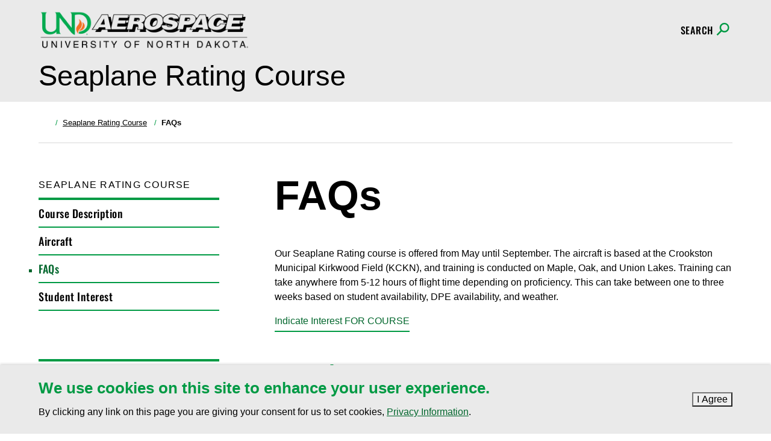

--- FILE ---
content_type: text/html; charset=UTF-8
request_url: https://aero.und.edu/seaplane/faqs.html
body_size: 6364
content:
<!DOCTYPE HTML><html lang="en">
   <head>

<meta charset="utf-8">
<meta name="viewport" content="width=device-width,initial-scale=1,minimum-scale=1">

<link rel="preload" href="https://und.edu/_resources/fonts/oswald-500.woff2" as="font" type="font/woff2" crossorigin>
<link rel="preload" href="https://und.edu/_resources/js/jquery-2.2.4.min.js" as="script">
<link rel="preload" href="https://und.edu/_resources/js/script.js?6.64.0" as="script">

<link rel="preconnect" href="https://www.googletagmanager.com">
<link rel="preconnect" href="https://googleads.g.doubleclick.net">
<link rel="preconnect" href="https://connect.facebook.net">

<link rel="stylesheet" href="https://und.edu/_resources/css/style.css?6.64.0" media="all">
<link rel="stylesheet" href="https://und.edu/_resources/css/print.css?1686332295785" media="print">
<style>.featured-slider__slider.slick-dotted{margin-bottom: 0 !important;}</style>

<link rel="apple-touch-icon" sizes="180x180" href="https://und.edu/apple-touch-icon.png">
<link rel="icon" type="image/png" sizes="32x32" href="https://und.edu/favicon-32x32.png">
<link rel="icon" type="image/png" sizes="16x16" href="https://und.edu/favicon-16x16.png">
<link rel="manifest" href="https://und.edu/site.webmanifest">
<link rel="mask-icon" href="https://und.edu/safari-pinned-tab.svg" color="#009a44">

<meta name="msapplication-TileColor" content="#000000">
<meta name="theme-color" content="#000000">

<!-- GTM Asset -->
<script>
window.dataLayer = window.dataLayer || [];
</script>
<!-- Google Tag Manager -->
<script>(function(w,d,s,l,i){w[l]=w[l]||[];w[l].push({'gtm.start':
new Date().getTime(),event:'gtm.js'});var f=d.getElementsByTagName(s)[0],
j=d.createElement(s),dl=l!='dataLayer'?'&l='+l:'';j.async=true;j.src=
'https://www.googletagmanager.com/gtm.js?id='+i+dl;f.parentNode.insertBefore(j,f);
})(window,document,'script','dataLayer','GTM-PNM5HCL');</script>
<!-- End Google Tag Manager -->      <link rel="canonical" href="https://aero.und.edu/seaplane/faqs.html">
      <title>FAQs | Seaplane Rating Course | University of North Dakota</title>
      <meta name="dc.date.modified" content="2024-01-12T20:40:13Z">
      <meta name="Description" content="Find answers to frequently asked questions regarding the Seaplane Rating course.">
      <meta property="og:title" content="FAQs | Seaplane Rating Course">
      <meta property="og:url" content="https://aero.und.edu/seaplane/faqs.html">
      <meta property="og:description" content="Find answers to frequently asked questions regarding the Seaplane Rating course.">
      <meta property="og:type" content="website"><script>
            var OUC = OUC || {};
            OUC.globalProps = OUC.globalProps || {};
            OUC.pageProps = OUC.pageProps || {};
            OUC.props = OUC.props || {};
            
            
                OUC.globalProps['path'] = "/seaplane/faqs.html";
                OUC.globalProps['site'] = "aerospace";
                OUC.globalProps['domain'] = "https://aero.und.edu";
                OUC.globalProps['index-file'] = "index";
                OUC.globalProps['extension'] = "html";
                OUC.globalProps['section-title'] = "Seaplane Rating Course";
                OUC.pageProps['mainext'] = "html";
                OUC.pageProps['heading'] = "FAQs";
                OUC.pageProps['breadcrumb'] = "FAQs";
                OUC.pageProps['options'] = "navigation-sidebar sidebar contact";
                OUC.pageProps['sidebar-contact-include'] = "";
                OUC.pageProps['og-social-image'] = "";
            
            var key;
            for (key in OUC.globalProps) {
            OUC.props[key] = OUC.globalProps[key];
            }
            for (key in OUC.pageProps) {
            OUC.props[key] = OUC.pageProps[key];
            }
        </script><script type="application/ld+json" id="breadcrumb-schema">{ "@context": "https://schema.org", "@type": "BreadcrumbList", "itemListElement": [ { "@type":"ListItem", "position": 1, "name":"Home", "item":"https://aero.und.edu" },{ "@type":"ListItem", "position": 2, "name":"Seaplane Rating Course", "item":"https://aero.und.edu/seaplane/index.html" },{ "@type":"ListItem", "position": 3, "name":"FAQs", "item":"https://aero.und.edu/seaplane/faqs.html" } ] }</script></head>
   <body class="oua-pub t-universal s-center has-contact has-sidebar-nav has-sidebar-content no-additional-content">
<script>
{

  const path = OUC.globalProps['path'];
  const data = {
    site: OUC.globalProps['site'],
    content_group: ( path.match( /^\/(.+?)\// ) || [] )[1] || ''
  };
  const ignoredPrograms = ['/programs/index.html'];

  if ( path.startsWith( '/programs/' ) && !ignoredPrograms.includes( path ) ) {
    data.program = OUC.globalProps['section-title'];
  }

  window.dataLayer.push( data );

}
</script>

<!-- Google Tag Manager (noscript) -->
<noscript><iframe src="https://www.googletagmanager.com/ns.html?id=GTM-PNM5HCL"
height="0" width="0" style="display:none;visibility:hidden"></iframe></noscript>
<!-- End Google Tag Manager (noscript) -->      <div class="skip" role="navigation" aria-label="Skip to Main Content"><a href="#main-content">Skip to main content</a></div>
      <div id="campus-communications"></div>
      <div class="canvas"><header class="header header--center header--no-primary-nav header--no-tactical-nav">
   <div class="header__small"><button class="header__small__button toggle-menu"><span class="header__small__menu--open svgstore svgstore--menu"><svg xmlns:xlink="http://www.w3.org/1999/xlink">
               <title>Open Menu</title>
               <use xlink:href="#svgstore--menu"></use></svg></span><span class="header__small__menu--close svgstore svgstore--close"><svg xmlns:xlink="http://www.w3.org/1999/xlink">
               <title>Close Menu</title>
               <use xlink:href="#svgstore--close"></use></svg></span></button><a href="https://seaplane.aero.und.edu/" class="header__logo"><img class="header__logo__img" src="/seaplane/_files/images/logo-2.png" alt="Seaplane Rating Course"></a><button class="header__small__button--search toggle-search"><span class="header__small__search--open svgstore svgstore--search"><svg xmlns:xlink="http://www.w3.org/1999/xlink">
               <title>Open Search</title>
               <use xlink:href="#svgstore--search"></use></svg></span><span class="header__small__search--close svgstore svgstore--close"><svg xmlns:xlink="http://www.w3.org/1999/xlink">
               <title>Close Search</title>
               <use xlink:href="#svgstore--close"></use></svg></span></button></div>
   <nav class="header__menu" aria-label="Main Menu">
      <div class="topbar">
         <div class="container"><a href="https://seaplane.aero.und.edu/" class="topbar__logo"><img class="header__desktop_logo__img" src="/seaplane/_files/images/logo-2.png" alt="Seaplane Rating Course"></a><ul class="topbar__list">
               <li class="topbar__item"><a class="topbar__link" href="https://forms.aero.und.edu/Aerospace-Foundation/Seaplane-Rating-Course/Contact.aspx" target="_blank">Contact Us</a></li>
               <li class="topbar__item"><a class="topbar__link" href="https://calendar.und.edu/calendar?event_types%5B%5D=110511">Calendar</a></li>
               <li class="topbar__item"><button class="topbar__link topbar__link--search"><span class="topbar__link__text">Search</span><span class="topbar__link__icon--search"></span></button><div class="mega">
                     <form class="search__form search__form--mega tint-blackish" action="https://aero.und.edu/search.html" role="search" aria-label="Site"><input type="hidden" name="collection" value="uofnorthdakota~sp-search"><input type="hidden" name="profile" value="_default"><input type="hidden" name="form" value="partial_html" class="search-partial"><input type="hidden" name="scope" value="aero.und.edu" class="search-partial"><div class="form__selections search-scope">
                           <fieldset>
                              <legend>Scope of this search:</legend>
                              <ul class="ul-inline">
                                 <li><label class="radio__label search-scope__option" for="search-domain-mega"><input type="radio" id="search-domain-mega" class="radio__option search-scope__input search-scope__input--other" name="search-mega" checked><span class="search-scope__dot"></span><span class="search-scope__text">aero.und.edu</span></label></li>
                                 <li><label class="radio__label search-scope__option" for="search-und-mega"><input type="radio" id="search-und-mega" class="radio__option search-scope__input search-scope__input--und" name="search-mega"><span class="search-scope__dot"></span><span class="search-scope__text">All UND sites</span></label></li>
                              </ul>
                           </fieldset>
                        </div>
                        <div class="search__input__container"><label for="query" class="hide">Search</label><input id="query" name="query" type="search" placeholder="Search" class="search__input"><div class="search__button"><button class="search__button--icon"><span class=" svgstore svgstore--search"><svg xmlns:xlink="http://www.w3.org/1999/xlink">
                                       <title>Submit</title>
                                       <use xlink:href="#svgstore--search"></use></svg></span></button></div>
                        </div>
                     </form>
                  </div>
               </li>
            </ul>
            <div class="topbar__heading"><a href="https://seaplane.aero.und.edu/"><span class="heading-text">Seaplane Rating Course</span></a></div>
         </div>
      </div>
      <div class="menu">
         <div class="menu__heading--mobile">
            <div class="container"><a href="https://seaplane.aero.und.edu/"><span class="heading-text">Seaplane Rating Course</span></a></div>
         </div>
         <div class="container">
            <ul class="menu__list">
               <li class="menu__item"><a class="menu__link" href="#">About</a></li>
               <li class="menu__item"><a class="menu__link" href="#">Our Stories</a><button class="menu__link--toggle"><span class="hide">Toggle Menu</span></button><ul class="menu__list--sub nav__list--sub">
                     <li class="menu__item--sub"><a class="menu__link--sub nav__link--sub" href="#">Link One</a></li>
                     <li class="menu__item--sub"><a class="menu__link--sub nav__link--sub" href="#">Link Two</a></li>
                     <li class="menu__item--sub"><a class="menu__link--sub nav__link--sub" href="#">Link Three</a></li>
                     <li class="menu__item--sub"><a class="menu__link--sub nav__link--sub" href="#">Link Four</a></li>
                  </ul>
               </li>
               <li class="menu__item"><a class="menu__link" href="#">Academics</a></li>
               <li class="menu__item"><a class="menu__link" href="#">Admissions</a></li>
               <li class="menu__item"><a class="menu__link" href="#">Student Life</a></li>
               <li class="menu__item"><a class="menu__link" href="#">Research</a></li>
               <li class="menu__item"><a class="menu__link" href="#">Athletics</a><button class="menu__link--toggle"><span class="hide">Toggle Menu</span></button><ul class="menu__list--sub nav__list--sub">
                     <li class="menu__item--sub"><a class="menu__link--sub nav__link--sub" href="#">Link One</a></li>
                     <li class="menu__item--sub"><a class="menu__link--sub nav__link--sub" href="#">Link Two</a></li>
                     <li class="menu__item--sub"><a class="menu__link--sub nav__link--sub" href="#">Link Three</a></li>
                     <li class="menu__item--sub"><a class="menu__link--sub nav__link--sub" href="#">Link Four</a></li>
                  </ul>
               </li>
            </ul>
         </div>
      </div>
      <div class="condensed">
         <div class="condensed__container">
            <div class="container"><button class="condensed__list__button"><span class="hide">Menu</span><span class="condensed__list__button__icon"></span></button><a href="https://seaplane.aero.und.edu/" class="condensed__logo"><img class="condensed__logo__img" src="/seaplane/_files/images/logo-2.png" alt="Seaplane Rating Course"></a><div class="condensed__list__container">
                  <ul class="condensed__list">
                     <li class="condensed__item"><a class="condensed__link" href="#">About</a></li>
                     <li class="condensed__item"><a class="condensed__link" href="#">Our Stories</a><button tabindex="-1" class="condensed__button"><span class="condensed__link__icon svgstore svgstore--caret-down"><svg xmlns:xlink="http://www.w3.org/1999/xlink">
                                 <title>Toggle Menu</title>
                                 <use xlink:href="#svgstore--caret-down"></use></svg></span></button><ul class="condensed__list--sub nav__list--sub">
                           <li class="condensed__item--sub"><a class="condensed__link--sub nav__link--sub" href="#">Link One</a></li>
                           <li class="condensed__item--sub"><a class="condensed__link--sub nav__link--sub" href="#">Link Two</a></li>
                           <li class="condensed__item--sub"><a class="condensed__link--sub nav__link--sub" href="#">Link Three</a></li>
                           <li class="condensed__item--sub"><a class="condensed__link--sub nav__link--sub" href="#">Link Four</a></li>
                        </ul>
                     </li>
                     <li class="condensed__item"><a class="condensed__link" href="#">Academics</a></li>
                     <li class="condensed__item"><a class="condensed__link" href="#">Admissions</a></li>
                     <li class="condensed__item"><a class="condensed__link" href="#">Student Life</a></li>
                     <li class="condensed__item"><a class="condensed__link" href="#">Research</a></li>
                     <li class="condensed__item"><a class="condensed__link" href="#">Athletics</a><button tabindex="-1" class="condensed__button"><span class="condensed__link__icon svgstore svgstore--caret-down"><svg xmlns:xlink="http://www.w3.org/1999/xlink">
                                 <title>Toggle Menu</title>
                                 <use xlink:href="#svgstore--caret-down"></use></svg></span></button><ul class="condensed__list--sub nav__list--sub">
                           <li class="condensed__item--sub"><a class="condensed__link--sub nav__link--sub" href="#">Link One</a></li>
                           <li class="condensed__item--sub"><a class="condensed__link--sub nav__link--sub" href="#">Link Two</a></li>
                           <li class="condensed__item--sub"><a class="condensed__link--sub nav__link--sub" href="#">Link Three</a></li>
                           <li class="condensed__item--sub"><a class="condensed__link--sub nav__link--sub" href="#">Link Four</a></li>
                        </ul>
                     </li>
                  </ul>
               </div><button class="condensed__search__button toggle-search"><span class="hide">Search</span><span class="condensed__search__button__icon"></span></button></div>
            <div class="condensed__search">
               <form class="search__form search__form--condensed tint-blackish" action="https://aero.und.edu/search.html" role="search" aria-label="Site"><input type="hidden" name="collection" value="uofnorthdakota~sp-search"><input type="hidden" name="profile" value="_default"><input type="hidden" name="form" value="partial_html" class="search-partial"><input type="hidden" name="scope" value="aero.und.edu" class="search-partial"><div class="form__selections search-scope">
                     <fieldset>
                        <legend>Scope of this search:</legend>
                        <ul class="ul-inline">
                           <li><label class="radio__label search-scope__option" for="search-domain-condensed"><input type="radio" id="search-domain-condensed" class="radio__option search-scope__input search-scope__input--other" name="search-condensed" checked><span class="search-scope__dot"></span><span class="search-scope__text">aero.und.edu</span></label></li>
                           <li><label class="radio__label search-scope__option" for="search-und-condensed"><input type="radio" id="search-und-condensed" class="radio__option search-scope__input search-scope__input--und" name="search-condensed"><span class="search-scope__dot"></span><span class="search-scope__text">All UND sites</span></label></li>
                        </ul>
                     </fieldset>
                  </div>
                  <div class="search__input__container"><label for="search-condensed" class="hide">Search</label><input id="search-condensed" name="query" type="search" placeholder="Search" class="search__input"><div class="search__button"><button class="search__button--icon"><span class=" svgstore svgstore--search"><svg xmlns:xlink="http://www.w3.org/1999/xlink">
                                 <title>Submit</title>
                                 <use xlink:href="#svgstore--search"></use></svg></span></button></div>
                  </div>
               </form>
            </div>
         </div>
      </div>
   </nav>
   <div class="header__search">
      <form class="search__form search__form--small tint-blackish" action="https://aero.und.edu/search.html" role="search" aria-label="Site"><input type="hidden" name="collection" value="uofnorthdakota~sp-search"><input type="hidden" name="profile" value="_default"><input type="hidden" name="form" value="partial_html" class="search-partial"><input type="hidden" name="scope" value="aero.und.edu" class="search-partial"><div class="form__selections search-scope">
            <fieldset>
               <legend>Scope of this search:</legend>
               <ul class="ul-inline">
                  <li><label class="radio__label search-scope__option" for="search-domain-small"><input type="radio" id="search-domain-small" class="radio__option search-scope__input search-scope__input--other" name="search-small" checked><span class="search-scope__dot"></span><span class="search-scope__text">aero.und.edu</span></label></li>
                  <li><label class="radio__label search-scope__option" for="search-und-small"><input type="radio" id="search-und-small" class="radio__option search-scope__input search-scope__input--und" name="search-small"><span class="search-scope__dot"></span><span class="search-scope__text">All UND sites</span></label></li>
               </ul>
            </fieldset>
         </div>
         <div class="search__input__container"><label for="search" class="hide">Search</label><input id="search" name="query" type="search" placeholder="Search" class="search__input"><div class="search__button"><button class="search__button--icon"><span class=" svgstore svgstore--search"><svg xmlns:xlink="http://www.w3.org/1999/xlink">
                        <title>Submit</title>
                        <use xlink:href="#svgstore--search"></use></svg></span></button></div>
         </div>
      </form>
   </div>
</header>         <div class="page" role="main" id="main-content">
            <div class="menu__heading--mobile">
               <div class="container"><a href="https://seaplane.aero.und.edu/"><span class="heading-text">Seaplane Rating Course</span></a></div>
            </div>
            <div class="container container--clear">
               <nav class="breadcrumb" aria-label="breadcrumb">
                  <ul class="breadcrumb__list">
                     <li class="breadcrumb__item"><a href="https://aero.und.edu" class="breadcrumb__link"><span class="breadcrumb__link__icon svgstore svgstore--home"><svg xmlns:xlink="http://www.w3.org/1999/xlink">
                                 <title>Home</title>
                                 <use xlink:href="#svgstore--home"></use></svg></span></a></li>
                     <li class="breadcrumb__item"><a href="https://aero.und.edu/seaplane/index.html" class="breadcrumb__link">Seaplane Rating Course</a></li>
                     <li class="breadcrumb__item current">FAQs</li>
                  </ul>
               </nav>
            </div>
            <div class="main">
               <div class="container container--clear main__container">
                  <aside class="main__sidebar" aria-label="Sidebar">
                     <nav class="subnav" aria-label="Section">
                        <div class="skip-subnav"><a href="#side-content">Skip Section Navigation</a></div><button class="subnav__toggle"><span>Seaplane Rating Course</span><span class="icon-inline subnav__toggle__icon svgstore svgstore--caret-down"><svg xmlns:xlink="http://www.w3.org/1999/xlink">
                                 <use xlink:href="#svgstore--caret-down"></use></svg></span></button><ul class="subnav__list">
                           <li class="subnav__list__item"><a href="/seaplane/index.html" class="subnav__heading">Seaplane Rating Course</a></li>
                           <script type="text/javascript">
            OUC.globalProps['navType'] = "show-dropdown-indicators";
        </script><li><a class="subnav__link" href="/seaplane/course-description.html">Course Description</a></li><li><a class="subnav__link" href="/seaplane/aircraft.html">Aircraft</a></li><li><a class="subnav__link" href="/seaplane/faqs.html">FAQs</a></li><li><a class="subnav__link" href="https://forms.aero.und.edu/seaplane/student-interest">Student Interest</a></li></ul>
                     </nav>
                     <div id="side-content"></div>
                  </aside>
                  <div class="main__content print-only">
                     <h1>FAQs</h1>
                     <p><span>Our Seaplane Rating course is offered from May until September. The aircraft is based
                           at the Crookston Municipal Kirkwood Field (KCKN), and training is conducted on Maple,
                           Oak, and Union Lakes. Training can take anywhere from 5-12 hours of flight time depending
                           on proficiency. This can take between one to three weeks based on student availability,
                           DPE availability, and weather.</span></p>
                     
                     <p><span><a class="button--link" href="https://forms.aero.und.edu/Aerospace-Foundation/Seaplane-Rating-Course/Registration.aspx" target="_blank" rel="noopener">Indicate Interest FOR COURSE</a></span></p>
                     
                     <h2><span>Requirements &amp; Cost</span></h2>
                     
                     <p><span>You do not need to be a degree-seeking student to take the Seaplane Rating course.
                           </span></p>
                     
                     <ul>
                        
                        <li><span>You must be either enrolled at, or employed by, the University of North Dakota. </span></li>
                        
                        <li><span>Financial aid is available to UND students.&nbsp;Contact us for more information.</span></li>
                        
                        <li><span>College credit is available.&nbsp;Contact us&nbsp;for more information.</span></li>
                        
                        <li><span>Current UND Aerospace instructors are able to take the course; however, there is no
                              staff rate available at this time. Please&nbsp;contact us&nbsp;for current pricing.</span></li>
                        </ul>
                     
                     <h2>Flight Operation Topics</h2>
                     
                     <ul>
                        
                        <li>Preflight and postflight procedures</li>
                        
                        <li>Surveying landing sites</li>
                        
                        <li>Normal, glassy water, rough water, crosswind, and confined area takeoff and landings</li>
                        
                        <li>Emergency power-off landings</li>
                        
                        <li>Step taxi and turns</li>
                        
                        <li>Plow turns</li>
                        
                        <li>Displaced taxi and turns</li>
                        
                        <li>Securing the aircraft</li>
                        
                        <li>Mooring, sailing, and docking</li>
                        </ul>
                  </div>
                  <aside class="main__sidebar print-only" aria-label="Additional info">
                     
                     
                     <div class="sidebar__panel print-no">
                        <div class="sidebar__divider"><div class="ous-contact text-serif-lg">
   <div class="contact__head"><span class="contact__department"><strong>Jason Bensley</strong></span><br></div>
   <div class="contact__body"><span class="contact__room">Senior Lead Flight Instructor<br></span><span class="contact__phone">P 701.777.7965<br></span><span class="contact__email"><a href="mailto:jason.bensley@und.edu">jason.bensley@und.edu</a></span></div>
</div></div>
                     </div>
                  </aside>
               </div>
            </div>
            
<section class="cookie-banner tint-lightgray print-no" aria-label="Cookie Policy Notificiation">

  <div class="container d-flex flex-column flex-sm-row justify-content-sm-between align-items-sm-center">
    
    <div class="cookie-banner__description pr-xs zero">

      <h2 class="cookie-banner__heading h3">
        We use cookies on this site to enhance your user experience.
      </h2>

      <p class="cookie-banner__description">
        By clicking any link on this page you are giving your consent for us
        to set cookies, <a href="https://und.edu/about/terms-of-use.html#privacy">Privacy Information</a>.
      </p>

    </div>
    
    <div class="cookie-banner__button mt-sm-none mt-xxs">
      <button class="button">I Agree<span class="visually-hidden">&nbsp;to cookie policy</span></button>
    </div>
    
  </div>
  
</section><button id="quick-escape-button" class="button button--quick-escape" rel="noreferrer">Exit Site</button><button class="back-to-top"><span class=" svgstore svgstore--back-to-top"><svg xmlns:xlink="http://www.w3.org/1999/xlink">
                     <title>Back to Top</title>
                     <use xlink:href="#svgstore--back-to-top"></use></svg></span></button><div id="snackbar" class="snackbar"></div>
         </div>
         <footer class="footer footer--standard">
   <div class="footer__site tint-black py-sm">
      <div class="container">
         <div class="grid">
            <div class="grid__item grid__item--2 pb-sm pb-sm-none">
               <div class="footer__column-gutter mr-md-xs mr-lg-sm">
                  <div class="footer__heading h2 my-none">UND Aerospace Foundation</div>
                  <div class="footer__contact-info text-serif zero mt-xs">
                     <td>
                        <p>Crookston Flight Training Center<br>26305 Airport Road SW<br>Crookston, MN 56716</p>
                     </td>
                  </div>
               </div>
            </div>
            <div class="grid__item grid__item--2">
               <div class="grid">
                  <div class="grid__item grid__item--2">
                     <ul class="footer__list">
                        <li class="footer__list-item"><a class="footer__list-link" href="/seaplane/course-description.html">Course Description</a></li>
                        <li class="footer__list-item"><a class="footer__list-link" href="/seaplane/aircraft.html">Aircraft</a></li>
                        <li class="footer__list-item"><a class="footer__list-link" href="/seaplane/faqs.html">FAQs</a></li>
                        <li class="footer__list-item"><a class="footer__list-link" href="https://forms.aero.und.edu/seaplane/student-interest" target="_blank" rel="noopener">Registration</a></li>
                     </ul>
                  </div>
                  <div class="grid__item grid__item--2"></div>
               </div>
            </div>
         </div>
      </div>
   </div>
   <div class="footer__base tint-black py-sm">
      <div class="container"><a href="https://und.edu" class="footer__logo"><span class=" svgstore svgstore--logotype"><svg xmlns:xlink="http://www.w3.org/1999/xlink">
                  <title>University of North Dakota</title>
                  <use xlink:href="#svgstore--logotype"></use></svg></span></a><p class="footer__copyright mt-xs text-serif"><span id="directedit">©</span> 2025 University of North Dakota - Grand Forks, ND - Member of ND University System</p>
         <ul class="footer__global-list mr-sm mr-sm-xs mr-xl-none" aria-label="Compliance and Disclosures"><li class="footer__global-list-item"><a class="footer__global-list-link" href="https://und.edu/about/website-feedback.html"> Accessibility &amp; Website Feedback</a></li><li class="footer__global-list-item"><a class="footer__global-list-link" href="https://und.edu/about/terms-of-use.html">Terms of Use &amp; Privacy</a></li><li class="footer__global-list-item"><a class="footer__global-list-link" href="https://campus.und.edu/equal-opportunity/required-notices.html#notice-of-nondiscrimination">Notice of Nondiscrimination</a></li><li class="footer__global-list-item"><a class="footer__global-list-link" href="https://und.edu/about/student-disclosure-information/index.html">Student Disclosure Information</a></li><li class="footer__global-list-item"><a class="footer__global-list-link" href="https://campus.und.edu/equal-opportunity/index.html">Title IX</a></li></ul>
      </div>
   </div>
</footer></div>
      

<script id="eager-load-above-fold">
if("IntersectionObserver"in window){let e=document.querySelectorAll('img[loading="lazy"],iframe[loading="lazy"],video[loading="lazy"]'),n=new IntersectionObserver(function(e,i){e.forEach(function(e){let i=e.target;e.isIntersecting&&i.setAttribute("loading","eager"),n.unobserve(i)})});e.forEach(function(e){n.observe(e)})}
</script>
<script src="https://und.edu/_resources/js/jquery-2.2.4.min.js"></script>
<script src="https://und.edu/_resources/js/script.js?6.64.0"></script>
<script src="https://und.edu/_resources/js/analytics.js?1747253272512"></script>

<script src="https://und.edu/_resources/js/plugins/iframe_resize_helper.js?2.0.0"></script>
<script src="https://und.edu/_resources/js/lfjs.js"></script>

<!-- SiteImprove Analytics -->
<script type="text/javascript">
/*<![CDATA[*/
(function() {
 var sz = document.createElement('script'); sz.type = 'text/javascript'; sz.async = true;
 sz.src = '//siteimproveanalytics.com/js/siteanalyze_66357053.js';
 var s = document.getElementsByTagName('script')[0]; s.parentNode.insertBefore(sz, s);
})();
/*]]>*/
</script>      <div id="hidden" style="display:none;"><a id="de" rel="nofollow" href="https://a.cms.omniupdate.com/11/?skin=und&amp;account=UND&amp;site=aerospace&amp;action=de&amp;path=/seaplane/faqs.pcf">©</a></div>
   </body>
</html>

--- FILE ---
content_type: text/css
request_url: https://und.edu/_resources/css/style.css?6.64.0
body_size: 42380
content:
@font-face{font-family:"Oswald Medium";src:url("https://und.edu/_resources/fonts/oswald-500.woff2") format("woff2");font-weight:normal;font-style:normal}@font-face{font-family:"Oswald Medium";src:url("https://und.edu/_resources/fonts/oswald-500.woff2") format("woff2");font-weight:bold;font-style:normal}@font-face{font-family:"Trocchi";src:url("https://und.edu/_resources/fonts/trocchi.woff2") format("woff2");font-weight:normal;font-style:normal}html{line-height:1.15;-ms-text-size-adjust:100%;-webkit-text-size-adjust:100%}body{margin:0}article,aside,footer,header,nav,section{display:block}h1{font-size:2em;margin:.67em 0}figcaption,figure,main{display:block}figure{margin:1em 40px}hr,.hr--green{box-sizing:content-box;height:0;overflow:visible}pre{font-family:monospace,monospace;font-size:1em}a{background-color:transparent;-webkit-text-decoration-skip:objects}abbr[title]{border-bottom:none;text-decoration:underline;-webkit-text-decoration:underline dotted;text-decoration:underline dotted}b,strong{font-weight:inherit}b,strong{font-weight:bolder}code,kbd,samp{font-family:monospace,monospace;font-size:1em}dfn{font-style:italic}mark{background-color:#ff0;color:#000}small{font-size:80%}sub,sup{font-size:75%;line-height:0;position:relative;vertical-align:baseline}sub{bottom:-0.25em}sup{top:-0.5em}audio,video{display:inline-block}audio:not([controls]){display:none;height:0}img{border-style:none}svg:not(:root){overflow:hidden}button,input,optgroup,select,textarea{font-family:sans-serif;font-size:100%;line-height:1.15;margin:0}button,input{overflow:visible}button,select{text-transform:none}button,html [type=button],[type=reset],[type=submit]{-webkit-appearance:button}button::-moz-focus-inner,[type=button]::-moz-focus-inner,[type=reset]::-moz-focus-inner,[type=submit]::-moz-focus-inner{border-style:none;padding:0}button:-moz-focusring,[type=button]:-moz-focusring,[type=reset]:-moz-focusring,[type=submit]:-moz-focusring{outline:1px dotted ButtonText}fieldset{padding:.35em .75em .625em}legend{box-sizing:border-box;color:inherit;display:table;max-width:100%;padding:0;white-space:normal}progress{display:inline-block;vertical-align:baseline}textarea{overflow:auto}[type=checkbox],[type=radio]{box-sizing:border-box;padding:0}[type=number]::-webkit-inner-spin-button,[type=number]::-webkit-outer-spin-button{height:auto}[type=search]{-webkit-appearance:textfield;outline-offset:-2px}[type=search]::-webkit-search-cancel-button,[type=search]::-webkit-search-decoration{-webkit-appearance:none}::-webkit-file-upload-button{-webkit-appearance:button;font:inherit}details,menu{display:block}summary{display:list-item}canvas{display:inline-block}template{display:none}[hidden]{display:none}.slick-slider{position:relative;display:block;box-sizing:border-box;-webkit-touch-callout:none;-webkit-user-select:none;-moz-user-select:none;user-select:none;touch-action:pan-y;-webkit-tap-highlight-color:rgba(0,0,0,0)}.slick-list{position:relative;overflow:hidden;display:block;margin:0;padding:0}.slick-list:focus{outline:none}.slick-list.dragging{cursor:pointer;cursor:hand}.slick-slider .slick-track,.slick-slider .slick-list{transform:translate3d(0, 0, 0)}.slick-track{position:relative;left:0;top:0;display:block;margin-left:auto;margin-right:auto}.slick-track:before,.slick-track:after{content:"";display:table}.slick-track:after{clear:both}.slick-loading .slick-track{visibility:hidden}.slick-slide{float:left;height:100%;min-height:1px;display:none}[dir=rtl] .slick-slide{float:right}.slick-slide img{display:block}.slick-slide.slick-loading img{display:none}.slick-slide.dragging img{pointer-events:none}.slick-initialized .slick-slide{display:block}.slick-loading .slick-slide{visibility:hidden}.slick-vertical .slick-slide{display:block;height:auto;border:1px solid rgba(0,0,0,0)}.slick-arrow.slick-hidden{display:none}.flickity-enabled{position:relative}.flickity-enabled:focus{outline:none}.flickity-viewport{overflow:hidden;position:relative;height:100%}.flickity-slider{position:absolute;width:100%;height:100%}.flickity-enabled.is-draggable{-webkit-tap-highlight-color:transparent;-webkit-user-select:none;-moz-user-select:none;user-select:none}.flickity-enabled.is-draggable .flickity-viewport{cursor:move;cursor:grab}.flickity-enabled.is-draggable .flickity-viewport.is-pointer-down{cursor:grabbing}.flickity-button{position:absolute;background:hsla(0, 0%, 100%, 0.75);border:none;color:#333}.flickity-button:hover{background:white;cursor:pointer}.flickity-button:focus{outline:none;box-shadow:0 0 0 5px #19f}.flickity-button:active{opacity:.6}.flickity-button:disabled{opacity:.3;cursor:auto;pointer-events:none}.flickity-button-icon{fill:currentColor}.flickity-prev-next-button{top:50%;width:44px;height:44px;border-radius:50%;transform:translateY(-50%)}.flickity-prev-next-button.previous{left:10px}.flickity-prev-next-button.next{right:10px}.flickity-rtl .flickity-prev-next-button.previous{left:auto;right:10px}.flickity-rtl .flickity-prev-next-button.next{right:auto;left:10px}.flickity-prev-next-button .flickity-button-icon{position:absolute;left:20%;top:20%;width:60%;height:60%}.flickity-page-dots{position:absolute;width:100%;bottom:-25px;padding:0;margin:0;list-style:none;text-align:center;line-height:1}.flickity-rtl .flickity-page-dots{direction:rtl}.flickity-page-dots .dot{display:inline-block;width:10px;height:10px;margin:0 8px;background:#333;border-radius:50%;opacity:.25;cursor:pointer}.flickity-page-dots .dot.is-selected{opacity:1}.minimodal{position:fixed;top:0;bottom:0;left:0;width:100%}.minimodal__overlay{position:absolute;top:-8rem;left:0;width:100%;height:calc(100% + 16rem);background:rgba(0, 0, 0, 0.9)}.minimodal__viewport{position:relative;height:100%;pointer-events:none}.minimodal__item{position:absolute;top:0;left:0;width:100%;height:100%}.minimodal__status{position:absolute;top:50%;left:50%;transform:translate(-50%, -50%);color:white;text-align:center}.minimodal__content{height:100%}.minimodal__element{display:block;position:relative;top:50%;max-width:100%;max-height:100%;margin:auto;transform:translateY(-50%);pointer-events:auto}.minimodal__element--map{background:white}.minimodal__element--video{max-width:177.7777777778vh}.minimodal__element--video::before{display:block;padding-bottom:56.25%;background:black;content:""}.minimodal__video{position:absolute;top:0;left:0;width:100%;height:100%}.minimodal__caption{position:absolute;right:0;bottom:0;left:0;color:white;pointer-events:auto}.minimodal__close{position:absolute;top:0;right:0}.minimodal__nav{position:absolute;top:50%;transform:translateY(-50%)}.minimodal__nav--previous{left:0}.minimodal__nav--next{right:0}.slick-list{margin:0 1rem}@media(min-width: 32em){.slick-list{margin:0 3rem}}.slick-prev,.slick-next{z-index:1;position:absolute;top:50%;display:block;padding:.5rem;width:3rem;height:3rem;line-height:0;font-size:0;cursor:pointer;background:#009a44;color:#000;border:none;transform:translate(0, -50%);transition:background 300ms ease,filter 300ms ease}.tint-themed .slick-prev,.tint-themed .slick-next{background:#000}.slick-prev:hover,.slick-next:hover{background-color:#000}.tint-black .slick-prev:hover,.tint-themed .slick-prev:hover,.tint-black .slick-next:hover,.tint-themed .slick-next:hover{background-color:#fff}.tint-black .slick-prev:hover .slick-prev-icon,.tint-black .slick-prev:hover .slick-next-icon,.tint-themed .slick-prev:hover .slick-prev-icon,.tint-themed .slick-prev:hover .slick-next-icon,.tint-black .slick-next:hover .slick-prev-icon,.tint-black .slick-next:hover .slick-next-icon,.tint-themed .slick-next:hover .slick-prev-icon,.tint-themed .slick-next:hover .slick-next-icon{filter:invert(1)}.slick-prev:focus,.slick-next:focus{outline:2px dashed;outline-offset:.25rem}.tint-black .slick-prev:focus,.tint-themed .slick-prev:focus,.tint-black .slick-next:focus,.tint-themed .slick-next:focus{outline-color:#fff}.slick-prev.slick-disabled,.slick-next.slick-disabled{cursor:default;background-color:#eaeaea}.slick-prev .slick-prev-icon,.slick-prev .slick-next-icon,.slick-next .slick-prev-icon,.slick-next .slick-next-icon{display:block;width:100%;height:100%;color:#fff;line-height:1;background:url("data:image/svg+xml,%3Csvg%20fill%3D%22%23ffffff%22%20xmlns%3D%22http%3A%2F%2Fwww.w3.org%2F2000%2Fsvg%22%20viewBox%3D%220%200%20100%20100%22%3E%3Cpath%20d%3D%22M%2010%2C50%20L%2060%2C100%20L%2070%2C90%20L%2030%2C50%20%20L%2070%2C10%20L%2060%2C0%20Z%22%3E%3C%2Fpath%3E%3C%2Fsvg%3E") center center no-repeat;background-clip:padding-box}.slick-prev{left:-1rem}[dir=rtl] .slick-prev{left:auto;right:-1rem}@media(min-width: 32em){[dir=rtl] .slick-prev{right:0}}@media(min-width: 32em){.slick-prev{left:0}}.slick-next{right:-1rem}[dir=rtl] .slick-next{left:-1rem;right:auto}@media(min-width: 32em){[dir=rtl] .slick-next{left:0}}.slick-next .slick-next-icon{transform:rotate(180deg)}@media(min-width: 32em){.slick-next{right:0}}.slick-slider{margin-bottom:3.5rem}.slick-slider.slick-dotted{margin-bottom:6.5rem}.slick-dots{position:absolute;display:block;padding:0;margin:0;width:100%;list-style:none;text-align:center}.slick-dots li{position:relative;display:inline-block;margin:0 .5rem;padding:0}.slick-dots li button{display:block;height:20px;width:20px;padding:0;line-height:0px;font-size:0px;color:rgba(0,0,0,0);border:0;background:rgba(0,0,0,0);cursor:pointer}.slick-dots li button:hover .slick-dot-icon{border-color:#000;background-color:#000}.tint-black .slick-dots li button:hover .slick-dot-icon,.tint-themed .slick-dots li button:hover .slick-dot-icon{border-color:#fff;background-color:#fff}.slick-dots li button:focus .slick-dot-icon{outline:2px dashed;outline-offset:.25rem}.tint-black .slick-dots li button:focus .slick-dot-icon{outline-color:#fff}.slick-dots li button .slick-dot-icon{display:block;width:100%;height:100%;color:#000;border:2px solid #009a44}.tint-themed .slick-dots li button .slick-dot-icon,.tint-black .slick-dots li button .slick-dot-icon{border-color:#009a44}.slick-dots li.slick-active button .slick-dot-icon{border-color:#009a44;background-color:#009a44}.tint-black .slick-dots li.slick-active button .slick-dot-icon,.tint-themed .slick-dots li.slick-active button .slick-dot-icon{border-color:#009a44;background-color:#009a44}.slick-sr-only{border:0 !important;clip-path:inset(50%) !important;height:1px !important;margin:-1px !important;overflow:hidden !important;padding:0 !important;position:absolute !important;width:1px !important;white-space:nowrap !important}.flickity-enabled:focus{outline:5px auto -webkit-focus-ring-color}.flickity-enabled:-moz-focusring{outline:1px dotted}.flickity-viewport{touch-action:pan-y !important}.flickity-page-dots{margin:0;padding:0;left:0;bottom:-1.5rem}.flickity-page-dots .dot{margin:0 .5rem 0 0;opacity:1;color:#fff;background:rgba(0,0,0,0);border-radius:0;border:.1rem solid #fff;width:1rem;height:1rem}.flickity-page-dots .dot:hover,.flickity-page-dots .dot.is-selected{background-color:currentColor}.tint-black .flickity-page-dots .dot{border-color:#009a44;color:#009a44}.flickity-prev-next-button{width:3rem;height:3rem;padding:.5rem;border-radius:0;background:#000;padding:.75rem;transform:none}@media(min-width: 64em){.flickity-prev-next-button{transform:translateY(-50%)}}.flickity-prev-next-button:focus{outline:2px dashed;outline-offset:.25rem;box-shadow:none}.flickity-prev-next-button:active{opacity:1}.flickity-prev-next-button:hover,.flickity-prev-next-button:focus{background:#000;opacity:.8}.flickity-prev-next-button:disabled{opacity:0}.flickity-prev-next-button.previous{left:0}.flickity-prev-next-button.next{right:0}.flickity-prev-next-button svg{position:static;width:auto;height:auto}.flickity-prev-next-button .arrow{fill:#fff}.chosen-container{position:relative;display:inline-block;margin-bottom:2rem;vertical-align:middle;font-size:1rem;-webkit-user-select:none;-moz-user-select:none;user-select:none}.chosen-container *{box-sizing:border-box}.chosen-container a{cursor:pointer}.chosen-container .chosen-drop{position:absolute;top:100%;z-index:1010;width:100%;border:1px solid #3297fd;border-top:0;background:#fff;display:none}.chosen-container.chosen-with-drop .chosen-drop{display:block;overflow:hidden}.chosen-container .chosen-single .group-name,.chosen-container .search-choice .group-name{margin-right:4px;overflow:hidden;white-space:nowrap;text-overflow:ellipsis;font-weight:400;color:#999}.chosen-container .chosen-single .group-name::after,.chosen-container .search-choice .group-name::after{content:":";padding-left:2px;vertical-align:top}.chosen-container-single .chosen-single{position:relative;display:block;overflow:hidden;margin:0;padding:0 3rem 0 1rem;height:3rem;border:2px solid #eaeaea;background-color:#eaeaea;color:#000;font-family:"Helvetica Neue","Helvetica",Arial,sans-serif;text-overflow:ellipsis;text-decoration:none !important;white-space:nowrap;line-height:3;background-image:url(data:image/svg+xml;charset=utf8,%3Csvg%20fill%3D%22%23009a44%22%20xmlns%3D%22http%3A%2F%2Fwww.w3.org%2F2000%2Fsvg%22%20viewBox%3D%220%200%2011.4%207.9%22%3E%3Cpath%20d%3D%22M6.8%206.8L5.7%207.9%200%202.2%202.2%200l3.5%203.5L9.3%200l2.1%202.2-4.6%204.6z%22%2F%3E%3C%2Fsvg%3E);background-repeat:no-repeat;background-position:calc(100% - 1rem) 50%;background-size:1.25rem 1.25rem}.chosen-container-single .chosen-single input[type=text]{cursor:pointer;opacity:0;position:absolute;width:0}.chosen-container-single .chosen-single .chosen-container-single .chosen-default{color:#000}.chosen-container-single .chosen-single .chosen-container-single .chosen-default span{position:relative;top:-2px;display:block;overflow:hidden;text-overflow:ellipsis;white-space:nowrap}.chosen-container-single .chosen-single-with-deselect span{margin-right:38px}.chosen-container-single .chosen-search{position:relative;z-index:30;margin:0;padding:.5rem;white-space:nowrap;box-shadow:0 2px 4px 0 rgba(0,0,0,.15)}.chosen-container-single .chosen-search input[type=text]{margin:0;padding:.125rem 0;width:100%;height:auto;outline:0;border:0;border-bottom:2px solid #009a44;background-image:url(data:image/svg+xml;charset=utf8,%3Csvg%20fill%3D%22%23009a44%22%20xmlns%3D%22http%3A%2F%2Fwww.w3.org%2F2000%2Fsvg%22%20viewBox%3D%220%200%2026%2026%22%3E%3Cpath%20d%3D%22M8.5%2016c-2.7-3.7-2.4-8.9%201-12.3a9.476%209.476%200%200113.4%2013.4c-3.3%203.3-8.6%203.7-12.3%201L2.8%2026%20.7%2023.9%208.5%2016zm12.3-1c2.5-2.5%202.5-6.7%200-9.2s-6.7-2.5-9.2%200-2.5%206.7%200%209.2%206.7%202.6%209.2%200z%22%2F%3E%3C%2Fsvg%3E);background-size:1rem;background-repeat:no-repeat;background-position:calc(100% - 2px) center;font-size:1rem;line-height:normal}.chosen-container-single .chosen-drop{background-clip:padding-box}.chosen-container-single.chosen-container-single-nosearch .chosen-search{position:absolute;opacity:0;pointer-events:none}.chosen-container .chosen-results{position:relative;overflow-x:hidden;overflow-y:auto;margin:0;padding:0;max-height:240px;-webkit-overflow-scrolling:touch}.chosen-container .chosen-results li{display:none;margin:0;padding:5px 6px;list-style:none;line-height:15px;word-wrap:break-word;-webkit-touch-callout:none}.chosen-container .chosen-results li.active-result{display:list-item;cursor:pointer}.chosen-container .chosen-results li.disabled-result{display:list-item;color:#ccc;cursor:default}.chosen-container .chosen-results li.highlighted{background-color:#3297fd;color:#fff}.chosen-container .chosen-results li.no-results{display:list-item;background-color:#e7f5fb;margin:.75rem .5rem .5rem;padding:.5rem;border-left:4px solid skyblue}.chosen-container .chosen-results li.no-results span{font-weight:bold}.chosen-container .chosen-results li.group-result{display:list-item;font-weight:700;cursor:default}.chosen-container .chosen-results li.group-option{padding-left:15px}.chosen-container .chosen-results li em{font-style:normal;font-weight:bold;text-decoration:underline}.chosen-container-active .chosen-single{text-decoration:none !important;border-color:#009a44}html[data-whatinput=keyboard] .chosen-container-active .chosen-single{outline:2px dashed;outline-offset:.25rem}.chosen-container-active.chosen-with-drop .chosen-single{box-sizing:border-box;border-color:#009a44}.chosen-container-active.chosen-with-drop .chosen-single div{border-left:none;background:0 0}.chosen-container-active.chosen-with-drop .chosen-single div b{background-position:-18px 2px}.chosen-container-active .chosen-choices{border:1px solid #3297fd;box-shadow:0 0 5px rgba(0,0,0,.3)}.chosen-container-active .chosen-choices li.search-field input[type=text]{color:#222 !important}.chosen-disabled{opacity:.5 !important;cursor:default}.chosen-disabled .chosen-single{cursor:default}.chosen-disabled .chosen-choices .search-choice .search-choice-close{cursor:default}select[data-jquery-chosen]{padding-right:3rem;background-image:url(data:image/svg+xml;charset=utf8,%3Csvg%20xmlns%3D%22http%3A%2F%2Fwww.w3.org%2F2000%2Fsvg%22%20viewBox%3D%220%200%2011.4%207.9%22%3E%3Cpath%20d%3D%22M6.8%206.8L5.7%207.9%200%202.2%202.2%200l3.5%203.5L9.3%200l2.1%202.2-4.6%204.6z%22%2F%3E%3C%2Fsvg%3E);background-repeat:no-repeat;background-position:calc(100% - 1rem) 50%;background-size:1.25rem 1.25rem;-webkit-appearance:none;-moz-appearance:none;appearance:none}lite-youtube,lite-vimeo{background-color:#000;position:relative;display:block;background-position:center center;background-size:cover;cursor:pointer;max-width:720px}lite-youtube::before,lite-vimeo::before{content:attr(data-title);display:block;position:absolute;top:0;background-image:linear-gradient(180deg, rgba(0, 0, 0, 0.67) 0%, rgba(0, 0, 0, 0.54) 14%, rgba(0, 0, 0, 0.15) 54%, rgba(0, 0, 0, 0.05) 72%, rgba(0, 0, 0, 0) 94%);height:99px;width:100%;font-family:"YouTube Noto",Roboto,Arial,Helvetica,sans-serif;color:#eee;text-shadow:0 0 2px rgba(0,0,0,.5);font-size:18px;padding:25px 20px;overflow:hidden;white-space:nowrap;text-overflow:ellipsis;box-sizing:border-box}lite-youtube:hover::before,lite-vimeo:hover::before{color:#fff}lite-youtube::after,lite-vimeo::after{content:"";display:block;padding-bottom:56.25%}lite-youtube>iframe,lite-vimeo>iframe{width:100%;height:100%;position:absolute;top:0;left:0;border:0}lite-youtube>.lty-playbtn,lite-vimeo>.ltv-playbtn{display:block;width:100%;height:100%;background:no-repeat center/68px 48px;background-image:url('data:image/svg+xml,<svg xmlns="http://www.w3.org/2000/svg" viewBox="0 0 68 48"><rect width="68" height="48" fill="%23009a44" rx="4" ry="4"/><path fill="%23fff" d="m43.4 23.1-14.9-8.3c-.7-.4-1.5.1-1.5.9v16.6c0 .8.8 1.2 1.5.9l14.9-8.3c.7-.4.7-1.4 0-1.7Z"/></svg>');position:absolute;cursor:pointer;z-index:1;filter:drop-shadow(0 2px 4px rgba(0, 0, 0, 0.75));transition:opacity .25s cubic-bezier(0, 0, 0.2, 1),filter .25s cubic-bezier(0, 0, 0.2, 1);border:0}lite-youtube:hover>.lty-playbtn,lite-youtube .lty-playbtn:focus,lite-vimeo:hover>.ltv-playbtn,lite-vimeo .ltv-playbtn:focus{opacity:.85;filter:drop-shadow(0 2px 4px rgba(0, 0, 0, 0.5))}lite-youtube.lyt-activated,lite-vimeo.ltv-activated{cursor:unset}lite-youtube.lyt-activated::before,lite-youtube.lyt-activated>.lty-playbtn,lite-vimeo.ltv-activated::before,lite-vimeo.ltv-activated>.ltv-playbtn{opacity:0;pointer-events:none}.lyt-visually-hidden{clip:rect(0 0 0 0);clip-path:inset(50%);height:1px;overflow:hidden;position:absolute;white-space:nowrap;width:1px}lite-youtube[style*="videoseries/hqdefault.jpg"]{background-image:none !important}.minimodal__content{max-width:64em;margin:0 auto}.minimodal__close{padding:1rem;border:0;background-color:rgba(0,0,0,0);color:#fff;font-size:2rem}.minimodal__nav{background-image:url(data:image/svg+xml;charset=utf8,%3Csvg%20fill%3D%22%23ffffff%22%20xmlns%3D%22http%3A%2F%2Fwww.w3.org%2F2000%2Fsvg%22%20viewBox%3D%220%200%20100%20184%22%3E%3Cpath%20d%3D%22M100%2091.8c0%202.1-.8%204.2-2.3%205.7l-84.1%2084.1c-3.1%203.1-8.2%203.1-11.3%200-3.1-3.1-3.1-8.2%200-11.3l78.4-78.4L2.3%2013.6c-3.1-3.1-3.1-8.2%200-11.3s8.2-3.1%2011.3%200l84.1%2084c1.5%201.3%202.3%203.4%202.3%205.5z%22%2F%3E%3C%2Fsvg%3E);background-repeat:no-repeat;background-color:#009a44;background-position:center;background-size:auto 50%;border:none;text-indent:-9999rem;width:3rem;height:3rem;opacity:.75;transition:opacity 300ms ease;pointer-events:auto}.minimodal__nav:hover,.minimodal__nav:focus,.minimodal__nav:active{opacity:1}.minimodal__nav--previous{transform:rotate(180deg) translateY(50%)}@media(min-width: 1900px){.minimodal__nav__wrapper{position:absolute;top:0;bottom:0;left:50%;transform:translateX(-50%);width:100%;max-width:1920px;pointer-events:none;overflow:hidden}}.minimodal{z-index:50;transition:all 600ms ease;opacity:0;transform:translateY(100%)}.minimodal--active{opacity:1;transform:translateY(0)}.minimodal__status{transition:all 600ms ease;opacity:0}.minimodal__item--loading .minimodal__status{opacity:1}.minimodal__content{transition:all 600ms ease;opacity:0}.minimodal__item--loaded .minimodal__content{transform:none;opacity:1}.minimodal__item--removed--previous .minimodal__content,.minimodal__item--removed--next .minimodal__content{transform:scale(0.5)}.minimodal__item{transition:all 600ms ease}.minimodal__item--added,.minimodal__item--removed{opacity:0}.minimodal__item--added--previous,.minimodal__item--removed--next{transform:translateX(-100%)}.minimodal__item--added--next,.minimodal__item--removed--previous{transform:translateX(100%)}img.minimodal__element{pointer-events:none}.minimodal__element--video video{max-width:initial}.minimodal__element--iframe{max-width:177.7777777778vh}.minimodal__element--iframe::before{content:"";display:block;padding-bottom:56.25%;background:#000}.minimodal__iframe{position:absolute;top:0;left:0;width:100%;height:100%}.minimodal__viewport{pointer-events:unset;cursor:move;cursor:grab}.quick-view--active{overflow:hidden}html{-ms-overflow-style:-ms-autohiding-scrollbar}.wf-loading *{opacity:0}*,::before,::after{flex:0 1 auto;box-sizing:inherit}html{box-sizing:border-box;word-wrap:break-word}button,label,[type=submit]{cursor:pointer}iframe{border:0}img{display:block;max-width:100%;height:auto}svg{fill:currentColor}[type=search]{-webkit-appearance:none;-moz-appearance:none;appearance:none}figure{margin:0}button:-moz-focusring,[type=button]:-moz-focusring,[type=reset]:-moz-focusring,[type=submit]:-moz-focusring{outline:2px dashed}button,html [type=button],[type=reset],[type=submit]{-webkit-appearance:none;-moz-appearance:none;appearance:none}input,textarea,button{border-radius:0}html[data-whatinput]:not([data-whatinput=keyboard]) :focus{outline:0 !important;box-shadow:none}:focus{outline:2px dashed;outline-offset:.25rem}#directedit a{color:#fff;text-decoration:none;background-image:none}video{width:100%;max-width:720px;height:auto}.t-leaders-in-action video,video .no-sidebar-nav+.no-sidebar-content+.no-contact,.t-leaders-in-action lite-youtube,lite-youtube .no-sidebar-nav+.no-sidebar-content+.no-contact,.t-leaders-in-action lite-vimeo,lite-vimeo .no-sidebar-nav+.no-sidebar-content+.no-contact{max-width:initial}body{font-family:"Helvetica Neue","Helvetica",Arial,sans-serif}a{color:#00662c}@media all and (-ms-high-contrast: none){a{text-decoration:underline}}a:hover,a:focus{text-decoration:none}.tint-black a,.tint-blackish a{color:#009a44}.tint-themed a{color:#fff}.main__content a:not(.feature__link):not(.button)[href$=".pdf"],.main__content a:not(.feature__link):not(.button)[href$=".xlsx"],.main__content a:not(.feature__link):not(.button)[href$=".xls"],.main__content a:not(.feature__link):not(.button)[href$=".ppt"],.main__content a:not(.feature__link):not(.button)[href$=".docx"],.main__content a:not(.feature__link):not(.button)[href$=".doc"]{position:relative}.main__content a:not(.feature__link):not(.button)[href$=".pdf"]::after,.main__content a:not(.feature__link):not(.button)[href$=".xlsx"]::after,.main__content a:not(.feature__link):not(.button)[href$=".xls"]::after,.main__content a:not(.feature__link):not(.button)[href$=".ppt"]::after,.main__content a:not(.feature__link):not(.button)[href$=".docx"]::after,.main__content a:not(.feature__link):not(.button)[href$=".doc"]::after{display:inline-block;margin-left:.25em;font-size:.75em;transform:translateY(-0.5em)}.main__content a:not(.feature__link):not(.button)[href$=".pdf"]::after{content:"(PDF)"}.main__content a:not(.feature__link):not(.button)[href$=".xlsx"]::after{content:"(XLSX)"}.main__content a:not(.feature__link):not(.button)[href$=".xls"]::after{content:"(XLS)"}.main__content a:not(.feature__link):not(.button)[href$=".ppt"]::after{content:"(PPT)"}.main__content a:not(.feature__link):not(.button)[href$=".docx"]::after{content:"(DOCX)"}.main__content a:not(.feature__link):not(.button)[href$=".doc"]::after{content:"(DOC)"}a[href^=mailto]::after{background-image:none}h1,.h1,.h1-large,.h1--lg,.h1-large-alt,.h1--lg-alt,h2,.h2,h3,.h3,h4,.h4,h5,.h5,h6,.h6{margin:1.2em 0 .5em}h1,.h1{margin-bottom:.41666em}h1>a,.h1>a{color:#000}.h1-large,.h1--lg{font-size:6.75rem}.h1-large-alt,.h1--lg-alt{margin-bottom:3rem;font-size:43px;line-height:.9;text-transform:uppercase}@media screen and (min-width: 320px){.h1-large-alt,.h1--lg-alt{font-size:calc(43px + 137*(100vw - 320px)/1120)}}@media screen and (min-width: 1440px){.h1-large-alt,.h1--lg-alt{font-size:180px}}h2,.h2,h3,.h3{color:#009a44}h2>a,.h2>a,h3>a,.h3>a{color:#009a44}.tint-themed h2,.tint-themed .h2,.tint-themed h3,.tint-themed .h3{color:#fff}h2,.h2{font-size:2.25rem}h3,.h3{font-size:1.625rem}.tint-themed h3,.tint-themed .h3{color:#fff}h4,.h4,h5,.h5,h6,.h6{color:#000;letter-spacing:1.25px}h4>a,.h4>a,h5>a,.h5>a,h6>a,.h6>a{color:#000}.tint-black h4,.tint-black h4>a,.tint-blackish h4,.tint-blackish h4>a,.tint-black .h4,.tint-black .h4>a,.tint-blackish .h4,.tint-blackish .h4>a,.tint-black h5,.tint-black h5>a,.tint-blackish h5,.tint-blackish h5>a,.tint-black .h5,.tint-black .h5>a,.tint-blackish .h5,.tint-blackish .h5>a,.tint-black h6,.tint-black h6>a,.tint-blackish h6,.tint-blackish h6>a,.tint-black .h6,.tint-black .h6>a,.tint-blackish .h6,.tint-blackish .h6>a{color:#fff}.tint-themed h4>a,.tint-themed .h4>a,.tint-themed h5>a,.tint-themed .h5>a,.tint-themed h6>a,.tint-themed .h6>a{color:#000}h4,.h4{font-size:1.25rem}h5,.h5{font-size:1.125rem}h6,.h6{font-size:1rem}.grid+h2{margin-top:.7rem}.grid+h3{margin-top:0}.grid+h4{margin-top:0}.grid+h5{margin-top:0}.grid+h6{margin-top:0}p{margin:0 0 1rem 0;line-height:1.562}li{line-height:1.375}ul:not([class]),ul[class=""],ol:not([class]),ol[class=""]{margin:1rem 0 2rem;padding-left:2rem}ul:not([class]) li,ul[class=""] li,ol:not([class]) li,ol[class=""] li{margin-bottom:.375rem;line-height:1.375}ul:not([class]) li>ul,ul:not([class]) li>ol,ul[class=""] li>ul,ul[class=""] li>ol,ol:not([class]) li>ul,ol:not([class]) li>ol,ol[class=""] li>ul,ol[class=""] li>ol{margin:.375rem 0;padding-left:1.375rem}.heading__group{display:flex;flex-direction:column}@media(min-width: 32em){.heading__group{flex-direction:row;justify-content:space-between;align-items:baseline}}.heading__group+.ous,.heading__group+[class*=ous-]{margin-top:1rem}.heading__group>:first-child{margin-top:0}.heading__group>:last-child{margin-bottom:1rem}@keyframes snackbarFadeIn{from{bottom:0;opacity:0}to{bottom:2rem;opacity:1}}@keyframes snackbarFadeOut{from{bottom:2rem;opacity:1}to{bottom:0;opacity:0}}.college-lead-in::before,.sidebar-main-content::before,.featured-content::before,.feature::before,.accordion__panel::before,.tabs__panel-content::before,.college-lead-in::after,.sidebar-main-content::after,.featured-content::after,.feature::after,.accordion__panel::after,.tabs__panel-content::after{content:"";display:table}.college-lead-in::after,.sidebar-main-content::after,.featured-content::after,.feature::after,.accordion__panel::after,.tabs__panel-content::after{clear:both}.radio__label--inline,.checkbox__label--inline,.form__control--inline,.form__input--inline{display:inline-flex;align-self:center}.tabs__nav-trigger,.accordion__trigger,.button--link,.button--inline,.form__upload::file-selector-button,.button,.hero__title,.t-funnelback .footer__pre-footer .h1,#goals,#proud,.image__headline,.topbar__heading,.block__heading,.grid-block__heading,.feature__heading,.tuition-calc__button,.action__caption,.action__hero__list dt,.subnav__heading,.subnav__toggle,.menu__heading--mobile,.form__reset,.landing-featured__button,.ous-p-callout-snapshot__key,.p-callout-snapshot__key,.ous-callout-snapshot__key,.callout-snapshot__key,.sidebar__panel .h4.caps,.sidebar__panel .h4.text-uppercase,.table table th,h1,.h1,.h1-large,.h1--lg,.h1-large-alt,.h1--lg-alt,h2,.h2,h3,.h3,h4,.h4,h5,.h5,h6,.h6{font-family:"Trade Gothic","Oswald Medium","Oswald",Arial,sans-serif;font-weight:normal;-webkit-font-smoothing:antialiased;-moz-osx-font-smoothing:grayscale}.hero__title,.t-funnelback .footer__pre-footer .h1,#goals,#proud,.image__headline,h1,.h1{margin:0 0 .67em 0;font-size:43px}@media screen and (min-width: 320px){.hero__title,.t-funnelback .footer__pre-footer .h1,#goals,#proud,.image__headline,h1,.h1{font-size:calc(43px + 29*(100vw - 320px)/1120)}}@media screen and (min-width: 1440px){.hero__title,.t-funnelback .footer__pre-footer .h1,#goals,#proud,.image__headline,h1,.h1{font-size:72px}}.topbar__heading{margin-top:1rem;margin-bottom:1rem;color:#009a44;font-size:38px}@media screen and (min-width: 320px){.topbar__heading{font-size:calc(38px + 10*(100vw - 320px)/1120)}}@media screen and (min-width: 1440px){.topbar__heading{font-size:48px}}.block__heading,.grid-block__heading,.feature__heading{margin-top:1em;margin-bottom:1rem;color:#009a44;font-size:1.5rem}.tint-themed .block__heading,.tint-themed .grid-block__heading,.tint-themed .feature__heading{color:#fff}.tuition-calc__button,.action__caption,.action__hero__list dt,.subnav__heading,.subnav__toggle,.menu__heading--mobile,.form__reset,.landing-featured__button,.ous-p-callout-snapshot__key,.p-callout-snapshot__key,.ous-callout-snapshot__key,.callout-snapshot__key,.sidebar__panel .h4.caps,.sidebar__panel .h4.text-uppercase,.table table th{color:#000;font-size:1rem;text-transform:uppercase;letter-spacing:1.25px}.tint-black .tuition-calc__button,.tint-black .action__caption,.tint-black .action__hero__list dt,.action__hero__list .tint-black dt,.tint-black .subnav__heading,.tint-black .subnav__toggle,.tint-black .menu__heading--mobile,.tint-black .form__reset,.tint-black .landing-featured__button,.tint-black .ous-p-callout-snapshot__key,.tint-black .p-callout-snapshot__key,.tint-black .ous-callout-snapshot__key,.tint-black .callout-snapshot__key,.tint-black .sidebar__panel .h4.caps,.sidebar__panel .tint-black .h4.caps,.tint-black .sidebar__panel .h4.text-uppercase,.sidebar__panel .tint-black .h4.text-uppercase,.tint-black .table table th,.table table .tint-black th{color:#009a44}.button--link,.button--inline,.form__upload::file-selector-button,.button{color:#000;font-size:1rem;text-transform:uppercase;letter-spacing:1.75px}.story-feed__heading-group{flex-wrap:wrap;align-items:flex-start;gap:1rem 3rem}@media(min-width: 32em){.story-feed__heading-group{align-items:flex-end}}.story-feed__heading-group>*{margin-bottom:0 !important}.content-container h2.fluid-type,.callout-full-width__heading,.course-finder-course-cards__heading,.events-listing__heading,.featurettes__heading,.grid-blocks__heading,.news-blocks__heading,.stats-slider__heading,.two-column-inset .grid__item h2,h2.fluid-type{font-size:38px}@media screen and (min-width: 320px){.content-container h2.fluid-type,.callout-full-width__heading,.course-finder-course-cards__heading,.events-listing__heading,.featurettes__heading,.grid-blocks__heading,.news-blocks__heading,.stats-slider__heading,.two-column-inset .grid__item h2,h2.fluid-type{font-size:calc(38px + 10*(100vw - 320px)/1120)}}@media screen and (min-width: 1440px){.content-container h2.fluid-type,.callout-full-width__heading,.course-finder-course-cards__heading,.events-listing__heading,.featurettes__heading,.grid-blocks__heading,.news-blocks__heading,.stats-slider__heading,.two-column-inset .grid__item h2,h2.fluid-type{font-size:48px}}h1+.rss-feed,h2+.rss-feed,h3+.rss-feed,h4+.rss-feed,h5+.rss-feed,h6+.rss-feed{margin-top:0}.text-serif-lg{font:1.125rem /1.338 "Trocchi", "Georgia", serif !important}.t-program-page .marketing-prefooter__teaser,.text-serif-xl{font:1.75rem /1.428 "Trocchi", "Georgia", serif !important}.tuition-calc__heading__result,.action__hero__list dd,.t-leaders-in-action .action-container--narrow,.t-leaders-in-action-landing .action-container--narrow,.text-serif-xl-fluid{font:1.125rem /1.428 "Trocchi", "Georgia", serif !important}@media(min-width: 64em){.tuition-calc__heading__result,.action__hero__list dd,.t-leaders-in-action .action-container--narrow,.t-leaders-in-action-landing .action-container--narrow,.text-serif-xl-fluid{font:1.75rem /1.428 "Trocchi", "Georgia", serif !important}}.campus-alert__toggle{margin:0;padding:0;background-color:rgba(0,0,0,0);border:0}.form__upload::file-selector-button,.button{position:relative;display:inline-block;text-align:center;min-width:250px;padding:1rem 2rem;text-decoration:none;box-shadow:inset 0 0 0 2px #009a44;overflow:hidden;vertical-align:middle;z-index:1;border:0;background-color:rgba(0,0,0,0);transition:color 300ms ease;line-height:1}.tint-black .form__upload::file-selector-button,.tint-black .button,.tint-blackish .form__upload::file-selector-button,.tint-blackish .button{color:#fff}.tint-black .form__upload:focus::file-selector-button,.tint-black .button:focus,.tint-blackish .form__upload:focus::file-selector-button,.tint-blackish .button:focus{outline-color:#fff}.tint-themed .form__upload::file-selector-button,.tint-themed .button{color:#000;box-shadow:inset 0 0 0 2px #fff}.button:before,.button:after{position:absolute;content:"";width:0;top:0;height:110%;left:-20%;transform:skewX(-35deg);z-index:-1}.button:before{background:#009a44;transition:all 600ms}.tint-themed .button:before{background:#fff}.button:after{background:rgba(0,154,68,.5);transition:all 450ms}.tint-themed .button:after{background:rgba(255,255,255,.5)}.form__upload:hover::file-selector-button,.button:hover,.form__upload:focus::file-selector-button,.button:focus{color:#000}.button:hover:before,.button:hover:after,.button:focus:before,.button:focus:after{width:140%}.form__upload,.form__multi__select>select[multiple],select.form__control,select.form__ldp-datepicker,.form__select,.form__textarea,.form__control,.form__ldp-datepicker,.form__input,select[data-jquery-chosen]{display:block;margin-bottom:2rem;padding:.25rem 1rem;width:100%;height:3rem;background-color:#eaeaea;border:2px solid rgba(0,0,0,0)}.form__upload:focus,.form__multi__select>select[multiple]:focus,.form__select:focus,.form__textarea:focus,.form__control:focus,.form__ldp-datepicker:focus,.form__input:focus,select[data-jquery-chosen]:focus,.form__upload:active,.form__multi__select>select[multiple]:active,.form__select:active,.form__textarea:active,.form__control:active,.form__ldp-datepicker:active,.form__input:active,select[data-jquery-chosen]:active{border-color:#009a44}[readonly].form__upload,.form__multi__select>select[readonly][multiple],[readonly].form__select,[readonly].form__textarea,[readonly].form__control,[readonly].form__ldp-datepicker,[readonly].form__input,select[readonly][data-jquery-chosen],[disabled].form__upload,.form__multi__select>select[disabled][multiple],[disabled].form__select,[disabled].form__textarea,[disabled].form__control,[disabled].form__ldp-datepicker,[disabled].form__input,select[disabled][data-jquery-chosen]{color:#1e1e1e;background-color:#fff7cc;resize:none;cursor:not-allowed}[readonly].form__upload:focus,.form__multi__select>select[readonly][multiple]:focus,[readonly].form__select:focus,[readonly].form__textarea:focus,[readonly].form__control:focus,[readonly].form__ldp-datepicker:focus,[readonly].form__input:focus,select[readonly][data-jquery-chosen]:focus,[readonly].form__upload:active,.form__multi__select>select[readonly][multiple]:active,[readonly].form__select:active,[readonly].form__textarea:active,[readonly].form__control:active,[readonly].form__ldp-datepicker:active,[readonly].form__input:active,select[readonly][data-jquery-chosen]:active,[disabled].form__upload:focus,.form__multi__select>select[disabled][multiple]:focus,[disabled].form__select:focus,[disabled].form__textarea:focus,[disabled].form__control:focus,[disabled].form__ldp-datepicker:focus,[disabled].form__input:focus,select[disabled][data-jquery-chosen]:focus,[disabled].form__upload:active,.form__multi__select>select[disabled][multiple]:active,[disabled].form__select:active,[disabled].form__textarea:active,[disabled].form__control:active,[disabled].form__ldp-datepicker:active,[disabled].form__input:active,select[disabled][data-jquery-chosen]:active{border-color:rgba(0,0,0,0) !important}.form__multi__select>select[multiple],select.form__control,select.form__ldp-datepicker{border-radius:0}.form__multi__select>select[multiple],select[multiple].form__control,select[multiple].form__ldp-datepicker{padding:1rem;height:auto;max-height:calc(1.261875rem*4 + 2rem + 4px)}.form__multi__select>select[multiple]:not([multiple]),select.form__control:not([multiple]),select.form__ldp-datepicker:not([multiple]){padding-right:3rem;background-image:url(data:image/svg+xml;charset=utf8,%3Csvg%20fill%3D%22%23009a44%22%20xmlns%3D%22http%3A%2F%2Fwww.w3.org%2F2000%2Fsvg%22%20viewBox%3D%220%200%2011.4%207.9%22%3E%3Cpath%20d%3D%22M6.8%206.8L5.7%207.9%200%202.2%202.2%200l3.5%203.5L9.3%200l2.1%202.2-4.6%204.6z%22%2F%3E%3C%2Fsvg%3E);background-repeat:no-repeat;background-position:calc(100% - 1rem) 50%;background-size:1.25rem 1.25rem;-webkit-appearance:none;-moz-appearance:none;appearance:none}.form__multi__select>select[multiple]:not([multiple]) option,select.form__control:not([multiple]) option,select.form__ldp-datepicker:not([multiple]) option{background-color:#fff}.form__multi__select>select[multiple]::-ms-expand,select.form__control::-ms-expand,select.form__ldp-datepicker::-ms-expand{display:none}.ou-form legend,.form__label,.form__selections legend{display:block;margin-bottom:.5rem;color:#000;font-size:.8125rem;font-weight:bold;letter-spacing:.15px;line-height:1.461}.tint-black .ou-form legend,.ou-form .tint-black legend,.tint-black .form__label,.tint-black .form__selections legend,.form__selections .tint-black legend{color:#fff}.tint-white .ou-form legend,.ou-form .tint-white legend,.tint-white .form__label,.tint-white .form__selections legend,.form__selections .tint-white legend{color:#000}.arrows{background-repeat:no-repeat;background-position:left center;background-size:cover;background-image:url(data:image/svg+xml;charset=utf8,%3Csvg%20xmlns%3D%22http%3A%2F%2Fwww.w3.org%2F2000%2Fsvg%22%20viewBox%3D%220%200%201440%201145%22%3E%3Cpath%20opacity%3D%22.1%22%20fill%3D%22%23FFF%22%20d%3D%22M1312.8%20519.2L875%201145H0V0h949.5z%22%2F%3E%3Cpath%20opacity%3D%22.07%22%20fill%3D%22%23FFF%22%20d%3D%22M770.8%20656.5L429%201145H0V0h311.5z%22%2F%3E%3C%2Fsvg%3E)}@media(min-width: 64em){.arrows{background-image:url(data:image/svg+xml;charset=utf8,%3Csvg%20xmlns%3D%22http%3A%2F%2Fwww.w3.org%2F2000%2Fsvg%22%20viewBox%3D%220%200%201440%201145%22%3E%3Cpath%20opacity%3D%22.1%22%20fill%3D%22%23FFF%22%20d%3D%22M960.3%200H172.9l459.3%20656.5L290.4%201145H1040l360.6-515.5z%22%2F%3E%3Cpath%20opacity%3D%22.07%22%20fill%3D%22%23FFF%22%20d%3D%22M640.7%200H172.9l459.3%20656.5L290.4%201145H583l429.4-613.8z%22%2F%3E%3C%2Fsvg%3E)}}.arrows--gray{background-image:url(data:image/svg+xml;charset=utf8,%3Csvg%20xmlns%3D%22http%3A%2F%2Fwww.w3.org%2F2000%2Fsvg%22%20viewBox%3D%220%200%201440%201145%22%3E%3Cpath%20opacity%3D%22.1%22%20fill%3D%22%23AAAEAD%22%20d%3D%22M0%200v1145h1440V0H0z%22%2F%3E%3Cpath%20opacity%3D%22.1%22%20fill%3D%22%23AAAEAD%22%20d%3D%22M949.5%200H0v1145h875l437.8-625.8L949.5%200z%22%2F%3E%3Cpath%20opacity%3D%22.1%22%20fill%3D%22%23AAAEAD%22%20d%3D%22M770.8%20656.5L429%201145H0V0h311.5z%22%2F%3E%3C%2Fsvg%3E)}@media(min-width: 64em){.arrows--gray{background-image:url(data:image/svg+xml;charset=utf8,%3Csvg%20xmlns%3D%22http%3A%2F%2Fwww.w3.org%2F2000%2Fsvg%22%20viewBox%3D%220%200%201440%201145%22%3E%3Cpath%20opacity%3D%22.1%22%20fill%3D%22%23AAAEAD%22%20d%3D%22M1400.6%20629.5L1040%201145H0V0h960.3z%22%2F%3E%3Cpath%20opacity%3D%22.1%22%20fill%3D%22%23AAAEAD%22%20d%3D%22M1012.4%20531.2L583%201145H0V0h640.7z%22%2F%3E%3Cpath%20opacity%3D%22.1%22%20fill%3D%22%23AAAEAD%22%20d%3D%22M632.2%20656.5L290.4%201145H0V0h172.9z%22%2F%3E%3C%2Fsvg%3E)}}.bg-themed{background-color:#009a44 !important}.bg-white{background-color:#fff !important}.bg-black{background-color:#000 !important}.bg-blackish{background-color:#1e1e1e !important}.bg-lightgray{background-color:#eaeaea !important}.bg-themed{background-color:#009a44 !important}.tint-themed{color:#000;background-color:#009a44}.tint-white{color:#000;background-color:#fff}.tint-black{color:#fff;background-color:#000}.tint-blackish{color:#fff;background-color:#1e1e1e}.tint-lightgray{color:#000;background-color:#eaeaea}[class*=tint-themed] .ous:not(.columns):not(.sidebar-main-content):not(.stats):not(.embedded-media-basic):not(.callout-grid):not(.program-grid):not(.p-courseleaf-course-teasers),[class*=tint-themed] [class*=ous-]:not(.ous-contact){position:relative;height:6rem;border:4px solid rgba(255,255,255,.5);margin:0}[class*=tint-themed] .ous:not(.columns):not(.sidebar-main-content):not(.stats):not(.embedded-media-basic):not(.callout-grid):not(.program-grid):not(.p-courseleaf-course-teasers)::before,[class*=tint-themed] [class*=ous-]:not(.ous-contact)::before{content:"Snippet incompatible with Component Theming";position:absolute;top:50%;left:50%;color:#fff;font-size:1rem;text-align:center;transform:translate(-50%, -50%)}[class*=tint-themed] .ous:not(.columns):not(.sidebar-main-content):not(.stats):not(.embedded-media-basic):not(.callout-grid):not(.program-grid):not(.p-courseleaf-course-teasers) *,[class*=tint-themed] [class*=ous-]:not(.ous-contact) *{visibility:hidden !important}[class*=tint-black] .ous:not(.columns):not(.sidebar-main-content):not(.stats):not(.embedded-media-basic):not(.callout-grid):not(.program-grid):not(.p-courseleaf-course-teasers),[class*=tint-black] [class*=ous-]:not(.ous-contact){position:relative;height:6rem;border:4px solid rgba(255,255,255,.5);margin:0}[class*=tint-black] .ous:not(.columns):not(.sidebar-main-content):not(.stats):not(.embedded-media-basic):not(.callout-grid):not(.program-grid):not(.p-courseleaf-course-teasers)::before,[class*=tint-black] [class*=ous-]:not(.ous-contact)::before{content:"Snippet incompatible with Component Theming";position:absolute;top:50%;left:50%;color:#fff;font-size:1rem;text-align:center;transform:translate(-50%, -50%)}[class*=tint-black] .ous:not(.columns):not(.sidebar-main-content):not(.stats):not(.embedded-media-basic):not(.callout-grid):not(.program-grid):not(.p-courseleaf-course-teasers) *,[class*=tint-black] [class*=ous-]:not(.ous-contact) *{visibility:hidden !important}.d-inline{display:inline !important}.d-inline-block{display:inline-block !important}.d-block{display:block !important}.d-grid{display:grid !important}.d-table{display:table !important}.d-table-row{display:table-row !important}.d-table-cell{display:table-cell !important}.d-flex{display:flex !important}.d-inline-flex{display:inline-flex !important}.d-none{display:none !important}@media(min-width: 32em){.d-xs-inline{display:inline !important}.d-xs-inline-block{display:inline-block !important}.d-xs-block{display:block !important}.d-xs-grid{display:grid !important}.d-xs-table{display:table !important}.d-xs-table-row{display:table-row !important}.d-xs-table-cell{display:table-cell !important}.d-xs-flex{display:flex !important}.d-xs-inline-flex{display:inline-flex !important}.d-xs-none{display:none !important}}@media(min-width: 48em){.d-sm-inline{display:inline !important}.d-sm-inline-block{display:inline-block !important}.d-sm-block{display:block !important}.d-sm-grid{display:grid !important}.d-sm-table{display:table !important}.d-sm-table-row{display:table-row !important}.d-sm-table-cell{display:table-cell !important}.d-sm-flex{display:flex !important}.d-sm-inline-flex{display:inline-flex !important}.d-sm-none{display:none !important}}@media(min-width: 64em){.d-md-inline{display:inline !important}.d-md-inline-block{display:inline-block !important}.d-md-block{display:block !important}.d-md-grid{display:grid !important}.d-md-table{display:table !important}.d-md-table-row{display:table-row !important}.d-md-table-cell{display:table-cell !important}.d-md-flex{display:flex !important}.d-md-inline-flex{display:inline-flex !important}.d-md-none{display:none !important}}@media(min-width: 80em){.d-lg-inline{display:inline !important}.d-lg-inline-block{display:inline-block !important}.d-lg-block{display:block !important}.d-lg-grid{display:grid !important}.d-lg-table{display:table !important}.d-lg-table-row{display:table-row !important}.d-lg-table-cell{display:table-cell !important}.d-lg-flex{display:flex !important}.d-lg-inline-flex{display:inline-flex !important}.d-lg-none{display:none !important}}@media(min-width: 90em){.d-xl-inline{display:inline !important}.d-xl-inline-block{display:inline-block !important}.d-xl-block{display:block !important}.d-xl-grid{display:grid !important}.d-xl-table{display:table !important}.d-xl-table-row{display:table-row !important}.d-xl-table-cell{display:table-cell !important}.d-xl-flex{display:flex !important}.d-xl-inline-flex{display:inline-flex !important}.d-xl-none{display:none !important}}.flex-column{flex-direction:column !important}.flex-row{flex-direction:row !important}@media(min-width: 32em){.flex-xs-column{flex-direction:column !important}.flex-xs-row{flex-direction:row !important}}@media(min-width: 48em){.flex-sm-column{flex-direction:column !important}.flex-sm-row{flex-direction:row !important}}@media(min-width: 64em){.flex-md-column{flex-direction:column !important}.flex-md-row{flex-direction:row !important}}@media(min-width: 80em){.flex-lg-column{flex-direction:column !important}.flex-lg-row{flex-direction:row !important}}@media(min-width: 90em){.flex-xl-column{flex-direction:column !important}.flex-xl-row{flex-direction:row !important}}.flex-grow-0{flex-grow:0 !important}.flex-grow-1{flex-grow:1 !important}@media(min-width: 32em){.flex-xs-grow-0{flex-grow:0 !important}.flex-xs-grow-1{flex-grow:1 !important}}@media(min-width: 48em){.flex-sm-grow-0{flex-grow:0 !important}.flex-sm-grow-1{flex-grow:1 !important}}@media(min-width: 64em){.flex-md-grow-0{flex-grow:0 !important}.flex-md-grow-1{flex-grow:1 !important}}@media(min-width: 80em){.flex-lg-grow-0{flex-grow:0 !important}.flex-lg-grow-1{flex-grow:1 !important}}@media(min-width: 90em){.flex-xl-grow-0{flex-grow:0 !important}.flex-xl-grow-1{flex-grow:1 !important}}.flex-shrink-0{flex-shrink:0 !important}.flex-shrink-1{flex-shrink:1 !important}@media(min-width: 32em){.flex-xs-shrink-0{flex-shrink:0 !important}.flex-xs-shrink-1{flex-shrink:1 !important}}@media(min-width: 48em){.flex-sm-shrink-0{flex-shrink:0 !important}.flex-sm-shrink-1{flex-shrink:1 !important}}@media(min-width: 64em){.flex-md-shrink-0{flex-shrink:0 !important}.flex-md-shrink-1{flex-shrink:1 !important}}@media(min-width: 80em){.flex-lg-shrink-0{flex-shrink:0 !important}.flex-lg-shrink-1{flex-shrink:1 !important}}@media(min-width: 90em){.flex-xl-shrink-0{flex-shrink:0 !important}.flex-xl-shrink-1{flex-shrink:1 !important}}.flex-wrap{flex-wrap:wrap !important}.flex-nowrap{flex-wrap:nowrap !important}.flex-wrap-reverse{flex-wrap:wrap-reverse !important}@media(min-width: 32em){.flex-xs-wrap{flex-wrap:wrap !important}.flex-xs-nowrap{flex-wrap:nowrap !important}.flex-xs-wrap-reverse{flex-wrap:wrap-reverse !important}}@media(min-width: 48em){.flex-sm-wrap{flex-wrap:wrap !important}.flex-sm-nowrap{flex-wrap:nowrap !important}.flex-sm-wrap-reverse{flex-wrap:wrap-reverse !important}}@media(min-width: 64em){.flex-md-wrap{flex-wrap:wrap !important}.flex-md-nowrap{flex-wrap:nowrap !important}.flex-md-wrap-reverse{flex-wrap:wrap-reverse !important}}@media(min-width: 80em){.flex-lg-wrap{flex-wrap:wrap !important}.flex-lg-nowrap{flex-wrap:nowrap !important}.flex-lg-wrap-reverse{flex-wrap:wrap-reverse !important}}@media(min-width: 90em){.flex-xl-wrap{flex-wrap:wrap !important}.flex-xl-nowrap{flex-wrap:nowrap !important}.flex-xl-wrap-reverse{flex-wrap:wrap-reverse !important}}.justify-content-start{justify-content:flex-start !important}.justify-content-end{justify-content:flex-end !important}.justify-content-center{justify-content:center !important}.justify-content-between{justify-content:space-between !important}.justify-content-around{justify-content:space-around !important}.justify-content-evenly{justify-content:space-evenly !important}@media(min-width: 32em){.justify-content-xs-start{justify-content:flex-start !important}.justify-content-xs-end{justify-content:flex-end !important}.justify-content-xs-center{justify-content:center !important}.justify-content-xs-between{justify-content:space-between !important}.justify-content-xs-around{justify-content:space-around !important}.justify-content-xs-evenly{justify-content:space-evenly !important}}@media(min-width: 48em){.justify-content-sm-start{justify-content:flex-start !important}.justify-content-sm-end{justify-content:flex-end !important}.justify-content-sm-center{justify-content:center !important}.justify-content-sm-between{justify-content:space-between !important}.justify-content-sm-around{justify-content:space-around !important}.justify-content-sm-evenly{justify-content:space-evenly !important}}@media(min-width: 64em){.justify-content-md-start{justify-content:flex-start !important}.justify-content-md-end{justify-content:flex-end !important}.justify-content-md-center{justify-content:center !important}.justify-content-md-between{justify-content:space-between !important}.justify-content-md-around{justify-content:space-around !important}.justify-content-md-evenly{justify-content:space-evenly !important}}@media(min-width: 80em){.justify-content-lg-start{justify-content:flex-start !important}.justify-content-lg-end{justify-content:flex-end !important}.justify-content-lg-center{justify-content:center !important}.justify-content-lg-between{justify-content:space-between !important}.justify-content-lg-around{justify-content:space-around !important}.justify-content-lg-evenly{justify-content:space-evenly !important}}@media(min-width: 90em){.justify-content-xl-start{justify-content:flex-start !important}.justify-content-xl-end{justify-content:flex-end !important}.justify-content-xl-center{justify-content:center !important}.justify-content-xl-between{justify-content:space-between !important}.justify-content-xl-around{justify-content:space-around !important}.justify-content-xl-evenly{justify-content:space-evenly !important}}.align-items-start{align-items:flex-start !important}.align-items-end{align-items:flex-end !important}.align-items-center{align-items:center !important}.align-items-baseline{align-items:baseline !important}.align-items-stretch{align-items:stretch !important}@media(min-width: 32em){.align-items-xs-start{align-items:flex-start !important}.align-items-xs-end{align-items:flex-end !important}.align-items-xs-center{align-items:center !important}.align-items-xs-baseline{align-items:baseline !important}.align-items-xs-stretch{align-items:stretch !important}}@media(min-width: 48em){.align-items-sm-start{align-items:flex-start !important}.align-items-sm-end{align-items:flex-end !important}.align-items-sm-center{align-items:center !important}.align-items-sm-baseline{align-items:baseline !important}.align-items-sm-stretch{align-items:stretch !important}}@media(min-width: 64em){.align-items-md-start{align-items:flex-start !important}.align-items-md-end{align-items:flex-end !important}.align-items-md-center{align-items:center !important}.align-items-md-baseline{align-items:baseline !important}.align-items-md-stretch{align-items:stretch !important}}@media(min-width: 80em){.align-items-lg-start{align-items:flex-start !important}.align-items-lg-end{align-items:flex-end !important}.align-items-lg-center{align-items:center !important}.align-items-lg-baseline{align-items:baseline !important}.align-items-lg-stretch{align-items:stretch !important}}@media(min-width: 90em){.align-items-xl-start{align-items:flex-start !important}.align-items-xl-end{align-items:flex-end !important}.align-items-xl-center{align-items:center !important}.align-items-xl-baseline{align-items:baseline !important}.align-items-xl-stretch{align-items:stretch !important}}.align-content-start{align-content:flex-start !important}.align-content-end{align-content:flex-end !important}.align-content-center{align-content:center !important}.align-content-between{align-content:space-between !important}.align-content-around{align-content:space-around !important}.align-content-stretch{align-content:stretch !important}@media(min-width: 32em){.align-content-xs-start{align-content:flex-start !important}.align-content-xs-end{align-content:flex-end !important}.align-content-xs-center{align-content:center !important}.align-content-xs-between{align-content:space-between !important}.align-content-xs-around{align-content:space-around !important}.align-content-xs-stretch{align-content:stretch !important}}@media(min-width: 48em){.align-content-sm-start{align-content:flex-start !important}.align-content-sm-end{align-content:flex-end !important}.align-content-sm-center{align-content:center !important}.align-content-sm-between{align-content:space-between !important}.align-content-sm-around{align-content:space-around !important}.align-content-sm-stretch{align-content:stretch !important}}@media(min-width: 64em){.align-content-md-start{align-content:flex-start !important}.align-content-md-end{align-content:flex-end !important}.align-content-md-center{align-content:center !important}.align-content-md-between{align-content:space-between !important}.align-content-md-around{align-content:space-around !important}.align-content-md-stretch{align-content:stretch !important}}@media(min-width: 80em){.align-content-lg-start{align-content:flex-start !important}.align-content-lg-end{align-content:flex-end !important}.align-content-lg-center{align-content:center !important}.align-content-lg-between{align-content:space-between !important}.align-content-lg-around{align-content:space-around !important}.align-content-lg-stretch{align-content:stretch !important}}@media(min-width: 90em){.align-content-xl-start{align-content:flex-start !important}.align-content-xl-end{align-content:flex-end !important}.align-content-xl-center{align-content:center !important}.align-content-xl-between{align-content:space-between !important}.align-content-xl-around{align-content:space-around !important}.align-content-xl-stretch{align-content:stretch !important}}.align-self-auto{align-self:auto !important}.align-self-start{align-self:flex-start !important}.align-self-end{align-self:flex-end !important}.align-self-center{align-self:center !important}.align-self-baseline{align-self:baseline !important}.align-self-stretch{align-self:stretch !important}@media(min-width: 32em){.align-self-xs-auto{align-self:auto !important}.align-self-xs-start{align-self:flex-start !important}.align-self-xs-end{align-self:flex-end !important}.align-self-xs-center{align-self:center !important}.align-self-xs-baseline{align-self:baseline !important}.align-self-xs-stretch{align-self:stretch !important}}@media(min-width: 48em){.align-self-sm-auto{align-self:auto !important}.align-self-sm-start{align-self:flex-start !important}.align-self-sm-end{align-self:flex-end !important}.align-self-sm-center{align-self:center !important}.align-self-sm-baseline{align-self:baseline !important}.align-self-sm-stretch{align-self:stretch !important}}@media(min-width: 64em){.align-self-md-auto{align-self:auto !important}.align-self-md-start{align-self:flex-start !important}.align-self-md-end{align-self:flex-end !important}.align-self-md-center{align-self:center !important}.align-self-md-baseline{align-self:baseline !important}.align-self-md-stretch{align-self:stretch !important}}@media(min-width: 80em){.align-self-lg-auto{align-self:auto !important}.align-self-lg-start{align-self:flex-start !important}.align-self-lg-end{align-self:flex-end !important}.align-self-lg-center{align-self:center !important}.align-self-lg-baseline{align-self:baseline !important}.align-self-lg-stretch{align-self:stretch !important}}@media(min-width: 90em){.align-self-xl-auto{align-self:auto !important}.align-self-xl-start{align-self:flex-start !important}.align-self-xl-end{align-self:flex-end !important}.align-self-xl-center{align-self:center !important}.align-self-xl-baseline{align-self:baseline !important}.align-self-xl-stretch{align-self:stretch !important}}.order-first{order:-1 !important}.order-0{order:0 !important}.order-1{order:1 !important}.order-2{order:2 !important}.order-3{order:3 !important}.order-4{order:4 !important}.order-5{order:5 !important}.order-last{order:6 !important}@media(min-width: 32em){.order-xs-first{order:-1 !important}.order-xs-0{order:0 !important}.order-xs-1{order:1 !important}.order-xs-2{order:2 !important}.order-xs-3{order:3 !important}.order-xs-4{order:4 !important}.order-xs-5{order:5 !important}.order-xs-last{order:6 !important}}@media(min-width: 48em){.order-sm-first{order:-1 !important}.order-sm-0{order:0 !important}.order-sm-1{order:1 !important}.order-sm-2{order:2 !important}.order-sm-3{order:3 !important}.order-sm-4{order:4 !important}.order-sm-5{order:5 !important}.order-sm-last{order:6 !important}}@media(min-width: 64em){.order-md-first{order:-1 !important}.order-md-0{order:0 !important}.order-md-1{order:1 !important}.order-md-2{order:2 !important}.order-md-3{order:3 !important}.order-md-4{order:4 !important}.order-md-5{order:5 !important}.order-md-last{order:6 !important}}@media(min-width: 80em){.order-lg-first{order:-1 !important}.order-lg-0{order:0 !important}.order-lg-1{order:1 !important}.order-lg-2{order:2 !important}.order-lg-3{order:3 !important}.order-lg-4{order:4 !important}.order-lg-5{order:5 !important}.order-lg-last{order:6 !important}}@media(min-width: 90em){.order-xl-first{order:-1 !important}.order-xl-0{order:0 !important}.order-xl-1{order:1 !important}.order-xl-2{order:2 !important}.order-xl-3{order:3 !important}.order-xl-4{order:4 !important}.order-xl-5{order:5 !important}.order-xl-last{order:6 !important}}.fw-bold{font-weight:700 !important}.fst-italic{font-style:italic !important}.fst-normal{font-style:normal !important}.to-viewport-width{position:relative !important;left:50% !important;right:50% !important;width:100vw !important;margin-left:-50vw !important;margin-right:-50vw !important}.stretched-link::after{position:absolute;top:0;right:0;bottom:0;left:0;z-index:1;pointer-events:auto;content:"";background-color:rgba(0,0,0,0)}.align-right{margin-bottom:1rem}@media(min-width: 48em){.align-right{margin-left:1.25rem;float:right;max-width:65%}}.align-left{margin-bottom:1rem}@media(min-width: 48em){.align-left{margin-right:1.25rem;float:left;max-width:65%}}.inline-block{display:inline-block;margin-top:0}.text-columns--2{-moz-columns:2;columns:2}.text-columns--3{-moz-columns:3;columns:3}.text-columns--4{-moz-columns:4;columns:4}.text-columns--5{-moz-columns:5;columns:5}.text-columns--6{-moz-columns:6;columns:6}.hide{position:absolute;width:1px;height:1px;margin:-1px;padding:0;border:0;overflow:hidden;clip:rect(0 0 0 0)}.list--no-disc>li{list-style:none}.list--no-indent{margin-left:0;margin-bottom:0;padding-left:0}.ul-inline{list-style:none;margin:0;padding:0}.ul-inline li{display:inline-block}.list-plain,.list-plain-alt{margin:0;padding:0;list-style:none}.list-plain li,.list-plain-alt li{margin-top:1.5rem}.list-plain li:first-child,.list-plain-alt li:first-child{margin-top:0}.list-plain-alt li{margin-top:.5rem}.list-underline{padding-left:0;margin-left:1rem}.list-underline li{position:relative;padding:.5rem 0}.list-underline li:after{position:absolute;content:"";display:block;bottom:0;left:-1rem;width:100%;border-bottom:1px solid #eaeaea}hr,.hr--green{margin:3.5rem 0;border:0;border-top:2px solid #747272;clear:both}.hr--green{border-color:#009a44}.grid__item .hr--green{margin-top:0;margin-bottom:.5rem}.cross{display:block;position:relative;width:1.75rem;height:1.75rem;color:#009a44}.cross::before,.cross::after{position:absolute;left:50%;height:100%;margin-left:-0.0625rem;border-left:.125rem solid;content:""}.cross::before{transform:rotate(-45deg)}.cross::after{transform:rotate(45deg)}.caps,.uppercase{text-transform:uppercase}.desktop-hide{position:static;left:auto;visibility:visible}@media(min-width: 48em){.desktop-hide{position:absolute;left:-999rem;visibility:hidden}}.mobile-hide{position:absolute;left:-999rem;visibility:hidden}@media(min-width: 48em){.mobile-hide{position:static;left:auto;visibility:visible}}@keyframes slideIn{from{opacity:0;transform:translateX(-25%)}to{opacity:1;transform:translateX(0)}}@keyframes fadeIn{0%{opacity:0}100%{opacity:1}}@keyframes grow{0%{opacity:0}1%{opacity:0;transform:scale(0)}100%{opacity:1;transform:scale(1)}}.inline-definition-list{margin:1.25rem 0 0}.inline-definition-list>div:not(:last-child){margin-bottom:1.75rem}.inline-definition-list dt,.inline-definition-list dd{display:inline-block}.inline-definition-list dd{margin-left:0}@media(min-width: 32em){.fluid-top-margin-xs,.f-tm-xs{margin-top:0}}@media(min-width: 48em){.fluid-top-margin-sm,.f-tm-sm{margin-top:0}}@media(min-width: 64em){.fluid-top-margin-md,.f-tm-md{margin-top:0}}@media(min-width: 80em){.fluid-top-margin-lg,.f-tm-lg{margin-top:0}}@media(min-width: 90em){.fluid-top-margin-xl,.f-tm-xl{margin-top:0}}.zero>:first-child{margin-top:0}.zero>:last-child{margin-bottom:0}.visually-hidden{border:0 !important;clip:rect(0 0 0 0) !important;height:1px !important;overflow:hidden !important;padding:0 !important;position:absolute !important;white-space:nowrap !important;width:1px !important}.visually-hidden-focusable:not(:focus):not(:focus-within){border:0 !important;clip:rect(0 0 0 0) !important;height:1px !important;overflow:hidden !important;padding:0 !important;position:absolute !important;white-space:nowrap !important;width:1px !important}.nav__list--sub,.subnav__list--sub{list-style:none;padding:0;margin:0;border-top:1px solid rgba(234,234,234,.16)}.nav__list--sub li,.subnav__list--sub li{list-style-position:outside;overflow:hidden}.nav__list--sub li.subnav__current--sub,.subnav__list--sub li.subnav__current--sub{overflow:visible}.nav__link--sub{display:flex;font-family:"Trade Gothic","Oswald Medium","Oswald",Arial,sans-serif;-webkit-font-smoothing:antialiased;-moz-osx-font-smoothing:grayscale;font-size:1.125rem;letter-spacing:.5px;color:#000;padding:.75rem 3rem .75rem 0;text-decoration:none;padding-left:2rem;border-bottom:1px solid rgba(234,234,234,.16);transition:color 300ms ease}.position-static{position:static !important}.position-relative{position:relative !important}.position-absolute{position:absolute !important}.position-fixed{position:fixed !important}.position-sticky{position:sticky !important}@media(min-width: 32em){.position-xs-static{position:static !important}.position-xs-relative{position:relative !important}.position-xs-absolute{position:absolute !important}.position-xs-fixed{position:fixed !important}.position-xs-sticky{position:sticky !important}}@media(min-width: 48em){.position-sm-static{position:static !important}.position-sm-relative{position:relative !important}.position-sm-absolute{position:absolute !important}.position-sm-fixed{position:fixed !important}.position-sm-sticky{position:sticky !important}}@media(min-width: 64em){.position-md-static{position:static !important}.position-md-relative{position:relative !important}.position-md-absolute{position:absolute !important}.position-md-fixed{position:fixed !important}.position-md-sticky{position:sticky !important}}@media(min-width: 80em){.position-lg-static{position:static !important}.position-lg-relative{position:relative !important}.position-lg-absolute{position:absolute !important}.position-lg-fixed{position:fixed !important}.position-lg-sticky{position:sticky !important}}@media(min-width: 90em){.position-xl-static{position:static !important}.position-xl-relative{position:relative !important}.position-xl-absolute{position:absolute !important}.position-xl-fixed{position:fixed !important}.position-xl-sticky{position:sticky !important}}.skip a{position:absolute;left:-10000rem;top:-2rem;width:.1rem;height:.1rem;overflow:hidden;z-index:100;color:#fff;outline:0;padding:.5rem 1rem;font-size:1rem;transition:top 1s ease-out}.skip a:focus{left:0;top:0;width:auto;height:auto;background:#000;transition:top .1s ease-in}.skip-subnav a{position:absolute;left:-10000rem;top:-2rem;width:.1rem;height:.1rem;overflow:hidden;z-index:10;color:#fff;outline:0;padding:.5rem 1rem;transition:left 1s ease-out}.skip-subnav a:focus{left:0;width:auto;height:auto;background:#000;transition:left .1s ease-in}.p-none{padding:0 !important}.pt-none{padding-top:0 !important}.pr-none{padding-right:0 !important}.pb-none{padding-bottom:0 !important}.pl-none{padding-left:0 !important}.px-none{padding-left:0 !important;padding-right:0 !important}.py-none{padding-top:0 !important;padding-bottom:0 !important}.p-xxs{padding:1rem !important}.pt-xxs{padding-top:1rem !important}.pr-xxs{padding-right:1rem !important}.pb-xxs{padding-bottom:1rem !important}.pl-xxs{padding-left:1rem !important}.px-xxs{padding-left:1rem !important;padding-right:1rem !important}.py-xxs{padding-top:1rem !important;padding-bottom:1rem !important}.p-xs{padding:2rem !important}.pt-xs{padding-top:2rem !important}.pr-xs{padding-right:2rem !important}.pb-xs{padding-bottom:2rem !important}.pl-xs{padding-left:2rem !important}.px-xs{padding-left:2rem !important;padding-right:2rem !important}.py-xs{padding-top:2rem !important;padding-bottom:2rem !important}.p-sm{padding:3.5rem !important}.pt-sm{padding-top:3.5rem !important}.pr-sm{padding-right:3.5rem !important}.pb-sm{padding-bottom:3.5rem !important}.pl-sm{padding-left:3.5rem !important}.px-sm{padding-left:3.5rem !important;padding-right:3.5rem !important}.py-sm{padding-top:3.5rem !important;padding-bottom:3.5rem !important}.p-md{padding:5rem !important}.pt-md{padding-top:5rem !important}.pr-md{padding-right:5rem !important}.pb-md{padding-bottom:5rem !important}.pl-md{padding-left:5rem !important}.px-md{padding-left:5rem !important;padding-right:5rem !important}.py-md{padding-top:5rem !important;padding-bottom:5rem !important}.p-lg{padding:6.5rem !important}.pt-lg{padding-top:6.5rem !important}.pr-lg{padding-right:6.5rem !important}.pb-lg{padding-bottom:6.5rem !important}.pl-lg{padding-left:6.5rem !important}.px-lg{padding-left:6.5rem !important;padding-right:6.5rem !important}.py-lg{padding-top:6.5rem !important;padding-bottom:6.5rem !important}.p-xl{padding:8rem !important}.pt-xl{padding-top:8rem !important}.pr-xl{padding-right:8rem !important}.pb-xl{padding-bottom:8rem !important}.pl-xl{padding-left:8rem !important}.px-xl{padding-left:8rem !important;padding-right:8rem !important}.py-xl{padding-top:8rem !important;padding-bottom:8rem !important}.m-auto{margin:auto !important}.mt-auto{margin-top:auto !important}.mr-auto{margin-right:auto !important}.mb-auto{margin-bottom:auto !important}.ml-auto{margin-left:auto !important}.mx-auto{margin-left:auto !important;margin-right:auto !important}.my-auto{margin-top:auto !important;margin-bottom:auto !important}.m-none{margin:0 !important}.mt-none{margin-top:0 !important}.mr-none{margin-right:0 !important}.mb-none{margin-bottom:0 !important}.ml-none{margin-left:0 !important}.mx-none{margin-left:0 !important;margin-right:0 !important}.my-none{margin-top:0 !important;margin-bottom:0 !important}.m-xxs{margin:1rem !important}.mt-xxs{margin-top:1rem !important}.mr-xxs{margin-right:1rem !important}.mb-xxs{margin-bottom:1rem !important}.ml-xxs{margin-left:1rem !important}.mx-xxs{margin-left:1rem !important;margin-right:1rem !important}.my-xxs{margin-top:1rem !important;margin-bottom:1rem !important}.m-xs{margin:2rem !important}.mt-xs{margin-top:2rem !important}.mr-xs{margin-right:2rem !important}.mb-xs{margin-bottom:2rem !important}.ml-xs{margin-left:2rem !important}.mx-xs{margin-left:2rem !important;margin-right:2rem !important}.my-xs{margin-top:2rem !important;margin-bottom:2rem !important}.m-sm{margin:3.5rem !important}.mt-sm{margin-top:3.5rem !important}.mr-sm{margin-right:3.5rem !important}.mb-sm{margin-bottom:3.5rem !important}.ml-sm{margin-left:3.5rem !important}.mx-sm{margin-left:3.5rem !important;margin-right:3.5rem !important}.my-sm{margin-top:3.5rem !important;margin-bottom:3.5rem !important}.m-md{margin:5rem !important}.mt-md{margin-top:5rem !important}.mr-md{margin-right:5rem !important}.mb-md{margin-bottom:5rem !important}.ml-md{margin-left:5rem !important}.mx-md{margin-left:5rem !important;margin-right:5rem !important}.my-md{margin-top:5rem !important;margin-bottom:5rem !important}.m-lg{margin:6.5rem !important}.mt-lg{margin-top:6.5rem !important}.mr-lg{margin-right:6.5rem !important}.mb-lg{margin-bottom:6.5rem !important}.ml-lg{margin-left:6.5rem !important}.mx-lg{margin-left:6.5rem !important;margin-right:6.5rem !important}.my-lg{margin-top:6.5rem !important;margin-bottom:6.5rem !important}.m-xl{margin:8rem !important}.mt-xl{margin-top:8rem !important}.mr-xl{margin-right:8rem !important}.mb-xl{margin-bottom:8rem !important}.ml-xl{margin-left:8rem !important}.mx-xl{margin-left:8rem !important;margin-right:8rem !important}.my-xl{margin-top:8rem !important;margin-bottom:8rem !important}@media(min-width: 32em){.p-xs-none{padding:0 !important}.pt-xs-none{padding-top:0 !important}.pr-xs-none{padding-right:0 !important}.pb-xs-none{padding-bottom:0 !important}.pl-xs-none{padding-left:0 !important}.px-xs-none{padding-left:0 !important;padding-right:0 !important}.py-xs-none{padding-top:0 !important;padding-bottom:0 !important}.p-xs-xxs{padding:1rem !important}.pt-xs-xxs{padding-top:1rem !important}.pr-xs-xxs{padding-right:1rem !important}.pb-xs-xxs{padding-bottom:1rem !important}.pl-xs-xxs{padding-left:1rem !important}.px-xs-xxs{padding-left:1rem !important;padding-right:1rem !important}.py-xs-xxs{padding-top:1rem !important;padding-bottom:1rem !important}.p-xs-xs{padding:2rem !important}.pt-xs-xs{padding-top:2rem !important}.pr-xs-xs{padding-right:2rem !important}.pb-xs-xs{padding-bottom:2rem !important}.pl-xs-xs{padding-left:2rem !important}.px-xs-xs{padding-left:2rem !important;padding-right:2rem !important}.py-xs-xs{padding-top:2rem !important;padding-bottom:2rem !important}.p-xs-sm{padding:3.5rem !important}.pt-xs-sm{padding-top:3.5rem !important}.pr-xs-sm{padding-right:3.5rem !important}.pb-xs-sm{padding-bottom:3.5rem !important}.pl-xs-sm{padding-left:3.5rem !important}.px-xs-sm{padding-left:3.5rem !important;padding-right:3.5rem !important}.py-xs-sm{padding-top:3.5rem !important;padding-bottom:3.5rem !important}.p-xs-md{padding:5rem !important}.pt-xs-md{padding-top:5rem !important}.pr-xs-md{padding-right:5rem !important}.pb-xs-md{padding-bottom:5rem !important}.pl-xs-md{padding-left:5rem !important}.px-xs-md{padding-left:5rem !important;padding-right:5rem !important}.py-xs-md{padding-top:5rem !important;padding-bottom:5rem !important}.p-xs-lg{padding:6.5rem !important}.pt-xs-lg{padding-top:6.5rem !important}.pr-xs-lg{padding-right:6.5rem !important}.pb-xs-lg{padding-bottom:6.5rem !important}.pl-xs-lg{padding-left:6.5rem !important}.px-xs-lg{padding-left:6.5rem !important;padding-right:6.5rem !important}.py-xs-lg{padding-top:6.5rem !important;padding-bottom:6.5rem !important}.p-xs-xl{padding:8rem !important}.pt-xs-xl{padding-top:8rem !important}.pr-xs-xl{padding-right:8rem !important}.pb-xs-xl{padding-bottom:8rem !important}.pl-xs-xl{padding-left:8rem !important}.px-xs-xl{padding-left:8rem !important;padding-right:8rem !important}.py-xs-xl{padding-top:8rem !important;padding-bottom:8rem !important}.m-xs-auto{margin:auto !important}.mt-xs-auto{margin-top:auto !important}.mr-xs-auto{margin-right:auto !important}.mb-xs-auto{margin-bottom:auto !important}.ml-xs-auto{margin-left:auto !important}.mx-xs-auto{margin-left:auto !important;margin-right:auto !important}.my-xs-auto{margin-top:auto !important;margin-bottom:auto !important}.m-xs-none{margin:0 !important}.mt-xs-none{margin-top:0 !important}.mr-xs-none{margin-right:0 !important}.mb-xs-none{margin-bottom:0 !important}.ml-xs-none{margin-left:0 !important}.mx-xs-none{margin-left:0 !important;margin-right:0 !important}.my-xs-none{margin-top:0 !important;margin-bottom:0 !important}.m-xs-xxs{margin:1rem !important}.mt-xs-xxs{margin-top:1rem !important}.mr-xs-xxs{margin-right:1rem !important}.mb-xs-xxs{margin-bottom:1rem !important}.ml-xs-xxs{margin-left:1rem !important}.mx-xs-xxs{margin-left:1rem !important;margin-right:1rem !important}.my-xs-xxs{margin-top:1rem !important;margin-bottom:1rem !important}.m-xs-xs{margin:2rem !important}.mt-xs-xs{margin-top:2rem !important}.mr-xs-xs{margin-right:2rem !important}.mb-xs-xs{margin-bottom:2rem !important}.ml-xs-xs{margin-left:2rem !important}.mx-xs-xs{margin-left:2rem !important;margin-right:2rem !important}.my-xs-xs{margin-top:2rem !important;margin-bottom:2rem !important}.m-xs-sm{margin:3.5rem !important}.mt-xs-sm{margin-top:3.5rem !important}.mr-xs-sm{margin-right:3.5rem !important}.mb-xs-sm{margin-bottom:3.5rem !important}.ml-xs-sm{margin-left:3.5rem !important}.mx-xs-sm{margin-left:3.5rem !important;margin-right:3.5rem !important}.my-xs-sm{margin-top:3.5rem !important;margin-bottom:3.5rem !important}.m-xs-md{margin:5rem !important}.mt-xs-md{margin-top:5rem !important}.mr-xs-md{margin-right:5rem !important}.mb-xs-md{margin-bottom:5rem !important}.ml-xs-md{margin-left:5rem !important}.mx-xs-md{margin-left:5rem !important;margin-right:5rem !important}.my-xs-md{margin-top:5rem !important;margin-bottom:5rem !important}.m-xs-lg{margin:6.5rem !important}.mt-xs-lg{margin-top:6.5rem !important}.mr-xs-lg{margin-right:6.5rem !important}.mb-xs-lg{margin-bottom:6.5rem !important}.ml-xs-lg{margin-left:6.5rem !important}.mx-xs-lg{margin-left:6.5rem !important;margin-right:6.5rem !important}.my-xs-lg{margin-top:6.5rem !important;margin-bottom:6.5rem !important}.m-xs-xl{margin:8rem !important}.mt-xs-xl{margin-top:8rem !important}.mr-xs-xl{margin-right:8rem !important}.mb-xs-xl{margin-bottom:8rem !important}.ml-xs-xl{margin-left:8rem !important}.mx-xs-xl{margin-left:8rem !important;margin-right:8rem !important}.my-xs-xl{margin-top:8rem !important;margin-bottom:8rem !important}}@media(min-width: 48em){.p-sm-none{padding:0 !important}.pt-sm-none{padding-top:0 !important}.pr-sm-none{padding-right:0 !important}.pb-sm-none{padding-bottom:0 !important}.pl-sm-none{padding-left:0 !important}.px-sm-none{padding-left:0 !important;padding-right:0 !important}.py-sm-none{padding-top:0 !important;padding-bottom:0 !important}.p-sm-xxs{padding:1rem !important}.pt-sm-xxs{padding-top:1rem !important}.pr-sm-xxs{padding-right:1rem !important}.pb-sm-xxs{padding-bottom:1rem !important}.pl-sm-xxs{padding-left:1rem !important}.px-sm-xxs{padding-left:1rem !important;padding-right:1rem !important}.py-sm-xxs{padding-top:1rem !important;padding-bottom:1rem !important}.p-sm-xs{padding:2rem !important}.pt-sm-xs{padding-top:2rem !important}.pr-sm-xs{padding-right:2rem !important}.pb-sm-xs{padding-bottom:2rem !important}.pl-sm-xs{padding-left:2rem !important}.px-sm-xs{padding-left:2rem !important;padding-right:2rem !important}.py-sm-xs{padding-top:2rem !important;padding-bottom:2rem !important}.p-sm-sm{padding:3.5rem !important}.pt-sm-sm{padding-top:3.5rem !important}.pr-sm-sm{padding-right:3.5rem !important}.pb-sm-sm{padding-bottom:3.5rem !important}.pl-sm-sm{padding-left:3.5rem !important}.px-sm-sm{padding-left:3.5rem !important;padding-right:3.5rem !important}.py-sm-sm{padding-top:3.5rem !important;padding-bottom:3.5rem !important}.p-sm-md{padding:5rem !important}.pt-sm-md{padding-top:5rem !important}.pr-sm-md{padding-right:5rem !important}.pb-sm-md{padding-bottom:5rem !important}.pl-sm-md{padding-left:5rem !important}.px-sm-md{padding-left:5rem !important;padding-right:5rem !important}.py-sm-md{padding-top:5rem !important;padding-bottom:5rem !important}.p-sm-lg{padding:6.5rem !important}.pt-sm-lg{padding-top:6.5rem !important}.pr-sm-lg{padding-right:6.5rem !important}.pb-sm-lg{padding-bottom:6.5rem !important}.pl-sm-lg{padding-left:6.5rem !important}.px-sm-lg{padding-left:6.5rem !important;padding-right:6.5rem !important}.py-sm-lg{padding-top:6.5rem !important;padding-bottom:6.5rem !important}.p-sm-xl{padding:8rem !important}.pt-sm-xl{padding-top:8rem !important}.pr-sm-xl{padding-right:8rem !important}.pb-sm-xl{padding-bottom:8rem !important}.pl-sm-xl{padding-left:8rem !important}.px-sm-xl{padding-left:8rem !important;padding-right:8rem !important}.py-sm-xl{padding-top:8rem !important;padding-bottom:8rem !important}.m-sm-auto{margin:auto !important}.mt-sm-auto{margin-top:auto !important}.mr-sm-auto{margin-right:auto !important}.mb-sm-auto{margin-bottom:auto !important}.ml-sm-auto{margin-left:auto !important}.mx-sm-auto{margin-left:auto !important;margin-right:auto !important}.my-sm-auto{margin-top:auto !important;margin-bottom:auto !important}.m-sm-none{margin:0 !important}.mt-sm-none{margin-top:0 !important}.mr-sm-none{margin-right:0 !important}.mb-sm-none{margin-bottom:0 !important}.ml-sm-none{margin-left:0 !important}.mx-sm-none{margin-left:0 !important;margin-right:0 !important}.my-sm-none{margin-top:0 !important;margin-bottom:0 !important}.m-sm-xxs{margin:1rem !important}.mt-sm-xxs{margin-top:1rem !important}.mr-sm-xxs{margin-right:1rem !important}.mb-sm-xxs{margin-bottom:1rem !important}.ml-sm-xxs{margin-left:1rem !important}.mx-sm-xxs{margin-left:1rem !important;margin-right:1rem !important}.my-sm-xxs{margin-top:1rem !important;margin-bottom:1rem !important}.m-sm-xs{margin:2rem !important}.mt-sm-xs{margin-top:2rem !important}.mr-sm-xs{margin-right:2rem !important}.mb-sm-xs{margin-bottom:2rem !important}.ml-sm-xs{margin-left:2rem !important}.mx-sm-xs{margin-left:2rem !important;margin-right:2rem !important}.my-sm-xs{margin-top:2rem !important;margin-bottom:2rem !important}.m-sm-sm{margin:3.5rem !important}.mt-sm-sm{margin-top:3.5rem !important}.mr-sm-sm{margin-right:3.5rem !important}.mb-sm-sm{margin-bottom:3.5rem !important}.ml-sm-sm{margin-left:3.5rem !important}.mx-sm-sm{margin-left:3.5rem !important;margin-right:3.5rem !important}.my-sm-sm{margin-top:3.5rem !important;margin-bottom:3.5rem !important}.m-sm-md{margin:5rem !important}.mt-sm-md{margin-top:5rem !important}.mr-sm-md{margin-right:5rem !important}.mb-sm-md{margin-bottom:5rem !important}.ml-sm-md{margin-left:5rem !important}.mx-sm-md{margin-left:5rem !important;margin-right:5rem !important}.my-sm-md{margin-top:5rem !important;margin-bottom:5rem !important}.m-sm-lg{margin:6.5rem !important}.mt-sm-lg{margin-top:6.5rem !important}.mr-sm-lg{margin-right:6.5rem !important}.mb-sm-lg{margin-bottom:6.5rem !important}.ml-sm-lg{margin-left:6.5rem !important}.mx-sm-lg{margin-left:6.5rem !important;margin-right:6.5rem !important}.my-sm-lg{margin-top:6.5rem !important;margin-bottom:6.5rem !important}.m-sm-xl{margin:8rem !important}.mt-sm-xl{margin-top:8rem !important}.mr-sm-xl{margin-right:8rem !important}.mb-sm-xl{margin-bottom:8rem !important}.ml-sm-xl{margin-left:8rem !important}.mx-sm-xl{margin-left:8rem !important;margin-right:8rem !important}.my-sm-xl{margin-top:8rem !important;margin-bottom:8rem !important}}@media(min-width: 64em){.p-md-none{padding:0 !important}.pt-md-none{padding-top:0 !important}.pr-md-none{padding-right:0 !important}.pb-md-none{padding-bottom:0 !important}.pl-md-none{padding-left:0 !important}.px-md-none{padding-left:0 !important;padding-right:0 !important}.py-md-none{padding-top:0 !important;padding-bottom:0 !important}.p-md-xxs{padding:1rem !important}.pt-md-xxs{padding-top:1rem !important}.pr-md-xxs{padding-right:1rem !important}.pb-md-xxs{padding-bottom:1rem !important}.pl-md-xxs{padding-left:1rem !important}.px-md-xxs{padding-left:1rem !important;padding-right:1rem !important}.py-md-xxs{padding-top:1rem !important;padding-bottom:1rem !important}.p-md-xs{padding:2rem !important}.pt-md-xs{padding-top:2rem !important}.pr-md-xs{padding-right:2rem !important}.pb-md-xs{padding-bottom:2rem !important}.pl-md-xs{padding-left:2rem !important}.px-md-xs{padding-left:2rem !important;padding-right:2rem !important}.py-md-xs{padding-top:2rem !important;padding-bottom:2rem !important}.p-md-sm{padding:3.5rem !important}.pt-md-sm{padding-top:3.5rem !important}.pr-md-sm{padding-right:3.5rem !important}.pb-md-sm{padding-bottom:3.5rem !important}.pl-md-sm{padding-left:3.5rem !important}.px-md-sm{padding-left:3.5rem !important;padding-right:3.5rem !important}.py-md-sm{padding-top:3.5rem !important;padding-bottom:3.5rem !important}.p-md-md{padding:5rem !important}.pt-md-md{padding-top:5rem !important}.pr-md-md{padding-right:5rem !important}.pb-md-md{padding-bottom:5rem !important}.pl-md-md{padding-left:5rem !important}.px-md-md{padding-left:5rem !important;padding-right:5rem !important}.py-md-md{padding-top:5rem !important;padding-bottom:5rem !important}.p-md-lg{padding:6.5rem !important}.pt-md-lg{padding-top:6.5rem !important}.pr-md-lg{padding-right:6.5rem !important}.pb-md-lg{padding-bottom:6.5rem !important}.pl-md-lg{padding-left:6.5rem !important}.px-md-lg{padding-left:6.5rem !important;padding-right:6.5rem !important}.py-md-lg{padding-top:6.5rem !important;padding-bottom:6.5rem !important}.p-md-xl{padding:8rem !important}.pt-md-xl{padding-top:8rem !important}.pr-md-xl{padding-right:8rem !important}.pb-md-xl{padding-bottom:8rem !important}.pl-md-xl{padding-left:8rem !important}.px-md-xl{padding-left:8rem !important;padding-right:8rem !important}.py-md-xl{padding-top:8rem !important;padding-bottom:8rem !important}.m-md-auto{margin:auto !important}.mt-md-auto{margin-top:auto !important}.mr-md-auto{margin-right:auto !important}.mb-md-auto{margin-bottom:auto !important}.ml-md-auto{margin-left:auto !important}.mx-md-auto{margin-left:auto !important;margin-right:auto !important}.my-md-auto{margin-top:auto !important;margin-bottom:auto !important}.m-md-none{margin:0 !important}.mt-md-none{margin-top:0 !important}.mr-md-none{margin-right:0 !important}.mb-md-none{margin-bottom:0 !important}.ml-md-none{margin-left:0 !important}.mx-md-none{margin-left:0 !important;margin-right:0 !important}.my-md-none{margin-top:0 !important;margin-bottom:0 !important}.m-md-xxs{margin:1rem !important}.mt-md-xxs{margin-top:1rem !important}.mr-md-xxs{margin-right:1rem !important}.mb-md-xxs{margin-bottom:1rem !important}.ml-md-xxs{margin-left:1rem !important}.mx-md-xxs{margin-left:1rem !important;margin-right:1rem !important}.my-md-xxs{margin-top:1rem !important;margin-bottom:1rem !important}.m-md-xs{margin:2rem !important}.mt-md-xs{margin-top:2rem !important}.mr-md-xs{margin-right:2rem !important}.mb-md-xs{margin-bottom:2rem !important}.ml-md-xs{margin-left:2rem !important}.mx-md-xs{margin-left:2rem !important;margin-right:2rem !important}.my-md-xs{margin-top:2rem !important;margin-bottom:2rem !important}.m-md-sm{margin:3.5rem !important}.mt-md-sm{margin-top:3.5rem !important}.mr-md-sm{margin-right:3.5rem !important}.mb-md-sm{margin-bottom:3.5rem !important}.ml-md-sm{margin-left:3.5rem !important}.mx-md-sm{margin-left:3.5rem !important;margin-right:3.5rem !important}.my-md-sm{margin-top:3.5rem !important;margin-bottom:3.5rem !important}.m-md-md{margin:5rem !important}.mt-md-md{margin-top:5rem !important}.mr-md-md{margin-right:5rem !important}.mb-md-md{margin-bottom:5rem !important}.ml-md-md{margin-left:5rem !important}.mx-md-md{margin-left:5rem !important;margin-right:5rem !important}.my-md-md{margin-top:5rem !important;margin-bottom:5rem !important}.m-md-lg{margin:6.5rem !important}.mt-md-lg{margin-top:6.5rem !important}.mr-md-lg{margin-right:6.5rem !important}.mb-md-lg{margin-bottom:6.5rem !important}.ml-md-lg{margin-left:6.5rem !important}.mx-md-lg{margin-left:6.5rem !important;margin-right:6.5rem !important}.my-md-lg{margin-top:6.5rem !important;margin-bottom:6.5rem !important}.m-md-xl{margin:8rem !important}.mt-md-xl{margin-top:8rem !important}.mr-md-xl{margin-right:8rem !important}.mb-md-xl{margin-bottom:8rem !important}.ml-md-xl{margin-left:8rem !important}.mx-md-xl{margin-left:8rem !important;margin-right:8rem !important}.my-md-xl{margin-top:8rem !important;margin-bottom:8rem !important}}@media(min-width: 80em){.p-lg-none{padding:0 !important}.pt-lg-none{padding-top:0 !important}.pr-lg-none{padding-right:0 !important}.pb-lg-none{padding-bottom:0 !important}.pl-lg-none{padding-left:0 !important}.px-lg-none{padding-left:0 !important;padding-right:0 !important}.py-lg-none{padding-top:0 !important;padding-bottom:0 !important}.p-lg-xxs{padding:1rem !important}.pt-lg-xxs{padding-top:1rem !important}.pr-lg-xxs{padding-right:1rem !important}.pb-lg-xxs{padding-bottom:1rem !important}.pl-lg-xxs{padding-left:1rem !important}.px-lg-xxs{padding-left:1rem !important;padding-right:1rem !important}.py-lg-xxs{padding-top:1rem !important;padding-bottom:1rem !important}.p-lg-xs{padding:2rem !important}.pt-lg-xs{padding-top:2rem !important}.pr-lg-xs{padding-right:2rem !important}.pb-lg-xs{padding-bottom:2rem !important}.pl-lg-xs{padding-left:2rem !important}.px-lg-xs{padding-left:2rem !important;padding-right:2rem !important}.py-lg-xs{padding-top:2rem !important;padding-bottom:2rem !important}.p-lg-sm{padding:3.5rem !important}.pt-lg-sm{padding-top:3.5rem !important}.pr-lg-sm{padding-right:3.5rem !important}.pb-lg-sm{padding-bottom:3.5rem !important}.pl-lg-sm{padding-left:3.5rem !important}.px-lg-sm{padding-left:3.5rem !important;padding-right:3.5rem !important}.py-lg-sm{padding-top:3.5rem !important;padding-bottom:3.5rem !important}.p-lg-md{padding:5rem !important}.pt-lg-md{padding-top:5rem !important}.pr-lg-md{padding-right:5rem !important}.pb-lg-md{padding-bottom:5rem !important}.pl-lg-md{padding-left:5rem !important}.px-lg-md{padding-left:5rem !important;padding-right:5rem !important}.py-lg-md{padding-top:5rem !important;padding-bottom:5rem !important}.p-lg-lg{padding:6.5rem !important}.pt-lg-lg{padding-top:6.5rem !important}.pr-lg-lg{padding-right:6.5rem !important}.pb-lg-lg{padding-bottom:6.5rem !important}.pl-lg-lg{padding-left:6.5rem !important}.px-lg-lg{padding-left:6.5rem !important;padding-right:6.5rem !important}.py-lg-lg{padding-top:6.5rem !important;padding-bottom:6.5rem !important}.p-lg-xl{padding:8rem !important}.pt-lg-xl{padding-top:8rem !important}.pr-lg-xl{padding-right:8rem !important}.pb-lg-xl{padding-bottom:8rem !important}.pl-lg-xl{padding-left:8rem !important}.px-lg-xl{padding-left:8rem !important;padding-right:8rem !important}.py-lg-xl{padding-top:8rem !important;padding-bottom:8rem !important}.m-lg-auto{margin:auto !important}.mt-lg-auto{margin-top:auto !important}.mr-lg-auto{margin-right:auto !important}.mb-lg-auto{margin-bottom:auto !important}.ml-lg-auto{margin-left:auto !important}.mx-lg-auto{margin-left:auto !important;margin-right:auto !important}.my-lg-auto{margin-top:auto !important;margin-bottom:auto !important}.m-lg-none{margin:0 !important}.mt-lg-none{margin-top:0 !important}.mr-lg-none{margin-right:0 !important}.mb-lg-none{margin-bottom:0 !important}.ml-lg-none{margin-left:0 !important}.mx-lg-none{margin-left:0 !important;margin-right:0 !important}.my-lg-none{margin-top:0 !important;margin-bottom:0 !important}.m-lg-xxs{margin:1rem !important}.mt-lg-xxs{margin-top:1rem !important}.mr-lg-xxs{margin-right:1rem !important}.mb-lg-xxs{margin-bottom:1rem !important}.ml-lg-xxs{margin-left:1rem !important}.mx-lg-xxs{margin-left:1rem !important;margin-right:1rem !important}.my-lg-xxs{margin-top:1rem !important;margin-bottom:1rem !important}.m-lg-xs{margin:2rem !important}.mt-lg-xs{margin-top:2rem !important}.mr-lg-xs{margin-right:2rem !important}.mb-lg-xs{margin-bottom:2rem !important}.ml-lg-xs{margin-left:2rem !important}.mx-lg-xs{margin-left:2rem !important;margin-right:2rem !important}.my-lg-xs{margin-top:2rem !important;margin-bottom:2rem !important}.m-lg-sm{margin:3.5rem !important}.mt-lg-sm{margin-top:3.5rem !important}.mr-lg-sm{margin-right:3.5rem !important}.mb-lg-sm{margin-bottom:3.5rem !important}.ml-lg-sm{margin-left:3.5rem !important}.mx-lg-sm{margin-left:3.5rem !important;margin-right:3.5rem !important}.my-lg-sm{margin-top:3.5rem !important;margin-bottom:3.5rem !important}.m-lg-md{margin:5rem !important}.mt-lg-md{margin-top:5rem !important}.mr-lg-md{margin-right:5rem !important}.mb-lg-md{margin-bottom:5rem !important}.ml-lg-md{margin-left:5rem !important}.mx-lg-md{margin-left:5rem !important;margin-right:5rem !important}.my-lg-md{margin-top:5rem !important;margin-bottom:5rem !important}.m-lg-lg{margin:6.5rem !important}.mt-lg-lg{margin-top:6.5rem !important}.mr-lg-lg{margin-right:6.5rem !important}.mb-lg-lg{margin-bottom:6.5rem !important}.ml-lg-lg{margin-left:6.5rem !important}.mx-lg-lg{margin-left:6.5rem !important;margin-right:6.5rem !important}.my-lg-lg{margin-top:6.5rem !important;margin-bottom:6.5rem !important}.m-lg-xl{margin:8rem !important}.mt-lg-xl{margin-top:8rem !important}.mr-lg-xl{margin-right:8rem !important}.mb-lg-xl{margin-bottom:8rem !important}.ml-lg-xl{margin-left:8rem !important}.mx-lg-xl{margin-left:8rem !important;margin-right:8rem !important}.my-lg-xl{margin-top:8rem !important;margin-bottom:8rem !important}}@media(min-width: 90em){.p-xl-none{padding:0 !important}.pt-xl-none{padding-top:0 !important}.pr-xl-none{padding-right:0 !important}.pb-xl-none{padding-bottom:0 !important}.pl-xl-none{padding-left:0 !important}.px-xl-none{padding-left:0 !important;padding-right:0 !important}.py-xl-none{padding-top:0 !important;padding-bottom:0 !important}.p-xl-xxs{padding:1rem !important}.pt-xl-xxs{padding-top:1rem !important}.pr-xl-xxs{padding-right:1rem !important}.pb-xl-xxs{padding-bottom:1rem !important}.pl-xl-xxs{padding-left:1rem !important}.px-xl-xxs{padding-left:1rem !important;padding-right:1rem !important}.py-xl-xxs{padding-top:1rem !important;padding-bottom:1rem !important}.p-xl-xs{padding:2rem !important}.pt-xl-xs{padding-top:2rem !important}.pr-xl-xs{padding-right:2rem !important}.pb-xl-xs{padding-bottom:2rem !important}.pl-xl-xs{padding-left:2rem !important}.px-xl-xs{padding-left:2rem !important;padding-right:2rem !important}.py-xl-xs{padding-top:2rem !important;padding-bottom:2rem !important}.p-xl-sm{padding:3.5rem !important}.pt-xl-sm{padding-top:3.5rem !important}.pr-xl-sm{padding-right:3.5rem !important}.pb-xl-sm{padding-bottom:3.5rem !important}.pl-xl-sm{padding-left:3.5rem !important}.px-xl-sm{padding-left:3.5rem !important;padding-right:3.5rem !important}.py-xl-sm{padding-top:3.5rem !important;padding-bottom:3.5rem !important}.p-xl-md{padding:5rem !important}.pt-xl-md{padding-top:5rem !important}.pr-xl-md{padding-right:5rem !important}.pb-xl-md{padding-bottom:5rem !important}.pl-xl-md{padding-left:5rem !important}.px-xl-md{padding-left:5rem !important;padding-right:5rem !important}.py-xl-md{padding-top:5rem !important;padding-bottom:5rem !important}.p-xl-lg{padding:6.5rem !important}.pt-xl-lg{padding-top:6.5rem !important}.pr-xl-lg{padding-right:6.5rem !important}.pb-xl-lg{padding-bottom:6.5rem !important}.pl-xl-lg{padding-left:6.5rem !important}.px-xl-lg{padding-left:6.5rem !important;padding-right:6.5rem !important}.py-xl-lg{padding-top:6.5rem !important;padding-bottom:6.5rem !important}.p-xl-xl{padding:8rem !important}.pt-xl-xl{padding-top:8rem !important}.pr-xl-xl{padding-right:8rem !important}.pb-xl-xl{padding-bottom:8rem !important}.pl-xl-xl{padding-left:8rem !important}.px-xl-xl{padding-left:8rem !important;padding-right:8rem !important}.py-xl-xl{padding-top:8rem !important;padding-bottom:8rem !important}.m-xl-auto{margin:auto !important}.mt-xl-auto{margin-top:auto !important}.mr-xl-auto{margin-right:auto !important}.mb-xl-auto{margin-bottom:auto !important}.ml-xl-auto{margin-left:auto !important}.mx-xl-auto{margin-left:auto !important;margin-right:auto !important}.my-xl-auto{margin-top:auto !important;margin-bottom:auto !important}.m-xl-none{margin:0 !important}.mt-xl-none{margin-top:0 !important}.mr-xl-none{margin-right:0 !important}.mb-xl-none{margin-bottom:0 !important}.ml-xl-none{margin-left:0 !important}.mx-xl-none{margin-left:0 !important;margin-right:0 !important}.my-xl-none{margin-top:0 !important;margin-bottom:0 !important}.m-xl-xxs{margin:1rem !important}.mt-xl-xxs{margin-top:1rem !important}.mr-xl-xxs{margin-right:1rem !important}.mb-xl-xxs{margin-bottom:1rem !important}.ml-xl-xxs{margin-left:1rem !important}.mx-xl-xxs{margin-left:1rem !important;margin-right:1rem !important}.my-xl-xxs{margin-top:1rem !important;margin-bottom:1rem !important}.m-xl-xs{margin:2rem !important}.mt-xl-xs{margin-top:2rem !important}.mr-xl-xs{margin-right:2rem !important}.mb-xl-xs{margin-bottom:2rem !important}.ml-xl-xs{margin-left:2rem !important}.mx-xl-xs{margin-left:2rem !important;margin-right:2rem !important}.my-xl-xs{margin-top:2rem !important;margin-bottom:2rem !important}.m-xl-sm{margin:3.5rem !important}.mt-xl-sm{margin-top:3.5rem !important}.mr-xl-sm{margin-right:3.5rem !important}.mb-xl-sm{margin-bottom:3.5rem !important}.ml-xl-sm{margin-left:3.5rem !important}.mx-xl-sm{margin-left:3.5rem !important;margin-right:3.5rem !important}.my-xl-sm{margin-top:3.5rem !important;margin-bottom:3.5rem !important}.m-xl-md{margin:5rem !important}.mt-xl-md{margin-top:5rem !important}.mr-xl-md{margin-right:5rem !important}.mb-xl-md{margin-bottom:5rem !important}.ml-xl-md{margin-left:5rem !important}.mx-xl-md{margin-left:5rem !important;margin-right:5rem !important}.my-xl-md{margin-top:5rem !important;margin-bottom:5rem !important}.m-xl-lg{margin:6.5rem !important}.mt-xl-lg{margin-top:6.5rem !important}.mr-xl-lg{margin-right:6.5rem !important}.mb-xl-lg{margin-bottom:6.5rem !important}.ml-xl-lg{margin-left:6.5rem !important}.mx-xl-lg{margin-left:6.5rem !important;margin-right:6.5rem !important}.my-xl-lg{margin-top:6.5rem !important;margin-bottom:6.5rem !important}.m-xl-xl{margin:8rem !important}.mt-xl-xl{margin-top:8rem !important}.mr-xl-xl{margin-right:8rem !important}.mb-xl-xl{margin-bottom:8rem !important}.ml-xl-xl{margin-left:8rem !important}.mx-xl-xl{margin-left:8rem !important;margin-right:8rem !important}.my-xl-xl{margin-top:8rem !important;margin-bottom:8rem !important}}.pt-fluid{padding-top:3.5rem !important}@media(min-width: 48em){.pt-fluid{padding-top:5rem !important}}@media(min-width: 64em){.pt-fluid{padding-top:6.5rem !important}}.pb-fluid{padding-bottom:3.5rem !important}@media(min-width: 48em){.pb-fluid{padding-bottom:5rem !important}}@media(min-width: 64em){.pb-fluid{padding-bottom:6.5rem !important}}.py-fluid{padding-top:3.5rem !important;padding-bottom:3.5rem !important}@media(min-width: 48em){.py-fluid{padding-top:5rem !important;padding-bottom:5rem !important}}@media(min-width: 64em){.py-fluid{padding-top:6.5rem !important;padding-bottom:6.5rem !important}}.mt-fluid{margin-top:3.5rem !important}@media(min-width: 48em){.mt-fluid{margin-top:5rem !important}}@media(min-width: 64em){.mt-fluid{margin-top:6.5rem !important}}.mb-fluid{margin-bottom:3.5rem !important}@media(min-width: 48em){.mb-fluid{margin-bottom:5rem !important}}@media(min-width: 64em){.mb-fluid{margin-bottom:6.5rem !important}}.my-fluid{margin-top:3.5rem !important;margin-bottom:3.5rem !important}@media(min-width: 48em){.my-fluid{margin-top:5rem !important;margin-bottom:5rem !important}}@media(min-width: 64em){.my-fluid{margin-top:6.5rem !important;margin-bottom:6.5rem !important}}@media(min-width: 48em){.pt-sm-fluid{padding-top:5rem !important}}@media(min-width: 64em){.pt-sm-fluid{padding-top:6.5rem !important}}@media(min-width: 64em){.pt-md-fluid{padding-top:6.5rem !important}}@media(min-width: 48em){.pb-sm-fluid{padding-bottom:5rem !important}}@media(min-width: 64em){.pb-sm-fluid{padding-bottom:6.5rem !important}}@media(min-width: 64em){.pb-md-fluid{padding-bottom:6.5rem !important}}@media(min-width: 48em){.py-sm-fluid{padding-top:5rem !important;padding-bottom:5rem !important}}@media(min-width: 64em){.py-sm-fluid{padding-top:6.5rem !important;padding-bottom:6.5rem !important}}@media(min-width: 64em){.py-md-fluid{padding-top:6.5rem !important;padding-bottom:6.5rem !important}}@media(min-width: 48em){.mt-sm-fluid{margin-top:5rem !important}}@media(min-width: 64em){.mt-sm-fluid{margin-top:6.5rem !important}}@media(min-width: 64em){.mt-md-fluid{margin-top:6.5rem !important}}@media(min-width: 48em){.mb-sm-fluid{margin-bottom:5rem !important}}@media(min-width: 64em){.mb-sm-fluid{margin-bottom:6.5rem !important}}@media(min-width: 64em){.mb-md-fluid{margin-bottom:6.5rem !important}}@media(min-width: 48em){.my-sm-fluid{margin-top:5rem !important;margin-bottom:5rem !important}}@media(min-width: 64em){.my-sm-fluid{margin-top:6.5rem !important;margin-bottom:6.5rem !important}}@media(min-width: 64em){.my-md-fluid{margin-top:6.5rem !important;margin-bottom:6.5rem !important}}.svgstore{display:block;position:relative}.svgstore::before{display:block;content:""}.svgstore svg{position:absolute;top:0;left:0;width:100%;height:100%}.svgstore--arrow-down::before{padding-bottom:100%}.svgstore--arrow-left::before{padding-bottom:100%}.svgstore--arrow-right::before{padding-bottom:100%}.svgstore--arrow-up::before{padding-bottom:100%}.svgstore--back-to-top::before{padding-bottom:100%}.svgstore--background-arrows-lg-gray::before{padding-bottom:79.5138888889%}.svgstore--background-arrows-lg-white::before{padding-bottom:79.5138888889%}.svgstore--background-arrows-sm-gray::before{padding-bottom:79.5138888889%}.svgstore--background-arrows-sm-white::before{padding-bottom:79.5138888889%}.svgstore--backslash::before{padding-bottom:8.1936685289%}.svgstore--caret-down-thick::before{padding-bottom:63.6363636364%}.svgstore--caret-down::before{padding-bottom:75%}.svgstore--caret-left-thin::before{padding-bottom:184%}.svgstore--caret-left::before{padding-bottom:153.8461538462%}.svgstore--caret-right-thick::before{padding-bottom:133.3333333333%}.svgstore--caret-right-thin::before{padding-bottom:184%}.svgstore--caret-right::before{padding-bottom:153.8461538462%}.svgstore--caret-sort::before{padding-bottom:140%}.svgstore--caret-up::before{padding-bottom:75%}.svgstore--check-mark::before{padding-bottom:80%}.svgstore--close::before{padding-bottom:100%}.svgstore--comment::before{padding-bottom:100%}.svgstore--copy::before{padding-bottom:100%}.svgstore--edit::before{padding-bottom:100%}.svgstore--expand::before{padding-bottom:100%}.svgstore--grid::before{padding-bottom:100%}.svgstore--home::before{padding-bottom:91.6666666667%}.svgstore--link::before{padding-bottom:100%}.svgstore--list::before{padding-bottom:100%}.svgstore--logotype::before{padding-bottom:10.8066971081%}.svgstore--mail::before{padding-bottom:76%}.svgstore--menu::before{padding-bottom:76%}.svgstore--minus::before{padding-bottom:17.6470588235%}.svgstore--open::before{padding-bottom:100%}.svgstore--play::before{padding-bottom:113.3333333333%}.svgstore--plus::before{padding-bottom:100%}.svgstore--print::before{padding-bottom:85.1851851852%}.svgstore--search::before{padding-bottom:100%}.svgstore--share::before{padding-bottom:122.7272727273%}.svgstore--shopping-cart::before{padding-bottom:100%}.svgstore--slash::before{padding-bottom:8.1936685289%}.svgstore--social-facebook::before{padding-bottom:100%}.svgstore--social-instagram::before{padding-bottom:100%}.svgstore--social-linkedin::before{padding-bottom:100%}.svgstore--social-snapchat::before{padding-bottom:100%}.svgstore--social-threads::before{padding-bottom:100%}.svgstore--social-tiktok::before{padding-bottom:100%}.svgstore--social-twitter::before{padding-bottom:100%}.svgstore--social-x::before{padding-bottom:100%}.svgstore--social-youtube::before{padding-bottom:100%}.svgstore--subscribe::before{padding-bottom:100%}.svgstore--transfer::before{padding-bottom:100%}.svgstore--user::before{padding-bottom:100%}.backslash,.slash{position:relative}.backslash::before,.slash::before{content:"";z-index:1;position:absolute;left:0;width:100%;height:60px;background-repeat:no-repeat;transform:translateX(-60%)}@media(min-width: 48em){.backslash::before,.slash::before{width:50%;transform:translateX(-15%)}}.backslash--right::before,.slash--right::before{left:auto;right:0;transform:translateX(60%)}@media(min-width: 48em){.backslash--right::before,.slash--right::before{transform:translateX(15%)}}.backslash{padding-top:12vw !important}@media(min-width: 48em){.backslash{padding-top:6vw !important}}.backslash::before{top:0;background-position:top;background-image:url(data:image/svg+xml;charset=utf8,%3Csvg%20fill%3D%22%23009a44%22%20xmlns%3D%22http%3A%2F%2Fwww.w3.org%2F2000%2Fsvg%22%20viewBox%3D%220%200%20537.8%2044.8%22%3E%3Cpath%20d%3D%22M287.9%2044.8L256.5%200h-6.7l31.4%2044.8zm230.6%200L487.2%200h-6.8l31.4%2044.8zm-115.2%200L371.9%200h-6.7l31.4%2044.8zm-76.9%200L295%200h-6.7l31.4%2044.8zm115.4%200L410.4%200h-6.8L435%2044.8zm-77.1%200L333.3%200h-6.7L358%2044.8zm115.4%200L448.7%200h-6.8l31.4%2044.8zm-173%200L275.8%200H269l31.4%2044.8zm230.7%200L506.4%200h-6.8L531%2044.8zm-115.3%200L391.1%200h-6.7l31.4%2044.8zm-76.9%200L314.2%200h-6.7l31.4%2044.8zm115.4%200L429.6%200h-6.7l31.3%2044.8zm-77.1%200L352.5%200h-6.7l31.4%2044.8zm115.4%200L467.9%200h-6.7l31.3%2044.8zm-461.2%200L6.7%200H0l31.4%2044.8zm230.6%200L237.3%200h-6.7L262%2044.8zm-115.2%200L122.1%200h-6.7l31.3%2044.8zm-76.9%200L45.2%200h-6.7l31.3%2044.8zm115.3%200L160.5%200h-6.7l31.4%2044.8zm-77%200L83.5%200h-6.7l31.3%2044.8zm115.3%200L198.8%200h-6.7l31.4%2044.8zm-172.9%200L25.9%200h-6.7l31.4%2044.8zm115.4%200L141.3%200h-6.7L166%2044.8zm-76.9%200L64.4%200h-6.7l31.4%2044.8zm115.3%200L179.8%200H173l31.4%2044.8zm-77%200L102.7%200H96l31.4%2044.8zm115.3%200L218.1%200h-6.8l31.4%2044.8z%22%2F%3E%3C%2Fsvg%3E)}.backslash--white::before{background-image:url(data:image/svg+xml;charset=utf8,%3Csvg%20fill%3D%22%23ffffff%22%20xmlns%3D%22http%3A%2F%2Fwww.w3.org%2F2000%2Fsvg%22%20viewBox%3D%220%200%20537.8%2044.8%22%3E%3Cpath%20d%3D%22M287.9%2044.8L256.5%200h-6.7l31.4%2044.8zm230.6%200L487.2%200h-6.8l31.4%2044.8zm-115.2%200L371.9%200h-6.7l31.4%2044.8zm-76.9%200L295%200h-6.7l31.4%2044.8zm115.4%200L410.4%200h-6.8L435%2044.8zm-77.1%200L333.3%200h-6.7L358%2044.8zm115.4%200L448.7%200h-6.8l31.4%2044.8zm-173%200L275.8%200H269l31.4%2044.8zm230.7%200L506.4%200h-6.8L531%2044.8zm-115.3%200L391.1%200h-6.7l31.4%2044.8zm-76.9%200L314.2%200h-6.7l31.4%2044.8zm115.4%200L429.6%200h-6.7l31.3%2044.8zm-77.1%200L352.5%200h-6.7l31.4%2044.8zm115.4%200L467.9%200h-6.7l31.3%2044.8zm-461.2%200L6.7%200H0l31.4%2044.8zm230.6%200L237.3%200h-6.7L262%2044.8zm-115.2%200L122.1%200h-6.7l31.3%2044.8zm-76.9%200L45.2%200h-6.7l31.3%2044.8zm115.3%200L160.5%200h-6.7l31.4%2044.8zm-77%200L83.5%200h-6.7l31.3%2044.8zm115.3%200L198.8%200h-6.7l31.4%2044.8zm-172.9%200L25.9%200h-6.7l31.4%2044.8zm115.4%200L141.3%200h-6.7L166%2044.8zm-76.9%200L64.4%200h-6.7l31.4%2044.8zm115.3%200L179.8%200H173l31.4%2044.8zm-77%200L102.7%200H96l31.4%2044.8zm115.3%200L218.1%200h-6.8l31.4%2044.8z%22%2F%3E%3C%2Fsvg%3E)}.slash{padding-bottom:12vw !important}@media(min-width: 48em){.slash{padding-bottom:6vw !important}}.slash::before{bottom:0;background-position:bottom;background-image:url(data:image/svg+xml;charset=utf8,%3Csvg%20fill%3D%22%23009a44%22%20xmlns%3D%22http%3A%2F%2Fwww.w3.org%2F2000%2Fsvg%22%20viewBox%3D%220%200%20537.8%2044.8%22%3E%3Cpath%20d%3D%22M249.8%2044.8L281.2%200h6.7l-31.3%2044.8zm-230.6%200L50.6%200h6.7L25.9%2044.8zm115.3%200L165.9%200h6.7l-31.4%2044.8zm76.9%200L242.8%200h6.7l-31.4%2044.8zM96%2044.8L127.4%200h6.7l-31.4%2044.8zm77.1%200L204.5%200h6.7l-31.4%2044.8zm-115.4%200L89.1%200h6.7L64.4%2044.8zm172.9%200L262%200h6.7l-31.4%2044.8zM0%2044.8L31.4%200h6.7L6.7%2044.8zm115.2%200L146.6%200h6.8L122%2044.8zm76.9%200L223.5%200h6.8l-31.4%2044.8zm-115.3%200L108.2%200h6.7L83.5%2044.8zm77%200L185.2%200h6.8l-31.4%2044.8zm-115.3%200L69.9%200h6.7L45.2%2044.8zm461.1%200L531%200h6.8l-31.4%2044.8zm-230.6%200L300.4%200h6.7l-31.3%2044.8zm115.3%200L415.7%200h6.7L391%2044.8zm76.9%200L492.6%200h6.7l-31.4%2044.8zm-115.4%200L377.2%200h6.7l-31.3%2044.8zm77.1%200L454.3%200h6.7l-31.4%2044.8zm-115.4%200L338.9%200h6.7l-31.3%2044.8zm172.9%200L511.8%200h6.7l-31.3%2044.8zm-115.3%200L396.5%200h6.7l-31.4%2044.8zm76.9%200L473.4%200h6.7l-31.4%2044.8zm-115.4%200L358%200h6.7l-31.4%2044.8zm77.1%200L435.1%200h6.7l-31.4%2044.8zm-115.4%200L319.7%200h6.7L295%2044.8z%22%2F%3E%3C%2Fsvg%3E)}.slash--white::before{background-image:url(data:image/svg+xml;charset=utf8,%3Csvg%20fill%3D%22%23ffffff%22%20xmlns%3D%22http%3A%2F%2Fwww.w3.org%2F2000%2Fsvg%22%20viewBox%3D%220%200%20537.8%2044.8%22%3E%3Cpath%20d%3D%22M249.8%2044.8L281.2%200h6.7l-31.3%2044.8zm-230.6%200L50.6%200h6.7L25.9%2044.8zm115.3%200L165.9%200h6.7l-31.4%2044.8zm76.9%200L242.8%200h6.7l-31.4%2044.8zM96%2044.8L127.4%200h6.7l-31.4%2044.8zm77.1%200L204.5%200h6.7l-31.4%2044.8zm-115.4%200L89.1%200h6.7L64.4%2044.8zm172.9%200L262%200h6.7l-31.4%2044.8zM0%2044.8L31.4%200h6.7L6.7%2044.8zm115.2%200L146.6%200h6.8L122%2044.8zm76.9%200L223.5%200h6.8l-31.4%2044.8zm-115.3%200L108.2%200h6.7L83.5%2044.8zm77%200L185.2%200h6.8l-31.4%2044.8zm-115.3%200L69.9%200h6.7L45.2%2044.8zm461.1%200L531%200h6.8l-31.4%2044.8zm-230.6%200L300.4%200h6.7l-31.3%2044.8zm115.3%200L415.7%200h6.7L391%2044.8zm76.9%200L492.6%200h6.7l-31.4%2044.8zm-115.4%200L377.2%200h6.7l-31.3%2044.8zm77.1%200L454.3%200h6.7l-31.4%2044.8zm-115.4%200L338.9%200h6.7l-31.3%2044.8zm172.9%200L511.8%200h6.7l-31.3%2044.8zm-115.3%200L396.5%200h6.7l-31.4%2044.8zm76.9%200L473.4%200h6.7l-31.4%2044.8zm-115.4%200L358%200h6.7l-31.4%2044.8zm77.1%200L435.1%200h6.7l-31.4%2044.8zm-115.4%200L319.7%200h6.7L295%2044.8z%22%2F%3E%3C%2Fsvg%3E)}.backslash--p-none,.slash--p-none{padding:0 !important}.text-base{font-family:"Helvetica Neue","Helvetica",Arial,sans-serif !important}.text-display{font-family:"Trade Gothic","Oswald Medium","Oswald",Arial,sans-serif !important}.text-serif{font-family:"Trocchi","Georgia",serif !important}.text-style-noraml{font-style:noraml !important}.text-style-italic{font-style:italic !important}.text-weight-light{font-weight:300 !important}.text-weight-normal{font-weight:normal !important}.text-weight-bold{font-weight:700 !important}.line-height-1{line-height:1 !important}.line-height-base{line-height:1.562 !important}.text-left{text-align:left !important}.text-right{text-align:right !important}.text-center{text-align:center !important}@media(min-width: 32em){.text-xs-left{text-align:left !important}.text-xs-right{text-align:right !important}.text-xs-center{text-align:center !important}}@media(min-width: 48em){.text-sm-left{text-align:left !important}.text-sm-right{text-align:right !important}.text-sm-center{text-align:center !important}}@media(min-width: 64em){.text-md-left{text-align:left !important}.text-md-right{text-align:right !important}.text-md-center{text-align:center !important}}@media(min-width: 80em){.text-lg-left{text-align:left !important}.text-lg-right{text-align:right !important}.text-lg-center{text-align:center !important}}@media(min-width: 90em){.text-xl-left{text-align:left !important}.text-xl-right{text-align:right !important}.text-xl-center{text-align:center !important}}.text-black{color:#000 !important}.text-white{color:#fff !important}.text-primary{color:#009a44 !important}.text-primary-a11y{color:#00662c !important}.text-decoration-none{text-decoration:none !important}.text-decoration-underline{text-decoration:underline !important}.text-decoration-line-through{text-decoration:line-through !important}.text-lowercase{text-transform:lowercase !important}.text-uppercase{text-transform:uppercase !important}.text-capitalize{text-transform:capitalize !important}.text-wrap{white-space:normal !important}.text-nowrap{white-space:nowrap !important}.text-break{word-wrap:break-word !important;word-break:break-word !important}.text-primary a{color:#009a44 !important}.a-to-z{display:flex;flex-wrap:wrap;margin:0 !important;padding:0;list-style:none}.a-to-z__item{display:flex;margin:0 .5rem .5rem 0 !important;padding:0}.a-to-z__item:last-child{margin-right:0}.a-to-z__link{width:2.5rem;height:2.5rem;color:#000;font-weight:bold;line-height:2.5rem;text-decoration:none !important;text-align:center;background-image:none;background-color:#eaeaea}.a-to-z__link:hover,.a-to-z__link:focus{background-color:#009a44}.block__list{border-top:1px solid #eaeaea;padding-top:1rem;padding-bottom:1rem}.block__list:last-child{border-bottom:1px solid #eaeaea}.people__list{flex-wrap:wrap}.people__list::before,.people__list::after{content:"";display:table}.people__list::after{clear:both}.people__list .columns-vert{display:flex;flex-direction:column}@media(min-width: 30em){.people__list .columns-vert{padding-left:1rem}}@media(min-width: 48em){.people__list .columns-vert>.columns__item:first-child{padding-top:2rem;width:50%}}.people__list .columns{overflow:hidden}@media(min-width: 48em){.people__list .columns{overflow:visible}}.people__list .columns .columns__item{padding-top:.5rem}.people__list .columns p{margin-top:-0.15rem}.people__img{margin-bottom:1rem}@media(min-width: 30em){.people__img{float:left;margin-bottom:0}}blockquote{margin:3.5rem 0;padding-left:2rem}@media(min-width: 48em){blockquote{padding-left:0}}blockquote q{position:relative;font-family:"Trade Gothic","Oswald Medium","Oswald",Arial,sans-serif;-webkit-font-smoothing:antialiased;-moz-osx-font-smoothing:grayscale;font-size:3.75rem;font-size:48px}@media screen and (min-width: 320px){blockquote q{font-size:calc(48px + 4*(100vw - 320px)/1120)}}@media screen and (min-width: 1440px){blockquote q{font-size:52px}}blockquote q:before{position:absolute;left:-25px}blockquote q em{color:#009a44;font-style:normal}blockquote cite{display:block;font-style:normal;margin-top:2rem;margin-bottom:3rem}@media(min-width: 64em){.sidebar__panel blockquote cite{margin-top:2rem}}.blockquote__cite__name{display:block;font-family:"Trade Gothic","Oswald Medium","Oswald",Arial,sans-serif;-webkit-font-smoothing:antialiased;-moz-osx-font-smoothing:grayscale;font-size:1.5rem;text-transform:uppercase;margin-bottom:.5rem}.blockquote__cite__title{display:block;font-weight:bold;letter-spacing:.15px;line-height:1.461;color:#00662c}.button--content-width{min-width:initial}.button--unstyled{display:inline;padding:0;min-width:auto;color:#00662c;font-family:"Helvetica Neue","Helvetica",Arial,sans-serif;text-align:start;text-transform:none;text-decoration:underline;letter-spacing:normal;line-height:1.5;vertical-align:baseline;box-shadow:none;transition:none;overflow:visible}.button--unstyled::before,.button--unstyled::after{width:0;height:0;transform:none}.button--grouped{flex-grow:1;margin-right:1rem;min-width:initial}.button--grouped:last-child{margin-right:0}.button--green{color:#fff;background-color:#009a44;border:2px solid rgba(0,0,0,0)}.button--green:before{background:#fff}.button--green:after{background:rgba(255,255,255,.5)}.button--green:hover{border-color:#009a44}.button--link,.button--inline{position:relative;display:inline-block;padding-bottom:.25rem;border-bottom:2px solid #009a44;margin-bottom:4px;text-decoration:none}.tint-black .button--link,.tint-black .button--inline,.tint-blackish .button--link,.tint-blackish .button--inline{color:#fff;outline-color:#fff}.tint-themed .button--link,.tint-themed .button--inline{border-bottom-color:#000}.tint-themed .button--link:before,.tint-themed .button--inline:before{background-color:#000}.button--link:before,.button--inline:before{position:absolute;content:"";width:0;height:4px;bottom:-4px;left:0;background-color:#009a44;transition:width 450ms}.button--link:hover:before,.button--inline:hover:before,.button--link:focus:before,.button--inline:focus:before{width:100%}.button--link:focus,.button--inline:focus{outline:2px dashed;outline-offset:.25rem}.button--inline{display:flex;align-items:center;border-bottom:0}.button__icon--inline{display:block;width:2rem;color:#009a44;margin-left:1rem}.button-group{padding-left:0;list-style:none;margin-left:-1rem;margin-right:-1rem}@media(min-width: 48em){.button-group{display:flex}}.button-group li{margin:1rem}@media(min-width: 48em){.button-group li{display:flex;flex-grow:1;flex-basis:0;margin:0 1rem}}.button-group .button{display:flex;flex-grow:1;flex-basis:0;align-items:center;justify-content:center;min-width:inherit}.button-group--alt{padding-left:0;list-style:none;margin:-0.5rem -1rem}@media(min-width: 48em){.button-group--alt{display:flex;flex-wrap:wrap}}.button-group--alt li{padding:.5rem 1rem}.button-expand{display:block;margin-left:auto;margin-right:auto;background-color:rgba(0,0,0,0);border:none;font-family:"Trade Gothic","Oswald Medium","Oswald",Arial,sans-serif;color:#fff;text-transform:uppercase;letter-spacing:1.5px;line-height:1;padding:2rem 0}.button-expand-icon{background-image:url(data:image/svg+xml;charset=utf8,%3Csvg%20fill%3D%22%23009a44%22%20xmlns%3D%22http%3A%2F%2Fwww.w3.org%2F2000%2Fsvg%22%20viewBox%3D%220%200%2025%2025%22%3E%3Cpath%20d%3D%22M14%2011V0h-3v11H0v3h11v11h3V14h11v-3H14z%22%2F%3E%3C%2Fsvg%3E);background-repeat:no-repeat;display:inline-block;vertical-align:middle;background-position:center;width:1rem;height:1rem;margin-left:1.5rem;padding:.85rem;color:#009a44}.button-expand--active .button-expand-icon{background-image:url(data:image/svg+xml;charset=utf8,%3Csvg%20fill%3D%22%23009a44%22%20xmlns%3D%22http%3A%2F%2Fwww.w3.org%2F2000%2Fsvg%22%20viewBox%3D%220%200%2017%203%22%3E%3Cpath%20d%3D%22M9.5.5H.4v2h16.2v-2z%22%2F%3E%3C%2Fsvg%3E)}.button--unstyled{margin:0;padding:0;text-decoration:underline;border:0;background-color:rgba(0,0,0,0)}.button--unstyled:hover,.button--unstyled:focus{color:#00662c;text-decoration:none}.cta__list{flex-shrink:0;background-color:#eaeaea;display:block;margin:0 1.5rem 0 auto;padding:0 1.5rem;height:inherit}.header--internal .cta__list,.header--center .cta__list{background-color:#1e1e1e}.header--internal .cta__list .button--link,.header--internal .cta__list .button--inline,.header--center .cta__list .button--link,.header--center .cta__list .button--inline{color:#fff}.cta__item{display:inline-flex;align-items:center;margin:0 .5rem;height:inherit}@media(min-width: 64em){.cta__buttons{display:none;visibility:hidden}}.cta__buttons .button{color:#fff}.cta__buttons .button:hover,.cta__buttons .button:focus{color:#000;outline-color:#fff}.dropdown-group+.dropdown-group{margin-top:3.5rem}.dropdown-group .columns:last-child{margin-bottom:0}@media(min-width: 48em){.dropdown-group .columns{margin-bottom:5rem}}.dropdown-group .columns__item{margin-top:2rem;margin-bottom:2rem;display:flex;align-items:flex-end}@media(min-width: 48em){.dropdown-group .columns__item{margin-top:0;margin-bottom:0;width:33%}}.dropdown{position:relative;width:100%}.dropdown--active:before{position:absolute;content:"";width:100%;height:100%;transform:scale(1.1);background-color:#fff;box-shadow:0 2px 4px 0 rgba(0,0,0,.15)}.dropdown__toggle{position:relative;display:flex;align-items:center;justify-content:space-between;background-color:rgba(0,0,0,0);border:none;padding:0;width:100%;border-radius:0;text-align:left}.dropdown__toggle:before{position:absolute;content:"";width:100%;bottom:0;left:0;height:2px;background-color:rgba(0,0,0,.5)}.tint-themed .dropdown__toggle:before{background-color:rgba(234,234,234,.5)}.tint-themed .dropdown--active .dropdown__toggle:before{background-color:rgba(0,0,0,.5)}.dropdown__toggle h3{margin:0;padding:1rem 0 .5rem 0}.p-courseleaf-course-teasers .dropdown__toggle{margin:0;padding:1rem 0 .5rem 0}.dropdown--active .dropdown__toggle{z-index:10}.tint-themed .dropdown--active .dropdown__toggle{color:#009a44}.dropdown__toggle__icon{width:.65rem;flex-shrink:0;color:#009a44;margin-right:1rem;transition:transform 300ms ease}.dropdown--active .dropdown__toggle__icon{transform:rotate(90deg)}.tint-themed .dropdown--active .dropdown__toggle__icon{color:#009a44}.tint-themed .dropdown__toggle__icon{color:#fff}.dropdown__list{background-color:#fff;padding-top:1rem;position:absolute;left:-999rem;visibility:hidden;z-index:5;opacity:0;transition:opacity 300ms ease;width:100%}.dropdown--active .dropdown__list{left:0;visibility:visible;opacity:1}.dropdown--active .dropdown__list:after{position:absolute;content:"";width:100%;height:100%;top:0;transform:scale(1.1);background-color:#fff;z-index:-1;box-shadow:0 2px 4px 0 rgba(0,0,0,.15)}.embed__container{position:relative;padding-bottom:56.25%;height:0;overflow:hidden;max-width:100%;margin-bottom:3rem}.embed__container iframe,.embed__container object,.embed__container embed{position:absolute;top:0;left:0;width:100%;height:100%}.youtube{background-color:#000;margin-bottom:2rem;position:relative;padding-top:56.25%;overflow:hidden;cursor:pointer}.youtube img,.youtube .play-button{cursor:pointer}.youtube img,.youtube iframe,.youtube .play-button,.youtube .play-button:before{position:absolute}.youtube iframe{height:100%;width:100%;top:0;left:0}.youtube img{width:100%;top:-16.82%;left:0;opacity:.7}.youtube .play-button,.youtube .play-button:before{top:50%;left:50%;transform:translate3d(-50%, -50%, 0)}.youtube .play-button{width:90px;height:60px;background-color:#333;box-shadow:0 0 30px rgba(0,0,0,.6);z-index:1;opacity:.8;border-radius:6px}.youtube .play-button:before{content:"";border-style:solid;border-width:15px 0 15px 26px;border-color:rgba(0,0,0,0) rgba(0,0,0,0) rgba(0,0,0,0) #fff}.image{display:table;margin:3.5rem 0}.image img{display:table-cell}.align-right .image,.align-left .image{margin-top:0;margin-bottom:0}.image--full{position:relative}.image--full img{width:100%}.image--full .container--flush-narrow{position:relative;padding:3.5rem 1rem}@media(min-width: 48em){.image--full .container--flush-narrow{padding:5rem 5%}}@media(min-width: 64em){.image--full .container--flush-narrow{position:static;padding-top:0;padding-bottom:0}}@media(min-width: 90em){.image--full .container--flush-narrow{padding-right:8rem;padding-left:8rem}}.image__list--thumbnail{padding-left:0;list-style:none;display:flex;flex-wrap:wrap;margin:0 -0.5rem}.image__list--thumbnail li{float:left;width:50%;padding:.5rem}@media(min-width: 32em){.image__list--thumbnail li{width:25%}}.image__link--thumbnail{position:relative;display:block}.image__link--thumbnail:hover .image__icon--thumbnail,.image__link--thumbnail:focus .image__icon--thumbnail{opacity:1}.image__link--thumbnail:active{outline:0}.image__link--thumbnail img{width:100%}.image__icon--thumbnail{position:absolute;display:block;width:3.5rem;left:50%;top:50%;transform:translate(-50%, -50%);background-color:#009a44;color:#fff;opacity:0;transition:opacity 300ms ease}.image__icon--thumbnail svg{padding:.75rem}.image__caption{display:table-caption;caption-side:bottom;border-bottom:1px solid #eaeaea}.image__caption p{margin:1rem 0;font-size:0.8125rem;font-weight:bold}@media(min-width: 64em){.image__overlay{position:absolute;padding:3.5rem;top:50%;transform:translateY(-50%);width:60%}}@media(min-width: 80em){.image__overlay{width:40%}}.image__overlay p{margin-bottom:3.5rem}.image__overlay .button{max-width:250px;min-width:250px;display:block;margin-left:auto;margin-right:auto}@media(min-width: 48em){.image__overlay .button{max-width:100%;display:inline-block}}.image__headline{line-height:1;text-transform:uppercase}.image__headline.desktop-hide{position:absolute;bottom:0;left:1rem;color:#fff}.image__gradient{position:relative}.image__gradient::before{position:absolute;content:"";bottom:0;left:0;width:100%;height:100%;background-image:linear-gradient(-180deg, rgba(0, 0, 0, 0) 22%, rgba(0, 0, 0, 0.64) 85%)}@media(min-width: 48em){.image__gradient::before{background-image:none}}.marketing-form{margin:0 auto;padding:2rem;border-radius:.25rem;box-shadow:0 0px 8px 2px rgba(0,0,0,.15);box-shadow:0 0px 8px 2px rgba(0,0,0,.15)}.marketing-form>:first-child{margin-top:0}.marketing-form>:last-child{margin-bottom:0}@media(min-width: 32em){.marketing-form{width:65%}}@media(min-width: 64em){.marketing-form{float:right;width:24rem}}.marketing-form--program-lead-in{margin-bottom:-5rem}@media(min-width: 64em){.marketing-form--program-lead-in{margin-top:-10rem}}.marketing-form--marketing-lead-in{position:relative;z-index:1;margin-top:0}@media(min-width: 48em){.marketing-form--marketing-lead-in{margin-top:-10rem}}.media{position:relative}.media img{width:100%}.main__content--center .media{display:inline-block}.media__item{position:absolute;top:50%;left:50%;padding:1rem;transform:translate(-50%, -50%);background-color:#009a44;transition:background-color 300ms ease}.media__item:hover{background-color:#000}.media__item:focus{color:#fff;outline-offset:-0.5rem}@media(min-width: 48em){.media__item{padding:2rem}}.media__item__icon{display:block;width:1.5rem;color:#fff;transition:color 300ms ease}@media(min-width: 48em){.media__item__icon{width:2.5rem}}.media__embed{position:relative;padding-bottom:56.25%}.media__embed>*{position:absolute;width:100%;height:100%}.news-group .columns__item{padding-left:0;padding-right:0;background-color:#000}@media(min-width: 48em){.news-group .columns__item{margin-left:1rem;margin-right:1rem}}.news__item{display:block;margin-bottom:3.5rem;text-decoration:none}.news__item:hover h3,.news__item:hover .news__heading,.news__item:focus h3,.news__item:focus .news__heading{text-decoration:underline}@media(min-width: 64em){.news__item{margin-bottom:0}}.news__content{padding:1rem 1rem 2rem;min-height:8rem}.news__content>:first-child{margin-top:0}.news__content>:last-child{margin-bottom:0}.news__content h3,.news__content .news__heading,.news__content .news-blocks__title{font-size:1.5rem;color:#f8f8f8 !important}@media(min-width: 48em){.news__content{min-height:none}}.snackbar{visibility:hidden;z-index:1;position:fixed;left:50%;bottom:2rem;transform:translateX(-50%);padding:1rem;min-width:250px;color:#fff;text-align:center;border-radius:2px;background-color:#1e1e1e;box-shadow:0 2px 4px 0 rgba(0,0,0,.15)}.snackbar--show{visibility:visible !important;animation:snackbarFadeIn 500ms,fadeOutBar 500ms 2500ms}.social__list{margin:0;padding:0;list-style:none}.social__item{display:inline-block;vertical-align:middle}.social__item+.social__item{margin-left:1rem}.social__link{display:block;width:1.75rem;color:#000;transition:color 300ms ease}.social__link:hover,.social__link:focus{color:#009a44}.tint-black .social__link:hover,.tint-black .social__link:focus{color:#009a44}.tint-black .social__link,.tint-blackish .social__link,.tint-themed .social__link{color:#fff}.table{margin-bottom:3rem}.table thead{border-bottom:4px solid #009a44}.table table{width:calc(100% + .25rem);margin-right:-0.125rem;margin-left:-0.125rem;border-collapse:collapse;border-bottom:4px solid #009a44}.table table th{text-transform:initial;color:#000}.table table td{border-bottom:2px solid #eaeaea}.table th,.table td{padding:1rem 1.25rem;text-align:left;vertical-align:top}.table th{background:#eaeaea;color:#fff;font-weight:normal}.table--zebra-stripes tr:nth-child(even){background-color:#f8f8f8}.table--sm th,.table--sm td{padding:.5rem .875rem}.table--alt,.table--vertical{border-top:4px solid #009a44}.table--alt th,.table--alt td,.table--vertical th,.table--vertical td{border-bottom:2px solid #fff}.table--alt td,.table--vertical td{border-color:#eaeaea}.table--alt tr:last-child th,.table--alt tr:last-child td,.table--vertical tr:last-child th,.table--vertical tr:last-child td{border-bottom-width:0}.scrollbox{overflow:auto;background:linear-gradient(to right, rgba(0, 0, 0, 0.1) 5%, rgba(255, 255, 255, 0)),linear-gradient(to left, rgba(0, 0, 0, 0.1) 5%, rgba(255, 255, 255, 0)) 100% 0;background-color:#fff;background-repeat:no-repeat;background-size:10px 100%;margin-bottom:3.5rem}.scrollbox>table{background:linear-gradient(to right, white 30%, rgba(255, 255, 255, 0)),linear-gradient(to left, white 30%, rgba(255, 255, 255, 0)) 100% 0;background-size:50px 100%;background-repeat:no-repeat;max-width:none;margin-bottom:0;width:100%;margin-right:0;margin-left:0}.table__shadow{position:relative}.table__shadow::before{position:absolute;top:0;right:0;width:.375rem;height:100%;background-image:linear-gradient(to right, transparent, rgba(204, 204, 204, 0.5));content:""}.table__scroll{overflow:auto}.table__scroll table{min-width:64rem}@media(min-width: 48em){.table__scroll table{min-width:auto;width:100%}}.callout-full-width__heading,.course-finder-course-cards__heading,.events-listing__heading,.featurettes__heading,.grid-blocks__heading,.news-blocks__heading,.stats-slider__heading,.two-column-inset .grid__item h2{margin-top:0}.main__content .grid-blocks__heading,.main__content .events-listing__heading{margin:1.2em 0 .5em;font-size:2.25rem}.two-column-inset .grid__item h2~h2{margin:1.2em 0 .5em;font-size:2.25rem}.accordion-group{margin-bottom:3.5rem;clear:both}.accordion{clear:both;margin-bottom:1.5rem}.accordion__trigger{position:relative;width:100%;text-align:left;border:none;display:flex;justify-content:space-between;align-items:center;font-size:1.25rem;color:#000;letter-spacing:1.25px;text-decoration:none;background-color:#eaeaea;padding:1rem 3rem 1rem 1rem}.accordion--active>.accordion__heading>.accordion__trigger{background-color:#009a44}.accordion__trigger-icon{position:absolute;top:19.5px;right:1rem;display:block;width:1rem;height:1rem;color:#009a44}.accordion--active>.accordion__heading>.accordion__trigger>.accordion__trigger-icon{color:#000;transform:rotate(180deg)}.accordion__panel,.tabs__panel-content{position:absolute;left:-999rem;visibility:hidden;margin:0 0 1.5rem;padding:1.5rem;border:1px solid #eaeaea;border-top:0}.accordion__panel:focus,.tabs__panel-content:focus{outline-offset:-0.25rem}.accordion__panel>*:first-child,.tabs__panel-content>*:first-child{margin-top:0 !important}.accordion__panel>*:last-child,.tabs__panel-content>*:last-child{margin-bottom:0 !important}.accordion--active>.accordion__panel,.accordion--active>.tabs__panel-content{position:static;left:auto;visibility:visible}.accordion-group-trigger{float:right;margin-bottom:1rem;padding:0;color:#00662c;font-size:.875rem;text-decoration:underline;border:0;background:none}.accordion-group-trigger:hover,.accordion-group-trigger:focus{text-decoration:none}.alert{position:relative;padding:1rem;margin:2rem 0;background-color:#eaeaea;border-left:4px solid #ccc}.alert>:first-child{margin-top:0}.alert>:last-child{margin-bottom:0}.alert--info{border-color:skyblue;background-color:#e7f5fb}.alert--success{border-color:#009a44;background-color:#ccebda}.alert--warning{border-color:gold;background-color:#fff7cc}.alert--error{border-color:#da2a2a;background-color:#f5dede}.alert--news-blocks{margin:0;flex-grow:1}@media(min-width: 48em){.alert--news-blocks{margin:0 1rem}}.alert a,.alert h2,.alert .h2,.alert h3,.alert .h3,.alert h4,.alert .h4{color:#000}.alert .button{box-shadow:inset 0 0 0 2px #000}.alert .button:hover{color:#fff}.alert .button::before{background:#000}.alert .button::after{background:rgba(0,0,0,.5)}.alert .button--link,.alert .button--inline{border-bottom-color:#000}.alert .button--link::before,.alert .button--inline::before{background-color:#000}.blockquote{margin:3.5rem 0;padding-left:2rem}@media(min-width: 48em){.blockquote{padding-left:0}}.blockquote__quote{position:relative;font-size:48px;font-family:"Trade Gothic","Oswald Medium","Oswald",Arial,sans-serif;-webkit-font-smoothing:antialiased;-moz-osx-font-smoothing:grayscale}@media screen and (min-width: 320px){.blockquote__quote{font-size:calc(48px + 4*(100vw - 320px)/1120)}}@media screen and (min-width: 1440px){.blockquote__quote{font-size:52px}}.blockquote__quote::before{position:absolute;left:-1.5rem}.blockquote--sidebar .blockquote__quote{font-size:2rem}.blockquote--sidebar .blockquote__quote::before{left:-1.25rem}.blockquote__citation{display:block;margin-top:2rem;margin-bottom:3.5rem;font-style:normal}.blockquote__name{display:block;margin-bottom:.5rem;font-size:1.5rem;font-family:"Trade Gothic","Oswald Medium","Oswald",Arial,sans-serif;-webkit-font-smoothing:antialiased;-moz-osx-font-smoothing:grayscale;text-transform:uppercase}.blockquote__title{display:block;color:#00662c;font-weight:bold}.program-lead-in .ous-callout-snapshot,.program-lead-in .callout-snapshot{background-color:rgba(0,0,0,0);margin-bottom:3.5rem}@media(min-width: 64em){.program-lead-in .ous-callout-snapshot,.program-lead-in .callout-snapshot{margin-bottom:3.5rem}}.program-lead-in .ous-callout-snapshot .feature__content,.program-lead-in .callout-snapshot .feature__content{margin:0;border-left:0;padding:0}.ous-callout-snapshot__text:first-child,.callout-snapshot__text:first-child{margin-top:0}.program-lead-in .ous-callout-snapshot__text,.program-lead-in .callout-snapshot__text{display:flex;flex-wrap:wrap;margin:-2rem 0 0 -2rem;font-family:"Trocchi","Georgia",serif}.program-lead-in .ous-callout-snapshot__pair,.program-lead-in .callout-snapshot__pair{border-top:.0625rem solid #009a44;margin:2rem 0 0 2rem !important;padding-top:1rem;width:100%}@media(min-width: 48em){.program-lead-in .ous-callout-snapshot__pair,.program-lead-in .callout-snapshot__pair{width:calc(50% - 2rem)}}.program-lead-in .ous-callout-snapshot__key,.program-lead-in .ous-callout-snapshot__value,.program-lead-in .callout-snapshot__key,.program-lead-in .callout-snapshot__value{display:block}.ous-callout-snapshot__key,.callout-snapshot__key{font-size:1rem;margin:0}.program-lead-in .ous-callout-snapshot__key,.program-lead-in .callout-snapshot__key{font-size:1.375rem;color:#fff;font-family:inherit;text-transform:inherit;letter-spacing:inherit}.program-lead-in .ous-callout-snapshot__value,.program-lead-in .callout-snapshot__value{margin-top:1rem;color:#009a44}.ous-p-callout-snapshot__text:first-child,.p-callout-snapshot__text:first-child{margin-top:0}.ous-p-callout-snapshot__key,.p-callout-snapshot__key{font-size:1rem;margin:0}.contact__head{margin-bottom:.75rem}.contact__phone,.contact__email{display:block;margin-top:.75rem}.college-lead-in~.generic-container,.landing-lead-in~.generic-container{margin-bottom:3.5rem !important}@media(min-width: 48em){.college-lead-in~.generic-container,.landing-lead-in~.generic-container{margin-bottom:5rem !important}}@media(min-width: 64em){.college-lead-in~.generic-container,.landing-lead-in~.generic-container{margin-bottom:6.5rem !important}}.content-container h2.fluid-type{margin-top:0;margin-bottom:3.5rem}.content-container>.ous.columns:last-child .columns__item{margin-bottom:0}.content-container-width>:first-child{margin-top:0 !important}.content-container-width>:last-child{margin-bottom:0 !important}.accordion__content .ous-courseleaf-courses:first-child .courseblock:first-child>.courseblocktitle,.tabs__main__content .ous-courseleaf-courses:first-child .courseblock:first-child>.courseblocktitle,.accordion__content .courseleaf-courses:first-child .courseblock:first-child>.courseblocktitle,.tabs__main__content .courseleaf-courses:first-child .courseblock:first-child>.courseblocktitle{margin-top:0}.dropdown__list .courseblock>:first-child{margin-top:0}.dropdown__list .courseblock>:last-child{margin-bottom:0}.lfjsbubble{z-index:35;position:absolute;display:none;font-size:0.875rem;background-color:#fff;box-shadow:0 0 4px 2px rgba(0,0,0,.15)}.lfjsbubble #lfjsbubbleclose{z-index:10;position:absolute;top:0;right:0;opacity:0;margin:.5rem;width:1rem;height:1rem;cursor:pointer}.lfjsbubble .lfjsbubblemainwrapper{position:relative;z-index:5;padding:1rem 2rem 1rem 1rem;background-image:url(data:image/svg+xml;charset=utf8,%3Csvg%20xmlns%3D%22http%3A%2F%2Fwww.w3.org%2F2000%2Fsvg%22%20viewBox%3D%220%200%2021%2021%22%3E%3Cpath%20d%3D%22M12.6%2010.5l7.8-7.8L18.3.6l-7.8%207.8L2.7.6.6%202.7l7.8%207.8-7.8%207.8%202.1%202.1%207.8-7.8%207.8%207.8%202.1-2.1-7.8-7.8z%22%2F%3E%3C%2Fsvg%3E);background-repeat:no-repeat;background-size:1rem 1rem;background-position:calc(100% - .5rem) .5rem}.lfjsbubble .lfjsbubblecontent>div>:first-child{margin-top:0}.lfjsbubble .lfjsbubblecontent>div>:last-child{margin-bottom:0}.lfjsbubble .lfjsbubbletail{position:absolute;bottom:0;width:3rem;height:3rem;background-color:#fff}.lfjsbubble .lfjsbubbletail.left{margin-right:-1.75rem}.lfjsbubble .lfjsbubbletail::after{content:"";z-index:-1;position:absolute;bottom:0;left:50%;display:block;width:1.5rem;height:1.5rem;transform:translate(-50%, 50%) rotate(45deg);background-color:#fff;box-shadow:0 0 4px 2px rgba(0,0,0,.15)}.lfjsbubble .lfjsbubbletail.top{top:0 !important}.lfjsbubble .lfjsbubbletail.top::after{bottom:auto;transform:translate(-50%, -50%) rotate(45deg)}.lfjsbubble .courseblocktitle{text-transform:none;font-size:1rem}.table--courseleaf-page-embed table{margin-top:1rem;line-height:1.562}.table--courseleaf-page-embed td{border-bottom:none !important}.table--courseleaf-page-embed tr{border-top:2px solid #eaeaea}.table--courseleaf-page-embed tr.odd{background-color:#f8f8f8}.table--courseleaf-page-embed tr.firstrow{border-top:none}.table--courseleaf-page-embed .codecol{width:18%}.table--courseleaf-page-embed .orclass,.table--courseleaf-page-embed .orclass td{border-top:none !important}.table--courseleaf-page-embed .orclass .codecol{padding-left:2rem}.table--courseleaf-page-embed .sc_plangrid tr{border-top:2px solid #eaeaea}.table--courseleaf-page-embed thead th,.table--courseleaf-page-embed thead td,.table--courseleaf-page-embed .plangridyear th{padding:1rem 1.25rem}.table--courseleaf-page-embed caption{padding:.5rem 0}.table--courseleaf-page-embed caption.hidden{position:absolute;left:-999rem;visibility:hidden}.table--courseleaf-page-embed caption,.table--courseleaf-page-embed .areaheader,.table--courseleaf-page-embed .listsum,.table--courseleaf-page-embed .plangridsum,.table--courseleaf-page-embed .plangridtotal{font-weight:bold}.table--courseleaf-page-embed .hourscol{text-align:right}.table--courseleaf-page-embed tr.plangridyear{border-top-color:#ccc;border-bottom:4px solid #009a44}.table--courseleaf-page-embed tr.plangridyear:first-child{border-top:none}.table--courseleaf-page-embed .areaheader.courselistcomment{font-weight:normal}.table--courseleaf-page-embed tr.areaheader td,.table--courseleaf-page-embed tr.plangridterm{border-bottom:2px solid #747272}.table--courseleaf-page-embed tr.areaheader td,.table--courseleaf-page-embed .plangridterm th{background-color:#fff}.table--courseleaf-page-embed .listsum,.table--courseleaf-page-embed tr.plangridtotal{border-top-color:#ccc}.table--courseleaf-page-embed+.sc_footnotes{margin-top:-2rem}.embedded-media-basic{margin-bottom:3.5rem}.embedded-media-basic .media__embed>*{max-width:initial}.embedded-media-basic .media__embed>video{background-color:#000}.embedded-media-basic--vertical{max-width:320px}.embedded-media-basic--vertical .media__embed{padding-bottom:177.7777777778%}.embedded-media-basic--square{max-width:500px}.embedded-media-basic--square .media__embed{padding-bottom:100%}.embedded-media-themed{margin-bottom:3.5rem}.t-universal .main .ous-events-listing,.t-universal .main .events-listing>.container--narrow{padding-left:0;padding-right:0}.t-universal .main .ous-events-listing .events-listing__heading,.t-universal .main .events-listing>.container--narrow .events-listing__heading{margin:1.2em 0 .5em}.lw_event_item.lw_event__item{text-decoration:none;color:#000;display:block;background:#eaeaea;margin-bottom:3.5rem;padding:0}.lw_event_item.lw_event__item:last-child{margin-bottom:0}.lw_event_item.lw_event__item:hover{background-color:#eee}@media(min-width: 40em){.lw_event_item.lw_event__item{display:flex}}.lw_event_item_image.lw_event__img{width:100%;background:#eee}.lw_event_item_image.lw_event__img img{margin:0 auto;width:100%}@media(min-width: 40em){.lw_event_item_image.lw_event__img{width:50%;margin-bottom:0;max-width:330px}}.lw_event_info{width:100%;padding:2em}.lw_event__title{margin-top:0;text-decoration:none;margin-bottom:1rem;font-size:1.5rem;color:#009a44;display:block;font-family:"Trade Gothic","Oswald Medium","Oswald",Arial,sans-serif;-webkit-font-smoothing:antialiased;-moz-osx-font-smoothing:grayscale;font-weight:400}.lw_event__date{font-weight:bold;border-top:2px solid #ccc;padding-top:1em}.lw_event__date,.lw_event__time{font-family:"Trocchi","Georgia",serif;color:#000;text-decoration:none;margin-bottom:.5em;display:block}.feature{border-top:4px solid #009a44;background-color:#eaeaea}@media(min-width: 40em){.feature{display:flex}.sidebar__panel .feature{display:block}}.feature--callout{padding-bottom:1rem}.feature--noborder{border-top:0}.feature--noborder p{margin-bottom:0}.feature.tint-black{background-color:#000}.feature__img{display:flex;flex:1 0 auto;justify-content:center;background-color:#ccc}.tint-black .feature__img{background-color:#1e1e1e}.feature__img img{align-self:flex-start}@media(min-width: 40em){.feature__img{flex-grow:0}}.feature__content{flex-grow:1;padding:2rem;overflow:hidden}.feature__content>:first-child{margin-top:0}.feature__content>:last-child{margin-bottom:0}.feature__content .button--link,.feature__content .button--inline{margin-top:2rem;margin-bottom:.3rem}@media(min-width: 40em){.feature__content .button--link,.feature__content .button--inline{margin-top:0}}@media(min-width: 48em){.feature__content .button--link,.feature__content .button--inline{margin-top:2rem}}.feature--callout .feature__content .button--link,.feature--callout .feature__content .button--inline{margin-top:0}.feature--callout .feature__content{margin:2rem 0 1rem 2rem;padding-top:0;padding-bottom:0;border-left:2px solid #009a44}.feature__heading{margin-bottom:1rem}.feature__link{display:block;text-decoration:none;color:inherit}@media(min-width: 40em){.featured-content{display:flex}.sidebar__panel .featured-content{display:block}}.tint-black .featured-content{background:#000}.featured-content--media-right{flex-direction:column-reverse}@media(min-width: 40em){.featured-content--media-right{flex-direction:row-reverse}}.featured-content__media{display:flex;flex:1 0 auto;justify-content:center;background-color:#1e1e1e}@media(min-width: 40em){.featured-content__media{max-width:50%}}.featured-content__img{-o-object-fit:cover;object-fit:cover}@media(min-width: 40em){.featured-content__img{width:420px}}.featured-content__video{width:100%;max-width:177.7777777778vh}.featured-content__content{flex-grow:1;padding:2rem;overflow:hidden}.featured-content__content>:first-child{margin-top:0}.featured-content__content>:last-child{margin-bottom:0}@media(min-width: 40em){.featured-content__content{display:flex;flex-direction:column;justify-content:center;align-items:flex-start;width:100%}}@media(min-width: 80em){.featured-content__content{padding:2rem 4rem}}.featured-content__heading{margin-bottom:2rem}.featured-content__heading-link{margin-top:0;font-size:2.25rem;text-transform:unset}body:not([class*=s-alumni]) .featured-content__heading-link{color:#fff;text-underline-offset:4px;-webkit-text-decoration-color:#009a44;text-decoration-color:#009a44}.featured-content__description{margin-bottom:2rem}.featured-content__cta-link{min-width:unset}.feature-grid,.featurettes{border-top:2px solid #009a44}.feature-grid>:first-child,.featurettes>:first-child{margin-top:0}.feature-grid>:last-child,.featurettes>:last-child{margin-bottom:0}.feature-grid>.featurettes__body,.featurettes>.featurettes__body{margin-bottom:-3.5rem}.featurettes__card{margin-bottom:3.5rem;text-align:center}.featurettes__card>:first-child{margin-top:0}.featurettes__card>:last-child{margin-bottom:0}.featurettes__card img{margin-right:auto;margin-bottom:2rem;margin-left:auto}.ous-blocks-grid,.grid-blocks{margin-bottom:3.5rem}.t-marketing .ous-blocks-grid h2,.s-marketing .ous-blocks-grid h2,.t-marketing .grid-blocks h2,.s-marketing .grid-blocks h2{text-align:center}.landing-lead-in *:not([class*=ous]):not([class*=ous-])+.ous-blocks-grid .grid-blocks__heading,.college-lead-in *:not([class*=ous]):not([class*=ous-])+.ous-blocks-grid .grid-blocks__heading,.landing-lead-in *:not([class*=ous]):not([class*=ous-])+.grid-blocks .grid-blocks__heading,.college-lead-in *:not([class*=ous]):not([class*=ous-])+.grid-blocks .grid-blocks__heading{margin-top:1.2em}@media(min-width: 72em){.featured-slider--college+.container--narrow>.ous-blocks-grid:first-child,.featured-slider--college+.container--narrow>.grid-blocks:first-child{margin-top:10.5rem !important}}.block__item,.grid-block__item{margin-bottom:3.5rem}.block__item>:first-child,.grid-block__item>:first-child{margin-top:0}.block__item>:last-child,.grid-block__item>:last-child{margin-bottom:0}@media(min-width: 64em){.block__item img,.grid-block__item img{width:100%}}.block__item p .grid-block__link,.block__item ul .grid-block__link,.grid-block__item p .grid-block__link,.grid-block__item ul .grid-block__link{text-decoration:underline}.grid__item:last-child>.block__item,.grid__item:last-child>.grid-block__item{margin-bottom:0 !important}@media(min-width: 32em){.grid__item--4:nth-last-child(-n+2)>.block__item,.grid__item--4:nth-last-child(-n+2)>.grid-block__item{margin-bottom:0 !important}}@media(min-width: 48em){.grid__item--2:nth-last-child(-n+2)>.block__item,.grid__item--3-alt:nth-last-child(-n+2)>.block__item,.grid__item--2:nth-last-child(-n+2)>.grid-block__item,.grid__item--3-alt:nth-last-child(-n+2)>.grid-block__item{margin-bottom:0 !important}}@media(min-width: 64em){.grid__item--3-alt:nth-last-child(-n+3)>.block__item,.grid__item--4:nth-last-child(-n+4)>.block__item,.grid__item--3-alt:nth-last-child(-n+3)>.grid-block__item,.grid__item--4:nth-last-child(-n+4)>.grid-block__item{margin-bottom:0 !important}}.block__link,.grid-block__link{text-decoration:none}.block__link:hover .grid-block__heading,.block__link:focus .grid-block__heading,.grid-block__link:hover .grid-block__heading,.grid-block__link:focus .grid-block__heading{text-decoration:underline}.block__link:focus .grid-block__heading,.grid-block__link:focus .grid-block__heading{outline:2px dashed;outline-offset:.25rem;outline-color:#000}.block__heading,.grid-block__heading{margin-top:1rem}.block__content{padding:1rem}.accreditation .backslash{padding-top:0 !important}.people-listing{margin-bottom:3.5rem}.people-listing__item{padding:2rem 0;border-bottom:1px solid #eaeaea}.people-listing__item:first-child{border-top:1px solid #eaeaea}.people-listing__header{margin-bottom:1rem}.people-listing__body>*:last-child{margin-bottom:0}@media(min-width: 32em){.people-listing__content{width:75%}}.people-listing__img{margin-bottom:2rem;width:50%}@media(min-width: 32em){.people-listing__img{margin-bottom:0;width:100%}}.people-listing__name{margin:0 0 .5rem;line-height:1;color:#009a44;font-size:1.75rem;font-family:"Trade Gothic","Oswald Medium","Oswald",Arial,sans-serif !important}.people-listing__name a{color:#009a44;text-decoration:none}.people-listing__name a:hover{text-decoration:underline}.people-listing__suffix{margin:.5rem 0;color:#000;font-size:1.125rem;font-family:"Trocchi","Georgia",serif !important}@media(min-width: 48em){.people-listing__suffix{display:inline-block;margin-bottom:0}}.people-listing__dept{margin-top:0;font-size:1.25rem;font-family:"Trade Gothic","Oswald Medium","Oswald",Arial,sans-serif !important}.people-listing__specialty{margin-top:1rem}.people-listing__contact-info{margin-top:0;margin-left:0;padding-left:0;list-style:none}.people-listing__location{margin-top:1rem}.pf-print-btn__icon{display:inline-block;vertical-align:middle;margin-left:.5rem;width:1.5rem;color:#009a44}.rss-feed{margin:2rem 0}.rss-feed--no-photo .rss-feed__img,.rss-feed--no-date .rss-feed__date,.rss-feed--no-time .rss-feed__time,.rss-feed--no-desc .rss-feed__desc,.rss-feed--no-date.rss-feed--no-time .rss-feed__date-time{display:none}@media(min-width: 32em){.rss-feed--list .rss-feed__item-list{padding:1rem;background-color:#eaeaea}}.rss-feed--card .rss-feed__item-list{display:flex;flex-wrap:wrap}@media(min-width: 32em){.rss-feed--card .rss-feed__item-list{margin-right:-1rem}}@media(min-width: 64em){.rss-feed--card .rss-feed__item-list{flex-wrap:nowrap}}.rss-feed__item{display:flex;flex-direction:column;color:#000;text-decoration:none;background-color:#eaeaea;margin-bottom:1rem}.rss-feed__item[href*="handshake.com"] .rss-feed__desc{max-height:3.5rem;overflow:hidden}@media(min-width: 32em){.rss-feed--list .rss-feed__item{flex-direction:row}.rss-feed--list .rss-feed__item:not(:last-child){padding-bottom:1rem;border-bottom:2px solid #d9d9d9}.rss-feed--list .rss-feed__item:last-child{margin-bottom:0}}@media(min-width: 32em){.rss-feed--card .rss-feed__item{flex-basis:calc(50% - 1rem);margin:0 1rem 1rem 0;width:0}}@media(min-width: 64em){.rss-feed--card .rss-feed__item{margin-bottom:0}}.rss-feed__media{flex-shrink:0}@media(min-width: 32em){.rss-feed--list .rss-feed__media{flex:0 0 165px;padding-right:1rem}}.rss-feed--list.rss-feed--no-photo .rss-feed__media{flex-basis:auto;padding-right:0}.rss-feed__img{width:100%}.rss-feed__info{display:flex;flex-grow:1;flex-direction:column;padding:1rem}@media(min-width: 32em){.rss-feed--list .rss-feed__info{flex-basis:100%;padding:0}}.rss-feed__title{margin-bottom:.5rem;color:#009a44;font:1.5rem /1 "Trade Gothic", "Oswald Medium", "Oswald", Arial, sans-serif !important}.rss-feed__title:hover{text-decoration:underline}.rss-feed--no-date.rss-feed--no-time.rss-feed--no-desc .rss-feed__title{margin-bottom:0}.rss-feed__date-time{margin-top:auto;font:normal .85rem "Helvetica Neue","Helvetica",Arial,sans-serif}.rss-feed__date,.rss-feed__time{display:inline}.rss-feed__time::before{content:", "}.rss-feed--no-date .rss-feed__time::before{content:""}.rss-feed__desc{margin-bottom:1rem}.rss-feed--no-time.rss-feed--no-date .rss-feed__desc{margin-bottom:0}@media(min-width: 64em){.sidebar-main-content .main__sidebar .stats .columns{flex-direction:column}.sidebar-main-content .main__sidebar .stats .columns__item{width:100%}}.stats{margin-bottom:3.5rem}@media(min-width: 32em){.stats .columns{display:flex;margin:0 -1rem}}.stats .columns:first-child .columns__item:first-child{margin-top:0}@media(min-width: 32em){.stats .columns:first-child .columns__item{margin-top:0}}@media(min-width: 64em){.main__sidebar .stats .columns{flex-direction:column}}.stats .columns__item{margin-top:2rem}.stats .columns__item>:first-child{margin-top:0}.stats .columns__item>:last-child{margin-bottom:0}@media(min-width: 32em){.stats .columns__item{width:50%;padding:0 1rem}.main__sidebar .stats .columns__item{width:100%}}@media(min-width: 64em){.main__sidebar .stats .columns__item:not(:first-child){margin-top:2rem}}.stats__heading{display:flex;align-items:baseline;font-family:"Trade Gothic","Oswald Medium","Oswald",Arial,sans-serif;font-size:64px;margin:0 0 1rem !important;color:#009a44;line-height:1;border-bottom:1px solid #eaeaea}@media screen and (min-width: 320px){.stats__heading{font-size:calc(64px + 44*(100vw - 320px)/1120)}}@media screen and (min-width: 1440px){.stats__heading{font-size:108px}}.tint-lightgray .stats__heading{border-bottom-color:#ccc}.tint-themed .stats__heading{color:#fff}.stats-slider .stats__heading{border-bottom:0}.stats__symbol--md,.stats__symbol--sm,.stats__symbol--xs{font-size:3rem}@media(min-width: 32em){.stats__symbol--xs{font-size:2rem}}@media(min-width: 48em){.stats__symbol--md{font-size:4rem}.stats__symbol--sm{font-size:3.5rem}.stats__symbol--xs{font-size:3rem}}@media(min-width: 64em){.stats__symbol--md{font-size:5rem}.stats__symbol--sm{font-size:4.5rem}.stats__symbol--xs{font-size:4rem}}.stats__source::before{content:"-";display:inline;padding-right:.25rem}.stats-slider:last-child{margin-bottom:0 !important}.stats-slider__heading{color:#000;text-align:center}.stats--slider .slick-dots{margin-top:2rem;position:relative}.stats__slider__item{text-align:center;width:100%}.stats__slider__item>:first-child{margin-top:0}.stats__slider__item>:last-child{margin-bottom:0}@media(min-width: 48em){.stats__slider__item{width:50%}}@media(min-width: 64em){.stats__slider__item{width:33.3333333333%}}.stats__slider__item p{width:80%;margin-left:auto;margin-right:auto}.stats__slider__item .stats__heading{justify-content:center}.story-feed{position:relative}.story-feed .slick-track{display:flex}.story-feed .slick-slide{height:auto;margin:1rem}.story-feed .slick-slide:focus-within{outline:2px dashed;outline-offset:.25rem}.story-feed .slick-initialized .slick-slide{display:flex}.story-feed__more-link:first-child{margin-left:auto}.story-feed__group{position:relative}@media(min-width: 48em){.story-feed__group{margin:0 -1rem}}.story-feed__slider{position:unset;display:block;margin:0;overflow:hidden}.story-feed__item{position:relative;display:block;height:100%}.story-feed__item:hover{background-color:#f8f8f8}.story-feed__item:hover .story-feed__item-image{top:-1rem}.story-feed__item:focus-within .story-feed__item-link{outline:none}@media(min-width: 48em){.story-feed__item{display:flex !important;flex-direction:column;align-items:stretch}}.story-feed__item-content{padding:1.5rem}@media(min-width: 48em){.story-feed__item-content{display:flex;flex-direction:column;flex-grow:1}}.story-feed__item-heading{line-height:1.25}.story-feed__item-link{display:inline-block;padding-bottom:.25rem;margin-bottom:1rem;color:#000;font-size:1.625rem;font-family:"Trade Gothic","Oswald Medium","Oswald",Arial,sans-serif;font-weight:normal;-webkit-text-decoration-color:#009a44;text-decoration-color:#009a44;text-underline-offset:.25rem}.story-feed__item-link:hover,.story-feed__item-link:focus{text-decoration:underline;text-decoration-thickness:.25rem;-webkit-text-decoration-color:#009a44;text-decoration-color:#009a44}.story-feed__item-image{position:relative;top:0;width:100%;background-color:#f8f8f8;transition:top 300ms ease}.story-feed__item-time{font-family:"Trade Gothic","Oswald Medium","Oswald",Arial,sans-serif;font-size:.875rem;font-weight:700;letter-spacing:.0769rem;text-transform:uppercase}@media(min-width: 48em){.story-feed__item-time{margin-top:auto}}.tabs{margin-bottom:3.5rem;clear:both}@media(min-width: 48em){.tabs{margin-top:3rem}}h1+.tabs,h2+.tabs,h3+.tabs,h4+.tabs,h5+.tabs{margin-top:0}@media(min-width: 48em){.tabs>.accordion-group-trigger{display:none}}.tabs__nav-list{margin:0;padding:0;display:none}@media(min-width: 48em){.tabs__nav-list{display:flex;border-bottom:4px solid #009a44}}.tabs__nav-item{display:flex;flex-grow:1;flex-basis:0;margin-right:.25rem}.tabs__nav-item:last-of-type{margin:0}.tabs__nav-trigger{flex-grow:1;border:none;text-align:left;background-color:#eaeaea;color:#000;font-size:1.25rem;color:#000;letter-spacing:1.25px;line-height:1;text-decoration:none;padding:1rem}.tabs__nav-trigger:focus{outline-offset:-0.5rem}.tabs__nav-item--active .tabs__nav-trigger{background-color:#009a44;color:#000}.tabs__panel{margin-bottom:1.5rem}@media(min-width: 48em){.tabs__panel{margin-bottom:0}}.tabs__panel:focus{outline-offset:-0.25rem}@media(min-width: 48em){.tabs__panel>.accordion__heading{display:none}}.tabs__panel-heading{display:none}@media(min-width: 48em){.tabs__panel-heading{display:block}}.tabs__panel-content{position:absolute;left:-999rem;visibility:hidden}.tabs__panel-content>*:first-child{margin-top:0}.tabs__panel--active>.tabs__panel-content{position:static;left:auto;visibility:visible}@media(min-width: 48em){.tabs__panel-heading{display:none}}.accordion__panel>.tabs__panel-heading+h2,.accordion__panel>.tabs__panel-heading+h3,.accordion__panel>.tabs__panel-heading+h4,.accordion__panel>.tabs__panel-heading+h5,.accordion__panel>.tabs__panel-heading+h6,.tabs__panel-content>.tabs__panel-heading+h2,.tabs__panel-content>.tabs__panel-heading+h3,.tabs__panel-content>.tabs__panel-heading+h4,.tabs__panel-content>.tabs__panel-heading+h5,.tabs__panel-content>.tabs__panel-heading+h6{margin-top:0}.accordion__trigger{justify-content:normal}.tuition-table-heading{font-size:1.625rem;margin-bottom:1.7rem;margin-top:0;color:#000}.tuition-table__table{margin:0}.tuition-table__table table{width:calc(100% + .25rem);margin-right:-0.125rem;margin-left:-0.125rem;border-collapse:collapse}@media(min-width: 48em){.tuition-table__table table{table-layout:fixed}}.tuition-table__table th,.tuition-table__table td{padding:1rem .5rem}@media(min-width: 48em){.tuition-table__table th,.tuition-table__table td{padding:2rem}}.tuition-table__table th{font-family:"Trade Gothic","Oswald Medium","Oswald",Arial,sans-serif;font-size:1rem;letter-spacing:0}@media(min-width: 48em){.tuition-table__table th{font-size:1.25rem}}.tuition-table__table td{color:#000;font-family:"Trocchi","Georgia",serif;font-size:1rem}@media(min-width: 48em){.tuition-table__table td{font-size:1.1875rem}}.tuition-table__table thead th,.tuition-table__table tbody td{text-align:right}@media(min-width: 48em){.tuition-table__table thead th,.tuition-table__table tbody td{text-align:left}}.tuition-table__table thead{border-bottom:5px solid #009a44}.tuition-table__table thead th:first-child{width:25%}.tuition-table__table tbody tr{border-top:1px solid #747272}.tuition-table__table tbody tr:first-child{border-top:0}.tuition-table__table tbody tr:last-child{border-bottom:5px solid #009a44;font-weight:bold}.tuition-table__table tbody th{text-align:left}.tuition-table .radio__label{height:1.5rem;margin-bottom:2rem}.tuition-table .radio__label span{font-size:1rem;text-transform:uppercase}.tuition-table .radio__label span:first-of-type::before{box-shadow:inset 0 0 0 .2em #eaeaea !important}.tuition-table select{max-width:20rem;overflow:hidden;font-family:"Trade Gothic","Oswald Medium","Oswald",Arial,sans-serif;text-overflow:ellipsis;text-transform:uppercase;white-space:nowrap;border-color:#009a44;cursor:pointer}.tuition-table select:focus{background-color:#fff}.tuition-table select option{font-family:"Helvetica Neue","Helvetica",Arial,sans-serif;text-transform:none}.tuition-table__table--desktop{display:block;visibility:visible}.tuition-table-note{font-size:1rem;margin-top:2rem}@media(min-width: 64em){.ous-2-column-inset .grid__item--2>:first-child{margin-top:0}}.ous-p-courseleaf-course-teasers,.p-courseleaf-course-teaser{position:relative;z-index:10}.ous-p-courseleaf-course-teasers.dropdown-group,.p-courseleaf-course-teaser.dropdown-group{margin-top:2.5rem}@media(max-width: 63.9375em){.ous-p-2-column .main__content>.stats{margin-top:3.5rem !important}}.ous-p-2-column-grey .ous-p-list-grid,.ous-p-2-column-grey .program-grid,.ous-p-2-column-grey .callout-grid{margin-top:3.5rem;margin-bottom:-2rem}@media(min-width: 64em){.ous-p-2-column-grey .ous-p-list-grid,.ous-p-2-column-grey .program-grid,.ous-p-2-column-grey .callout-grid{margin-top:0}}.ous-p-list-grid hr.hr--green,.ous-p-list-grid .hr--green,.program-grid hr.hr--green,.program-grid .hr--green,.callout-grid hr.hr--green,.callout-grid .hr--green{display:none}.ous-p-list-grid .grid__item,.program-grid .grid__item,.callout-grid .grid__item{margin-top:2rem}.ous-p-list-grid .grid__item>:first-child,.program-grid .grid__item>:first-child,.callout-grid .grid__item>:first-child{margin-top:0}.ous-p-list-grid .grid__item>:last-child,.program-grid .grid__item>:last-child,.callout-grid .grid__item>:last-child{margin-bottom:0}.ous-p-list-grid .grid__item>p,.program-grid .grid__item>p,.callout-grid .grid__item>p{font-family:"Trocchi","Georgia",serif}.ous-p-list-grid .grid__item>p:first-of-type,.program-grid .grid__item>p:first-of-type,.callout-grid .grid__item>p:first-of-type{border-top:.125rem solid #009a44;padding-top:.5rem}.tint-black .ous-p-list-grid .grid__item>p a,.tint-black .program-grid .grid__item>p a,.tint-black .callout-grid .grid__item>p a{color:#009a44}@media(min-width: 64em){.ous-p-list-grid .grid__item--2:nth-child(-n+2),.program-grid .grid__item--2:nth-child(-n+2),.callout-grid .grid__item--2:nth-child(-n+2){margin-top:0}}.ous-p-list-grid .grid__item--3:first-child,.program-grid .grid__item--3:first-child,.callout-grid .grid__item--3:first-child{margin-top:0}@media(min-width: 64em){.ous-p-list-grid .grid__item--3:nth-child(-n+3),.program-grid .grid__item--3:nth-child(-n+3),.callout-grid .grid__item--3:nth-child(-n+3){margin-top:0}}.callout-full-width--video .embedded-media-basic{margin-bottom:0}.featured-slider--media-left.tint-themed .slick-dots li button:hover .slick-dot-icon,.featured-slider--media-right.tint-themed .slick-dots li button:hover .slick-dot-icon{border-color:#000;background-color:#000}.featured-slider--media-left.tint-themed .slick-dots li button .slick-dot-icon,.featured-slider--media-right.tint-themed .slick-dots li button .slick-dot-icon{border-color:#fff}.featured-slider--media-left.tint-themed .slick-dots li.slick-active button .slick-dot-icon,.featured-slider--media-right.tint-themed .slick-dots li.slick-active button .slick-dot-icon{border-color:#fff;background-color:#fff}@media(min-width: 72em){.featured-slider--media-left.tint-black .slick-dots li button:hover .slick-dot-icon,.featured-slider--media-left.tint-themed .slick-dots li button:hover .slick-dot-icon{border-color:#000;background-color:#000}.featured-slider--media-left.tint-black .slick-dots li button .slick-dot-icon,.featured-slider--media-left.tint-themed .slick-dots li button .slick-dot-icon{border-color:#009a44}.featured-slider--media-left.tint-black .slick-dots li.slick-active button .slick-dot-icon,.featured-slider--media-left.tint-themed .slick-dots li.slick-active button .slick-dot-icon{border-color:#009a44;background-color:#009a44}}.featured-slider--media-left .slick-prev{left:0}.featured-slider--media-left .slick-next{right:0}@media(min-width: 48em){.featured-slider--media-right .featured-slider__container{padding-left:0%;padding-right:0%}}@media(min-width: 90em){.featured-slider--media-right .featured-slider__container{padding-right:8rem;padding-left:8rem}}.featured-slider--media-right .slick-prev{left:0}@media(min-width: 90em){.featured-slider--media-right .slick-prev{left:-3rem}}.featured-slider--media-right .slick-next{right:0}@media(min-width: 90em){.featured-slider--media-right .slick-next{right:-3rem}}.featured-slider--media-left .featured-slider__container{position:relative;margin-left:auto;margin-right:auto;max-width:1920px}@media(min-width: 32em){.featured-slider__slider{margin-left:0;margin-right:0}}@media(min-width: 48em){.featured-slider--media-left .featured-slider__slider{padding-top:3rem;padding-right:5%}}@media(min-width: 72em){.featured-slider--media-left .featured-slider__slider{margin-bottom:4rem}.featured-slider--college.featured-slider--media-left .featured-slider__slider{margin-bottom:7.5rem !important}}@media(min-width: 72em)and (min-width: 48em){.featured-slider--college.featured-slider--media-left .featured-slider__slider{margin-bottom:9rem !important}}@media(min-width: 72em)and (min-width: 64em){.featured-slider--college.featured-slider--media-left .featured-slider__slider{margin-bottom:10.5rem !important}}.featured-slider--media-left .featured-slider__slider .slick-active .featured-slider__slide{opacity:1}@media(min-width: 72em){.featured-slider--media-left .featured-slider__slider .slick-dots li button:focus .slick-dot-icon{outline-color:#000}}.featured-slider--media-left .featured-slider__slider .slick-list{position:static;overflow:visible}@media(min-width: 48em){.featured-slider--media-left .featured-slider__slider .slick-dots{position:relative;left:auto;margin-top:-2rem;margin-right:0;margin-left:auto;padding-top:0;padding-bottom:2rem;width:45%;text-align:left}}@media(min-width: 72em){.featured-slider--media-left .featured-slider__slider .slick-dots{position:absolute;left:56.5%;margin-top:2rem;margin-right:auto;margin-left:auto;width:100%;max-width:90em}}@media(min-width: 80em){.featured-slider--media-left .featured-slider__slider .slick-dots{padding-left:2rem}}@media(min-width: 80em){.featured-slider--media-left .featured-slider__slider{padding-right:0;padding-left:0}}.featured-slider--media-right .featured-slider__slider{position:relative}.featured-slider--media-right .featured-slider__slider.slick-slider.slick-dotted{margin-bottom:0 !important}@media(min-width: 48em){.featured-slider--media-right .featured-slider__slider .slick-dots{bottom:1rem;width:50%;text-align:left;padding-left:3.5rem}}@media(min-width: 90em){.featured-slider--media-right .featured-slider__slider .slick-dots{padding-left:2rem}}.featured-slider--media-right .featured-slider__slider .slick-prev{left:0}@media(min-width: 90em){.featured-slider--media-right .featured-slider__slider .slick-prev{left:-3rem}}.featured-slider--media-right .featured-slider__slider .slick-next{right:0}@media(min-width: 90em){.featured-slider--media-right .featured-slider__slider .slick-next{right:-3rem}}.featured-slider__slider .slick-arrow{top:50%;transform:none}@media(min-width: 48em){.featured-slider__slider .slick-arrow{transform:translate(0, -50%)}}.featured-slider__slider .slick-list{margin:0}.featured-slider__slider .slick-dots{margin-top:1rem}@media(min-width: 48em){.featured-slider__slider .slick-dots{margin-top:0}}.featured-slider__slide{width:100%}@media(min-width: 48em){.featured-slider__slide{display:flex !important}}@media(min-width: 32em){.featured-slider__slide{display:grid;align-items:center}}.featured-slider--media-left .featured-slider__slide{align-items:flex-start;margin-left:auto;margin-right:auto;max-width:90em;opacity:0;transition:opacity 300ms ease}@media(min-width: 72em){.featured-slider--media-left .featured-slider__slide{align-items:flex-end}}@media(min-width: 48em){.featured-slider__media,.featured-slider--media-right .featured-slider__media,.featured-slider__content,.featured-slider--media-right .featured-slider__content{width:50%}}.featured-slider--media-right .featured-slider__media{position:relative;align-self:normal;order:2}.featured-slider--media-right .featured-slider__media img{width:100%;height:100%;-o-object-fit:cover;object-fit:cover}@media(min-width: 48em){.featured-slider--media-right .featured-slider__media{padding-right:3rem}}@media(min-width: 90em){.featured-slider--media-right .featured-slider__media{padding-right:0}}@media(min-width: 72em){.featured-slider--media-left .featured-slider__media{margin-bottom:-4rem;width:60%}}.featured-slider__content{padding:3.5rem 5%}@media(min-width: 48em){.featured-slider__content{padding-bottom:5rem;padding-left:4rem}}.featured-slider--media-right .featured-slider__content{margin-right:auto;margin-left:auto}@media(min-width: 48em){.featured-slider--media-right .featured-slider__content{padding-right:3rem}}@media(min-width: 90em){.featured-slider--media-right .featured-slider__content{padding-left:2.5rem;padding-right:10%}}.featured-slider--media-left .featured-slider__content{position:relative}@media(min-width: 48em){.featured-slider--media-left .featured-slider__content{padding-top:0;padding-right:0;padding-left:0;margin-right:0;margin-left:auto;width:45%}}@media(min-width: 72em){.featured-slider--media-left .featured-slider__content{padding-left:3%}}@media(min-width: 80em){.featured-slider--media-left .featured-slider__content{margin-bottom:4rem;padding-right:3rem}}.tint-themed .featured-slider__content{color:#000}.tint-black .featured-slider__heading{color:#fff}.tint-black .featured-slider__subheading{color:#009a44}.landing-featured .grid__item:first-child{order:2}.landing-featured .grid__item:last-child{order:1}@media(min-width: 48em){.landing-featured--video .grid__item:first-child{margin-top:-1.25rem}}.landing-featured__heading{color:#000}.landing-featured__button{display:inline-flex;margin:1rem 0 0;padding:1.5rem 3rem;color:#fff;font-size:1.5rem;text-decoration:none;background-color:#009a44;transition:background-color 300ms ease;outline-color:#000}.landing-featured__button:hover,.landing-featured__button:focus{background-color:#000}.landing-featured__button:hover .landing-featured__button-caret,.landing-featured__button:focus .landing-featured__button-caret{transform:translateX(0.5rem)}.landing-featured__button-caret{align-self:center;width:1.125rem;height:1.125rem;margin-left:.25rem;transition:transform 300ms ease}.landing-featured__video-link{margin-top:1rem}.landing-featured__author{margin:1.2em 0 .5em;font-family:"Trade Gothic","Oswald Medium","Oswald",Arial,sans-serif;font-size:18px}@media screen and (min-width: 320px){.landing-featured__author{font-size:calc(18px + 8*(100vw - 320px)/1120)}}@media screen and (min-width: 1440px){.landing-featured__author{font-size:26px}}.landing-featured__quote{font-family:"Trade Gothic","Oswald Medium","Oswald",Arial,sans-serif;font-size:36px;line-height:1}@media screen and (min-width: 320px){.landing-featured__quote{font-size:calc(36px + 28*(100vw - 320px)/1120)}}@media screen and (min-width: 1440px){.landing-featured__quote{font-size:64px}}@media(min-width: 64em){.marketing-prefooter #marketing-form-bottom{float:right}}.marketing-prefooter .cta__list{margin-top:2rem;margin-bottom:2.5rem;margin-left:0;padding-left:0;background:none}.t-program-page .marketing-prefooter .cta__list{margin-top:0}.t-program-page .marketing-prefooter .cta__list .cta__item{display:block;margin:0 0 1rem}.marketing-prefooter .cta__list .cta__item{margin:0 1rem 1rem 0}@media(min-width: 32em){.marketing-prefooter .cta__list .cta__item{margin:0 1rem 0 0}}.marketing-prefooter .cta__list .cta__item:first-child{margin-left:0}.marketing-prefooter .program-prefooter-contacts{padding-left:2rem;border-left:2px solid #009a44}.marketing-prefooter .program-prefooter-contacts .ous-contact{font-size:1rem;font-family:"Helvetica Neue","Helvetica",Arial,sans-serif !important}.marketing-prefooter .program-prefooter-contacts .ous-contact+.ous-contact{margin-top:2rem}.marketing-prefooter .program-prefooter-contacts .social__list{display:none}.t-program-page .marketing-prefooter__teaser{color:#009a44}.article-meta{display:flex;flex-direction:column;flex-wrap:wrap;justify-content:space-between;gap:.75rem;margin-bottom:3.5rem;padding-bottom:1rem;line-height:1;border-bottom:10px #eaeaea solid}@media(min-width: 64em){.article-meta{flex-direction:row}}.article-meta__byline{display:flex;flex-direction:column;gap:inherit}@media(min-width: 32em){.article-meta__byline{flex-direction:row;gap:.25rem}}.article-meta__actions{display:flex;justify-content:flex-start;gap:.75rem}@media(min-width: 64em){.article-meta__actions{justify-content:flex-end}}.article-meta__link{display:flex;align-items:center;padding:0;color:#000;background-color:rgba(0,0,0,0);border:0}.article-meta__link:hover .article-meta__icon,.article-meta__link:focus .article-meta__icon{color:#000}.article-meta__link--subscribe{text-decoration:none;text-underline-offset:4px}.article-meta__link--subscribe:hover,.article-meta__link--subscribe:focus{text-decoration:underline}.article-meta__link--subscribe .article-meta__icon{margin-left:.25rem}.article-meta__icon{color:#009a44;width:1.25rem;height:1.25rem}.back-to-top{z-index:11;visibility:hidden;position:fixed;bottom:1rem;right:1rem;padding:0;width:58px;border:2px solid #fff;background-color:#000;transition:opacity 300ms ease;box-shadow:0 0 4px 2px rgba(0,0,0,.15)}.back-to-top:focus{outline-color:#fff;outline-offset:-0.5rem}.svgstore--back-to-top{z-index:-1}.billboard>div{display:table;width:100%;min-height:160px;height:160px}@media(min-width: 64em){.billboard>div{min-height:240px;height:240px}}.billboard--img{position:relative}.billboard--img>div{position:absolute;top:50%;transform:translateY(-50%);width:100%}.billboard--img img{width:100%}@keyframes billboardAnimate{from{transform:translateX(-25%)}to{transform:translateX(0)}}.billboard__text{display:table-cell;vertical-align:middle;text-align:left;font-family:"Trade Gothic","Oswald Medium","Oswald",Arial,sans-serif;-webkit-font-smoothing:antialiased;-moz-osx-font-smoothing:grayscale;font-size:48px;text-transform:uppercase;animation:billboardAnimate 650ms ease-in-out}@media screen and (min-width: 320px){.billboard__text{font-size:calc(48px + 24*(100vw - 320px)/1120)}}@media screen and (min-width: 1440px){.billboard__text{font-size:72px}}.billboard--img .billboard__text{color:#fff}.billboard--img .billboard__text{text-shadow:0 0 5px rgba(0,0,0,.15)}.tint-themed .billboard__text{color:#fff}.breadcrumb{padding:1.5rem 0;border-bottom:2px solid #eaeaea}.t-program-page .breadcrumb{border-bottom-color:#a8a8a8}@media(min-width: 48em){.breadcrumb{display:flex;justify-content:space-between;align-items:center}}.breadcrumb__list{margin:0;padding:0;list-style:none}.breadcrumb__item{display:none;font-size:0.8125rem}@media(min-width: 48em){.breadcrumb__item{display:inline-block}}.breadcrumb__item.show{display:inline-block}.breadcrumb__item+.breadcrumb__item{padding-left:.5rem}.breadcrumb__item+.breadcrumb__item:before{content:"/";padding-right:.5rem;font-weight:normal;color:#009a44}.breadcrumb__item:first-child{display:inline-flex}.breadcrumb__item:last-child{display:none}@media(min-width: 48em){.breadcrumb__item:last-child{display:inline-block;font-weight:bold}}.breadcrumb__item:last-child:after{content:unset}.breadcrumb__link{display:inline-block;color:#000}.tint-black .breadcrumb__link{color:#fff !important}.breadcrumb__link:hover,.breadcrumb__link:focus{color:#00662c;outline-color:#000}.tint-black .breadcrumb__link:hover,.tint-black .breadcrumb__link:focus{outline-color:#fff}.breadcrumb__link__icon{display:block;width:1rem;transition:color 300ms ease}.tint-black .breadcrumb__link__icon{color:#009a44}.tint-black .breadcrumb__link__icon:hover,.tint-black .breadcrumb__link__icon:focus{color:#fff}.breadcrumb__expand{background-image:url(data:image/svg+xml;charset=utf8,%3Csvg%20fill%3D%22%23000000%22%20xmlns%3D%22http%3A%2F%2Fwww.w3.org%2F2000%2Fsvg%22%20viewBox%3D%220%200%20100%20184%22%3E%3Cpath%20d%3D%22M100%2091.8c0%202.1-.8%204.2-2.3%205.7l-84.1%2084.1c-3.1%203.1-8.2%203.1-11.3%200-3.1-3.1-3.1-8.2%200-11.3l78.4-78.4L2.3%2013.6c-3.1-3.1-3.1-8.2%200-11.3s8.2-3.1%2011.3%200l84.1%2084c1.5%201.3%202.3%203.4%202.3%205.5z%22%2F%3E%3C%2Fsvg%3E);margin-left:.5rem;padding:.25rem;border:0;background-repeat:no-repeat;background-color:rgba(0,0,0,0);background-size:auto 100%}.tint-black .breadcrumb__expand{background-image:url(data:image/svg+xml;charset=utf8,%3Csvg%20fill%3D%22%23ffffff%22%20xmlns%3D%22http%3A%2F%2Fwww.w3.org%2F2000%2Fsvg%22%20viewBox%3D%220%200%20100%20184%22%3E%3Cpath%20d%3D%22M100%2091.8c0%202.1-.8%204.2-2.3%205.7l-84.1%2084.1c-3.1%203.1-8.2%203.1-11.3%200-3.1-3.1-3.1-8.2%200-11.3l78.4-78.4L2.3%2013.6c-3.1-3.1-3.1-8.2%200-11.3s8.2-3.1%2011.3%200l84.1%2084c1.5%201.3%202.3%203.4%202.3%205.5z%22%2F%3E%3C%2Fsvg%3E)}@media(min-width: 48em){.breadcrumb__expand{display:none}}.breadcrumb__print{display:none}.tint-black .breadcrumb__print{color:#fff}@media(min-width: 64em){.breadcrumb__print{display:inline-block;margin-top:0;color:#000;font-family:"Trade Gothic","Oswald Medium","Oswald",Arial,sans-serif;line-height:1;letter-spacing:.72px;text-decoration:none;text-transform:uppercase}}.breadcrumb__print__icon{display:inline-block;vertical-align:middle;margin-left:.5rem;width:1.5rem;color:#009a44}@media(min-width: 64em){.breadcrumb-swap{display:flex;flex-direction:column-reverse}.breadcrumb-swap>:last-child{width:100%}.breadcrumb-swap .breadcrumb{border-bottom:0}}#campus-communications{z-index:45;position:fixed;top:0;width:100%}@media(min-width: 64em){#campus-communications{position:static}}.campus-alert{padding-top:1.5rem;padding-bottom:1.5rem;background-color:#ff671f;overflow:hidden;display:flex}.campus-alert--collapsed{padding-top:.25rem;padding-bottom:.25rem;cursor:pointer}@media(min-width: 64em){.campus-alert{position:static;height:auto}}.campus-alert>.container{display:flex;flex-basis:100%;flex-direction:column;align-content:center}.campus-alert__title{display:flex;justify-content:space-between;align-items:center;margin-bottom:.5rem;font-size:1.5rem;font-family:"Trade Gothic","Oswald Medium","Oswald",Arial,sans-serif;text-transform:uppercase}.campus-alert--collapsed .campus-alert__title{margin-bottom:0;font-size:0.875rem}.campus-alert__body{animation:fadeIn 500ms ease}.campus-alert__body>:first-child{margin-top:0}.campus-alert__body>:last-child{margin-bottom:0}.campus-alert--collapsed .campus-alert__body{display:none}.campus-alert__toggle{align-self:center;flex-shrink:0;width:.8rem;height:.8rem;background-image:url(data:image/svg+xml;charset=utf8,%3Csvg%20xmlns%3D%22http%3A%2F%2Fwww.w3.org%2F2000%2Fsvg%22%20viewBox%3D%220%200%2021%2021%22%3E%3Cpath%20d%3D%22M12.6%2010.5l7.8-7.8L18.3.6l-7.8%207.8L2.7.6.6%202.7l7.8%207.8-7.8%207.8%202.1%202.1%207.8-7.8%207.8%207.8%202.1-2.1-7.8-7.8z%22%2F%3E%3C%2Fsvg%3E);background-repeat:no-repeat;text-indent:-9999px}.campus-alert--collapsed .campus-alert__toggle{align-self:center;margin-top:0;width:.8rem;height:.64rem;background-image:url(data:image/svg+xml;charset=utf8,%3Csvg%20xmlns%3D%22http%3A%2F%2Fwww.w3.org%2F2000%2Fsvg%22%20viewBox%3D%220%200%2020%2015%22%3E%3Cpath%20d%3D%22M10%2014.2L0%202.8%202.2.5%2010%209.4%2017.8.5%2020%202.8z%22%2F%3E%3C%2Fsvg%3E)}.campus-alert__link{margin-top:0;border-color:#000 !important}.campus-alert__link::before{background-color:#000 !important}.campus-message{position:relative;background-color:#eaeaea}.s-internal .campus-message,.s-center .campus-message{border-bottom:1px solid #ccc}.campus-message__icon{padding:.5rem}.campus-message__icon .svgstore{width:1.5rem;height:1.5rem}.campus-message__link{color:#000;font-size:.875rem}@media(min-width: 48em){.columns{display:flex;margin:0 -1rem}}@media(min-width: 48em){.columns--between{justify-content:space-between}}.columns--small{margin:0 -0.5rem}@media(min-width: 48em){.columns__item{width:100%;padding:0 1rem}}.columns__item--bottom{display:flex;align-items:flex-end}.columns__item--small{padding:0 .5rem}.condensed{opacity:0;visibility:hidden;display:none;position:fixed;top:0;width:100%;box-shadow:0 2px 4px 0 rgba(0,0,0,.15)}@media(min-width: 64em){.condensed--show .condensed{z-index:40;opacity:1;visibility:visible;display:block}}.condensed__container{background-color:#000}.condensed__container .container{align-items:center;justify-content:space-between;height:4.45rem;display:flex}.header--internal .condensed__container,.header--center .condensed__container{background-color:#eaeaea}.condensed__logo{flex-shrink:0;display:block;width:100%;max-width:20rem;margin-left:1rem;color:#fff}.header--internal .condensed__logo{color:#000}.header--internal .condensed__logo,.header--center .condensed__logo{margin-left:0}.condensed__logo__img{max-height:40px;margin-left:auto;margin-right:auto}.condensed__list{padding-left:0;list-style:none}.condensed__list__container{position:absolute;left:0;right:0;width:100%;top:100%;width:100%;transform:translateY(-100%);z-index:-1;visibility:hidden;background-color:#1e1e1e;transition:transform 300ms,visibility 300ms}.condensed__list--active .condensed__list__container{visibility:visible;transform:translateY(0);z-index:-1}.condensed__list{display:flex;justify-content:space-between;max-width:90rem;margin:0 auto;padding-right:5%;padding-left:5%}@media(min-width: 90em){.condensed__list{padding-right:4.5rem;padding-left:4.5rem}}.condensed__list li:hover .condensed__list--sub,.condensed__list li:focus-within .condensed__list--sub{display:block;visibility:visible}.condensed__list li:hover .condensed__link__icon,.condensed__list li:focus-within .condensed__link__icon{transform:rotate(180deg)}.condensed__list--sub{display:none;visibility:hidden;position:absolute;top:70%;z-index:2;min-width:250px;max-width:250px;width:auto;background-color:#1e1e1e;border-top:4px solid #009a44;left:0;padding-left:1rem;padding-right:1rem}.condensed__item--active .condensed__list--sub{display:block;visibility:visible}.condensed__item,.condensed__item--sub{margin-bottom:0}.condensed__item{position:relative;display:flex;padding-top:1.5rem;padding-bottom:1.5rem}.condensed__item:last-child .condensed__list--sub{left:auto;right:0}.condensed__item+.condensed__item{margin-left:16px}@media screen and (min-width: 1024px){.condensed__item+.condensed__item{margin-left:calc(16px + 12*(100vw - 1024px)/254)}}@media screen and (min-width: 1278px){.condensed__item+.condensed__item{margin-left:28px}}@media(min-width: 80em){.condensed__item+.condensed__item{margin-left:8px}}@media screen and (min-width: 80em)and (min-width: 1278px){.condensed__item+.condensed__item{margin-left:calc(8px + 20*(100vw - 1278px)/162)}}@media screen and (min-width: 80em)and (min-width: 1440px){.condensed__item+.condensed__item{margin-left:28px}}.no-touchevents .condensed__item:hover .condensed__list--sub,.no-touchevents .condensed__item:focus-within .condensed__list--sub{display:block;visibility:visible}.no-touchevents .condensed__item:hover .condensed__link__icon,.no-touchevents .condensed__item:focus-within .condensed__link__icon{transform:rotate(180deg)}.condensed__link{color:#fff !important}.condensed__link__icon{color:#009a44;transition:transform 300ms ease;background-image:none !important}.condensed__item--active .condensed__link__icon{transform:rotate(180deg)}.condensed__link--sub{padding-left:0;padding-right:0;color:#fff}.condensed__link--sub:hover,.condensed__link--sub:focus{color:#009a44}.condensed__link--sub:hover:after,.condensed__link--sub:focus:after{content:"◼";margin:auto 0 auto .5rem;height:100%;font-size:.5625rem;color:#fff}.condensed__search__button,.condensed__list__button,.condensed__button{background-color:rgba(0,0,0,0);border:none;padding:0}.condensed__search__button:focus,.condensed__list__button:focus,.condensed__button:focus{outline-color:#fff}.s-internal .condensed__search__button:focus,.s-internal .condensed__list__button:focus,.s-internal .condensed__button:focus{outline-color:#000}.condensed__search__button__icon{display:block;background-repeat:no-repeat;background-position:center;width:1.75rem;height:1.75rem;background-image:url(data:image/svg+xml;charset=utf8,%3Csvg%20fill%3D%22%23009a44%22%20xmlns%3D%22http%3A%2F%2Fwww.w3.org%2F2000%2Fsvg%22%20viewBox%3D%220%200%2026%2026%22%3E%3Cpath%20d%3D%22M8.5%2016c-2.7-3.7-2.4-8.9%201-12.3a9.476%209.476%200%200113.4%2013.4c-3.3%203.3-8.6%203.7-12.3%201L2.8%2026%20.7%2023.9%208.5%2016zm12.3-1c2.5-2.5%202.5-6.7%200-9.2s-6.7-2.5-9.2%200-2.5%206.7%200%209.2%206.7%202.6%209.2%200z%22%2F%3E%3C%2Fsvg%3E)}.search-active .condensed__search__button__icon{background-image:url(data:image/svg+xml;charset=utf8,%3Csvg%20fill%3D%22%23009a44%22%20xmlns%3D%22http%3A%2F%2Fwww.w3.org%2F2000%2Fsvg%22%20viewBox%3D%220%200%2021%2021%22%3E%3Cpath%20d%3D%22M12.6%2010.5l7.8-7.8L18.3.6l-7.8%207.8L2.7.6.6%202.7l7.8%207.8-7.8%207.8%202.1%202.1%207.8-7.8%207.8%207.8%202.1-2.1-7.8-7.8z%22%2F%3E%3C%2Fsvg%3E)}.condensed__list__button__icon{display:block;background-repeat:no-repeat;background-position:center;width:1.75rem;height:1.75rem;background-image:url(data:image/svg+xml;charset=utf8,%3Csvg%20fill%3D%22%23009a44%22%20width%3D%2225%22%20height%3D%2219%22%20viewBox%3D%22289%2031%2025%2019%22%20xmlns%3D%22http%3A%2F%2Fwww.w3.org%2F2000%2Fsvg%22%3E%3Cg%20fill-rule%3D%22evenodd%22%3E%3Cpath%20d%3D%22M289%2047h25v3h-25zM289%2039h25v3h-25zM289%2031h25v3h-25z%22%2F%3E%3C%2Fg%3E%3C%2Fsvg%3E)}.condensed__list--active .condensed__list__button__icon{background-image:url(data:image/svg+xml;charset=utf8,%3Csvg%20fill%3D%22%23009a44%22%20xmlns%3D%22http%3A%2F%2Fwww.w3.org%2F2000%2Fsvg%22%20viewBox%3D%220%200%2021%2021%22%3E%3Cpath%20d%3D%22M12.6%2010.5l7.8-7.8L18.3.6l-7.8%207.8L2.7.6.6%202.7l7.8%207.8-7.8%207.8%202.1%202.1%207.8-7.8%207.8%207.8%202.1-2.1-7.8-7.8z%22%2F%3E%3C%2Fsvg%3E)}.condensed__search{position:absolute;width:100%;top:100%;transform:translateY(-100%);z-index:-1;visibility:hidden;padding-top:3rem;padding-bottom:3rem;background-color:#1e1e1e;transition:transform 300ms,visibility 300ms}.search-active .condensed--show .condensed__search{visibility:visible;transform:translateY(0);z-index:-1}.condensed__search .search__form{opacity:0;transition:opacity 300ms ease-in-out}.search-active .condensed--show .condensed__search .search__form{opacity:1}.cookie-banner{z-index:40;position:fixed;bottom:0;left:0;display:none;padding-top:1.5rem;padding-bottom:1.5rem;width:100%;box-shadow:0 -2px 4px 0 rgba(0,0,0,.15)}.cookie-banner__description{font-size:1rem}.t-search-partial .footer__contact-info a,.footer__global-list-item a,.footer__contact-info a{color:#fff !important;text-decoration:underline;-webkit-text-decoration-color:rgba(0,0,0,0);text-decoration-color:rgba(0,0,0,0);text-underline-offset:4px;transition:-webkit-text-decoration-color 300ms ease;transition:text-decoration-color 300ms ease;transition:text-decoration-color 300ms ease, -webkit-text-decoration-color 300ms ease}.footer__global-list-item a:hover,.footer__contact-info a:hover,.footer__global-list-item a:focus,.footer__contact-info a:focus{-webkit-text-decoration-color:#009a44;text-decoration-color:#009a44}.footer__pre-footer--global{border-top:4px solid #009a44}.footer__base{padding-top:0}.footer__base>.container::before{content:"";position:relative;top:-3.5rem;display:block;border-top:2px solid #1e1e1e}.footer--no-divider .footer__base>.container::before{border-top:0}.footer__column-gutter+.social__list{margin-top:2rem}.footer__contact-info{list-style:none;padding:0}.footer__contact-info li{display:inline-block}.footer__contact-info li:not(:last-child)::after{content:"|";margin:0 .5rem}.footer__list{margin:0;padding:0;list-style:none}.footer__list-item{margin-bottom:.5rem}.footer__list-link{padding-bottom:.25rem;font:1.125rem /1.562 "Trade Gothic", "Oswald Medium", "Oswald", Arial, sans-serif !important;text-decoration:none;letter-spacing:.5px;border-bottom:2px solid rgba(0,0,0,0);transition:border 300ms ease}.footer__list-link:hover,.footer__list-link:focus{border-color:#009a44}.tint-black .footer__list-link{color:#fff}.footer__logo{display:inline-block;width:100%;max-width:18rem;color:#fff}@media(min-width: 32em){.footer__logo{max-width:22rem}}.tint-black .footer__logo{color:#fff}.footer__copyright{margin-bottom:0;font-size:.75rem}@media(min-width: 32em){.footer__copyright{font-size:.875rem}}.footer__global-list{margin:2rem 0 0;padding:0;list-style:none;font-size:.8125rem}@media(min-width: 32em){.footer__global-list{margin-top:1rem}}.footer__global-list-item{margin:1rem 1rem 0 0}@media(min-width: 32em){.footer__global-list-item{display:inline-block}}.footer__global-list-item:last-child{margin-right:0}.t-funnelback .footer__pre-footer .h1{margin-bottom:.41666em;color:#009a44}.t-funnelback .footer__pre-footer .h1>a{color:#000}.t-funnelback .footer__contact-info a{-webkit-text-decoration-color:rgba(0,0,0,0);text-decoration-color:rgba(0,0,0,0)}.t-funnelback .footer__contact-info a:hover,.t-funnelback .footer__contact-info a:focus{text-decoration:underline;-webkit-text-decoration-color:#009a44;text-decoration-color:#009a44}.t-search-partial .footer__site>.container{padding-right:5%;padding-left:5%}@media(min-width: 90em){.t-search-partial .footer__site>.container{padding-right:4.5rem;padding-left:4.5rem}}.t-search-partial.s-college .footer__site h2{color:#009a44;font-weight:normal;font-size:2.25rem;line-height:1.15}.form{margin:2rem 0}.form--request .form{padding:0 2rem 2rem}@media(min-width: 64em){.form--request{margin-left:-2rem;margin-right:-2rem}}.form__group{display:flex;margin-bottom:2rem}.form__group--no-label{margin-top:26px}.form__group--snug{margin-top:-1rem}.form__image{position:relative}.form__image img{margin-left:auto;margin-right:auto;width:100%;border:2px solid #000}.form__image:before{position:absolute;content:"";top:0;left:0;width:100%;height:100%;background-color:rgba(0,0,0,.41)}.form__content{position:absolute;left:50%;top:50%;width:99%;transform:translate(-50%, -50%);text-align:center}@media(min-width: 64em){.form__content{bottom:2rem}}.form__content .h2{color:#fff;margin-bottom:0rem;font-size:38px}@media screen and (min-width: 320px){.form__content .h2{font-size:calc(38px + 10*(100vw - 320px)/1120)}}@media screen and (min-width: 1440px){.form__content .h2{font-size:48px}}.form__content p{margin-bottom:.5rem}.form__content__icon{display:block;margin-left:auto;margin-right:auto;width:2rem}.label__required{color:#da2a2a}.form__control--no-label,.form__input--no-label{margin-top:26px}.form__control--error,.form__input--error{border-color:#da2a2a !important}.tint-black .form__control,.tint-black .form__ldp-datepicker,.tint-black .form__input{background-color:#fff}.tint-white .form__control,.tint-white .form__ldp-datepicker,.tint-white .form__input{background-color:#eaeaea}.form__textarea,textarea.form__control,textarea.form__ldp-datepicker{height:auto;padding:1rem}.form__select{position:relative;padding:0;border:0}.form__select select{position:absolute;top:0;left:0;width:100%;height:100%;border:0;opacity:0}.form__select__text{height:3rem;padding:0 3rem 0 1rem;margin:0;color:#000;line-height:calc(3rem - 4px);white-space:nowrap;text-overflow:ellipsis;overflow:hidden;background-color:#eaeaea;border:2px solid rgba(0,0,0,0)}.form__select__text--focus{border-color:#009a44}html[data-whatinput=keyboard] .form__select__text--focus{outline:2px dashed;outline-offset:.25rem}.form__select__text[readonly]{font-color:#1e1e1e;background-color:#fff7cc;resize:none;cursor:not-allowed}.form__select__text[readonly]:focus,.form__select__text[readonly]:active{border-color:rgba(0,0,0,0) !important}.tint-black .form__select__text{background-color:#fff}.form__select__arrow{position:absolute;right:0;top:0;bottom:0;padding:1rem;width:3rem;height:3rem;color:#009a44;pointer-events:none;transform:rotate(90deg)}.form__upload{padding:0 .75rem 0 0;border:0}.form__upload::file-selector-button{padding:1rem;margin-right:.75rem;min-width:unset;background-color:#fff;transition:none}.form__upload:hover::file-selector-button,.form__upload:focus::file-selector-button{background-color:#009a44}.form__button{display:block;min-width:unset}.form__button:focus{outline-color:#000}.form__reset{position:relative;margin:1rem 0;padding-left:1.5rem;text-align:left;background-color:rgba(0,0,0,0);border:none;border-radius:0}.form__reset:before{position:absolute;content:"";left:0;width:1rem;height:1rem;background-size:auto 100%;background-image:url(data:image/svg+xml;charset=utf8,%3Csvg%20fill%3D%22%23000000%22%20xmlns%3D%22http%3A%2F%2Fwww.w3.org%2F2000%2Fsvg%22%20viewBox%3D%220%200%2021%2021%22%3E%3Cpath%20d%3D%22M12.6%2010.5l7.8-7.8L18.3.6l-7.8%207.8L2.7.6.6%202.7l7.8%207.8-7.8%207.8%202.1%202.1%207.8-7.8%207.8%207.8%202.1-2.1-7.8-7.8z%22%2F%3E%3C%2Fsvg%3E)}.form__selections{margin-bottom:1.5rem}.form__selections fieldset{border:0;margin:0 0 1rem;padding:0}.form__selections label{margin-right:1rem;margin-bottom:.5rem}.form__selections+.help-block{margin-top:-1.5rem}.search__form .form__selections{order:2;margin-bottom:0}.search__form .form__selections fieldset{margin:0}.search__form .form__selections legend{position:absolute;width:1px;height:1px;margin:-1px;padding:0;border:0;overflow:hidden;clip:rect(0 0 0 0)}.search__form .form__selections .radio__label{margin-bottom:0}.radio__label,.checkbox__label{display:flex;align-items:center;margin-right:1rem;margin-bottom:.5rem}.radio__label span:first-of-type,.checkbox__label span:first-of-type{position:relative;height:inherit}.radio__label span:last-of-type,.checkbox__label span:last-of-type{font-size:0.875rem;line-height:1}.filter .radio__label span:last-of-type,.filter .checkbox__label span:last-of-type{font-size:0.75rem}.radio__label{height:1.5rem}.radio__label span:first-of-type{padding-left:calc(1.5rem + 10px)}.radio__label input[type=radio]{position:absolute;border:0;margin:-1px;padding:0;width:1px;height:1px;overflow:hidden;clip:rect(0px, 0px, 0px, 0px)}.radio__label input[type=radio]+span::before{content:" ";position:absolute;left:0;height:1.5rem;width:1.5rem;background-color:rgba(0,0,0,0);border-radius:50%;border:.15em solid #009a44}.radio__label input[type=radio]:checked+span::before{opacity:1;background-size:150%;box-shadow:inset 0 0 0 .2em #fff;background-color:#009a44}.tint-black .radio__label input[type=radio]:checked+span::before,.tint-blackish .radio__label input[type=radio]:checked+span::before{box-shadow:inset 0 0 0 .2em #1e1e1e}[data-whatinput=keyboard] .radio__label input[type=radio]:focus+span::before{outline:2px dashed;outline-offset:.25rem}.checkbox__label{height:1.5rem}.filter .checkbox__label{height:1.25rem}.checkbox__label span:first-of-type{padding-left:calc(1.5rem + 10px)}.filter .checkbox__label span:first-of-type{padding-left:calc(1.25rem + 10px)}.checkbox__label input[type=checkbox]{position:absolute;border:0;margin:-1px;padding:0;width:1px;height:1px;overflow:hidden;clip:rect(0px, 0px, 0px, 0px)}.checkbox__label input[type=checkbox]+span::before{content:" ";position:absolute;left:0;height:1.5rem;width:1.5rem;background-color:rgba(0,0,0,0);border:.15em solid #009a44}.filter .checkbox__label input[type=checkbox]+span::before{height:1.25rem;width:1.25rem}.checkbox__label input[type=checkbox]+span::after{position:absolute;content:"";left:.3em;top:.4em}.checkbox__label input[type=checkbox]:checked+span::after{background-image:url(data:image/svg+xml;charset=utf8,%3Csvg%20fill%3D%22%23009a44%22%20xmlns%3D%22http%3A%2F%2Fwww.w3.org%2F2000%2Fsvg%22%20viewBox%3D%220%200%2015%2012%22%3E%3Cpath%20d%3D%22M13.1%200l-8%208.3-3.4-2.9L0%207.6l4.4%203.6.9.8.9-.9L15%201.9z%22%2F%3E%3C%2Fsvg%3E);width:calc(1.5rem - .55em);height:calc(1.5rem - .55em);background-repeat:no-repeat;background-position-y:-1px}.filter .checkbox__label input[type=checkbox]:checked+span::after{width:calc(1.25rem - .55em);height:calc(1.25rem - .55em)}[data-whatinput=keyboard] .checkbox__label input[type=checkbox]:focus+span::before{outline:2px dashed;outline-offset:.25rem}.form__options-list{margin:0;padding:0}.form__options-list li{list-style:none}.form__options-list--inline li{display:inline-block}.helper-text{display:none;font-size:.75rem;color:#eaeaea}.help-block{margin-top:-1.5rem;margin-bottom:2rem;color:#747272;font-size:.875rem}.form__ldp-instructional-text{margin-bottom:2em}.ou-form .label-danger{background-color:#f5dede;border-left:4px solid #da2a2a;color:#000}.header{position:relative;z-index:40}.header--sticky{position:fixed;width:100%;box-shadow:0 2px 4px 0 rgba(0,0,0,.15)}@media(min-width: 64em){.header--sticky+.page{margin-top:calc(2rem + 70px)}}.header--no-primary-nav .menu>.container,.header--no-primary-nav .condensed__list__container,.header--no-primary-nav .condensed__list__button{display:none}@media(min-width: 64em){.header--no-primary-nav .menu{padding:0;border:0}}.header--no-primary-nav .condensed__logo{margin-left:0}.s-center .header--no-primary-nav .condensed__search__button{margin-left:auto}.header--no-primary-nav .condensed__logo__img{margin:0}.header--no-tactical-nav .topbar__list>.topbar__item:not(:last-child){display:none}.header--no-primary-nav.header--no-tactical-nav .header__small__button>span{display:none}.header__small{position:fixed;z-index:1;top:0;max-width:90em;margin-right:auto;margin-left:auto;padding-right:5%;padding-left:5%;background-color:#000;display:flex;width:100%;justify-content:space-between;align-items:center;height:4rem;box-shadow:0 2px 4px 0 rgba(0,0,0,.15)}@media(min-width: 90em){.header__small{padding-right:4.5rem;padding-left:4.5rem}}@media(min-width: 64em){.header__small{position:absolute;left:-999rem;visibility:hidden}}.header--center .header__small,.header--internal .header__small{background-color:#eaeaea}.header__small__button,.header__small__button--search{flex-shrink:0;display:block;padding:0;width:1.5rem;color:#009a44;border:none;background-color:rgba(0,0,0,0)}.header__small__menu--open{display:block;visibility:visible}.menu-active .header__small__menu--open{display:none;visibility:hidden}.header__small__menu--close{display:none;visibility:hidden}.menu-active .header__small__menu--close{display:block;visibility:visible}.header__small__search--open{display:block;visibility:visible}.search-active .header__small__search--open{display:none;visibility:hidden}.header__small__search--close{display:none;visibility:hidden}.search-active .header__small__search--close{display:block;visibility:visible}.menu-active .header__menu{max-height:100vh;height:100vh;transform:translateY(0);overflow-y:auto;visibility:visible}@media(min-width: 64em){.menu-active .header__menu{height:auto;transform:none;overflow-y:visible}}.header__menu,.header__search{position:fixed;top:0;display:flex;flex-direction:column;padding-top:4rem;width:100%;max-height:0;background-color:#1e1e1e;transform:translateY(-100%);transition:max-height ease 500ms,transform ease 500ms,visibility ease 500ms;visibility:hidden;overflow:hidden}@media(min-width: 64em){.header__menu,.header__search{position:static;padding-top:0;max-height:none;height:auto;transform:none;transition:none;visibility:visible;overflow:visible}}.search-active .header__search{max-height:20rem;visibility:visible;transform:translateY(0);overflow-y:auto}@media(min-width: 64em){.header__search{display:none;visibility:hidden}}.header__logo{display:block;margin:0 1.5rem;width:100%;max-width:20rem;color:#fff}.header--internal .header__logo{color:#000}.header__logo__img{max-height:30px;margin-left:auto;margin-right:auto}.hero{position:relative}@media screen and (max-height: 500px){.hero--home{height:125vh}}@media screen and (max-height: 500px){.hero--home img{height:125vh;-o-object-fit:cover;object-fit:cover}}.hero--video{overflow:hidden;background-color:#1e1e1e}@media(min-width: 64em){.hero--video{width:100%;height:100%;-o-object-fit:cover;object-fit:cover}}.hero--video video{display:none;max-width:initial}@media(min-width: 48em){.hero--video video{display:block}}.hero--video img{display:block}@media(min-width: 48em){.hero--video img{display:none}}.hero__image img,.hero__image video{width:100%;height:auto}.hero__content{position:absolute;bottom:3rem;z-index:2;width:100%}@media screen and (max-height: 500px){.hero__content{bottom:1rem}}.hero__content .h1-large-alt{color:#fff}.hero--home .hero__content{top:50%;transform:translateY(-50%)}.hero__gradient{position:absolute;bottom:0;left:0;width:100%;height:100%;background-image:linear-gradient(-180deg, rgba(0, 0, 0, 0) 31%, rgba(0, 0, 0, 0.6) 85%)}.hero__title{text-transform:uppercase;color:#fff;margin:0;line-height:.9;opacity:0;animation:slideIn 500ms ease-out 300ms forwards}.hero__title--course{opacity:1;animation:none}.hero__headline{color:#009a44;font-size:81px;font-size:14.625rem;font-family:"Trade Gothic","Oswald Medium","Oswald",Arial,sans-serif;line-height:.9;text-transform:uppercase;opacity:0;animation:slideIn 500ms ease-out 500ms forwards}@media screen and (min-width: 320px){.hero__headline{font-size:calc(81px + 153*(100vw - 320px)/1120)}}@media screen and (min-width: 1440px){.hero__headline{font-size:234px}}@media(min-width: 48em){.hero__headline{margin-left:-0.5rem}}.hero__headline--course{opacity:1;animation:none}.hero__welcome{display:block;margin:5rem auto 0;font-family:"Trocchi","Georgia",serif;text-align:center;text-decoration:none;color:#fff}@media(min-width: 48em){.hero__welcome{display:none}}@media(min-width: 80em){.hero__welcome{display:block}}.hero__welcome__icon{display:block;margin:1rem auto 0;width:2rem;animation:welcomeSteps 1250ms ease-out infinite forwards}@keyframes welcomeSteps{0%{opacity:.5;transform:translate(0)}50%{opacity:1;transform:translateY(25%)}100%{opacity:.5;transform:translate(0)}}.grid{display:flex;flex-flow:row wrap;margin-right:-1rem;margin-left:-1rem}ul.grid{list-style:none;padding-left:0}.grid--center{justify-content:center}.grid--vcenter{align-items:center}.grid--bottom{align-items:flex-end}.grid--narrow{margin-right:-0.5rem;margin-left:-0.5rem}.grid--space{margin-right:-2rem;margin-left:-2rem}@media(max-width: 48em){.grid--slider{display:block;position:relative}}.grid--slider .flickity-slider{display:flex;position:static}.grid--slider .flickity-slider>*{flex-shrink:0;position:relative !important;left:0 !important}.grid--slider .flickity-prev-next-button{top:25%;transform:translateY(-25%)}.grid--slider .flickity-prev-next-button.previous{left:calc(-5% + .75rem)}.grid--slider .flickity-prev-next-button.next{right:calc(-5% + .75rem)}.grid--slider:after{display:none;content:"flickity"}@media(min-width: 48em){.grid--slider:after{content:""}}.grid__item{width:100%;padding:0 1rem}.grid__item--flex{display:flex}.grid__item--match{flex-flow:row wrap}.grid__item--match>*{display:flex;flex-flow:column wrap}.grid__item--space{padding:0 2rem}.grid__item--narrow{padding:0 .5rem}@media(min-width: 48em){.grid__item--break-to-half{width:50%}}@media(min-width: 48em){.grid__item--2{width:50%}}@media(min-width: 64em){.grid__item--3{width:33.33333%}}@media(min-width: 48em){.grid__item--3-alt{width:50%}}@media(min-width: 64em){.grid__item--3-alt{width:33.33333%}}@media(min-width: 64em){.grid__item--3-2{width:66.66666%}}@media(min-width: 32em){.grid__item--4{width:50%}}@media(min-width: 64em){.grid__item--4{width:25%}}@media(min-width: 32em){.grid__item--4-alt{width:25%}}@media(min-width: 32em){.grid__item--4-3-alt{width:75%}}@media(min-width: 64em){.grid__item--5{width:20%}}.canvas{position:relative;overflow:hidden}.page,.content-wrapper{padding-top:4rem}@media(min-width: 64em){.page,.content-wrapper{padding-top:0 !important}}.container{max-width:90em;margin-right:auto;margin-left:auto;padding-right:5%;padding-left:5%}@media(min-width: 90em){.container{padding-right:4.5rem;padding-left:4.5rem}}.container--relative{position:relative}.container--clear::before,.container--clear::after{content:"";display:table}.container--clear::after{clear:both}.container--margin{margin-bottom:3rem}@media(min-width: 48em){.container--margin{margin-bottom:6rem}}@media(min-width: 90em){.container--narrow{padding-left:8rem;padding-right:8rem}}.container--slim{max-width:70rem}.container--flush-small{margin-left:auto;margin-right:auto;padding-right:0;padding-left:0;max-width:90em}@media(min-width: 48em){.container--flush-small{padding-right:5%;padding-left:5%}}@media(min-width: 90em){.container--flush-small{padding-right:4.5rem;padding-left:4.5rem}}.container--flush-narrow{margin-left:auto;margin-right:auto;padding-right:0;padding-left:0;max-width:90em}@media(min-width: 48em){.container--flush-narrow{padding-right:5%;padding-left:5%}}@media(min-width: 90em){.container--flush-narrow{padding-right:8rem;padding-left:8rem}}.main{margin-top:2rem;margin-bottom:3.5rem !important}@media(min-width: 48em){.main{margin-bottom:5rem !important}}@media(min-width: 64em){.main{margin-bottom:6.5rem !important}}.main__container{margin-top:-2rem}.main__sidebar{margin-top:2rem}@media(min-width: 64em){.main__sidebar{margin-top:5rem;width:26%;float:left;clear:left;margin-right:8%}.main__sidebar>:first-child{margin-top:0}.main__sidebar>:last-child{margin-bottom:0}.main__sidebar:first-of-type{margin-top:3rem}}.main__sidebar--alt{margin-top:0 !important}.main__sidebar--alt:first-of-type{margin-top:0}.main__content{margin-top:1rem}.main__content>:first-child{margin-top:0 !important}.main__content>:last-child{margin-bottom:0 !important}@media(min-width: 64em){.main__content{margin-top:3rem;width:66%;float:right}}@media(min-width: 64em){.main__content--left{float:left}}@media(min-width: 64em){.main__content--half{width:50%}}@media(min-width: 80em){.main__content--half{width:60%}}.main__content--center{float:none;margin-left:auto;margin-right:auto}@media(min-width: 64em){.main__content--center{width:100%}}@media(min-width: 64em){.main__content--alt{margin-top:0}}.sidebar-main-content::before,.sidebar-main-content::after{content:"";display:table}.sidebar-main-content::after{clear:both}.mega{position:absolute;left:-999rem;visibility:hidden;padding-left:1rem;padding-right:1rem}.topbar__item--active .mega{position:static;left:auto;visibility:visible}@media(min-width: 64em){.mega{position:absolute;visibility:hidden;width:100%;top:100%;left:0;right:0;padding:3rem;z-index:1}.topbar__item--active .mega{position:absolute;visibility:visible;animation:fadeIn 500ms ease-in-out}}.menu{width:100%;order:-1}@media(min-width: 64em){.menu{transition:margin 300ms ease;background-color:#fff;order:1;border-bottom:4px solid #009a44;padding-top:2rem;padding-bottom:2rem}}.menu__list{margin:0;padding-left:0;padding-top:1rem;padding-bottom:1rem;list-style:none}@media(min-width: 64em){.menu__list{padding:0}}@media(min-width: 64em){.menu__list{position:relative;display:flex;justify-content:space-between;list-style:none}.menu__list li:hover .menu__list--sub,.menu__list li:focus-within .menu__list--sub{display:block;visibility:visible}.menu__list li:hover .menu__link--toggle,.menu__list li:hover .condensed__link__icon,.menu__list li:focus-within .menu__link--toggle,.menu__list li:focus-within .condensed__link__icon{transform:rotate(180deg)}}.menu__list--sub{display:none;visibility:hidden;flex-shrink:0;width:100%}.menu__item--active .menu__list--sub{left:0;display:block;visibility:visible}@media(min-width: 64em){.menu__list--sub{left:0;border-top:4px solid #009a44;position:absolute;top:100%;z-index:2;min-width:250px;max-width:250px;width:auto;background-color:#fff;box-shadow:0 2px 4px 0 rgba(0,0,0,.15);padding-left:1rem;padding-right:1rem}}.menu__item,.menu__item--sub,.condensed__item--sub{margin-bottom:0}.menu__item{position:relative;display:flex;flex-wrap:wrap;justify-content:space-between;align-items:center}@media(min-width: 64em){.menu__item{position:relative;border-bottom:0}.menu__item:last-child .menu__list--sub{right:0;left:auto}}@media(min-width: 64em){.no-touchevents .menu__item:hover .menu__list--sub,.no-touchevents .menu__item:focus-within .menu__list--sub{display:block;visibility:visible}.no-touchevents .menu__item:hover .menu__link--toggle,.no-touchevents .menu__item:hover .condensed__link__icon,.no-touchevents .menu__item:focus-within .menu__link--toggle,.no-touchevents .menu__item:focus-within .condensed__link__icon{pointer-events:none;transform:rotate(180deg)}}@media(min-width: 64em){.menu__item--sub:last-child>a,.condensed__item--sub:last-child>a{border:none}}.menu__link,.condensed__link{flex-shrink:0;display:block;width:100%;font-size:1.375rem;font-family:"Trade Gothic","Oswald Medium","Oswald",Arial,sans-serif;-webkit-font-smoothing:antialiased;-moz-osx-font-smoothing:grayscale;color:#fff;letter-spacing:.72px;line-height:1;text-decoration:none;text-transform:uppercase;padding:.6875rem 3rem .6875rem 0;border-bottom:2px solid rgba(234,234,234,.16)}.menu__link:hover,.condensed__link:hover,.menu__link:focus,.condensed__link:focus{color:#009a44}@media(min-width: 64em){.menu__link,.condensed__link{display:inline-block;width:auto;position:relative;font-size:1rem;color:#000;padding:.5rem 0;border:0}.menu__link:before,.condensed__link:before{content:"";position:absolute;height:2px;bottom:0;left:0;background:#009a44;visibility:hidden;width:0;transition:width 350ms ease-out,visibility 350ms ease-out}.menu__link:hover,.condensed__link:hover,.menu__link:focus,.condensed__link:focus,.menu__link.active,.active.condensed__link{color:inherit;background:rgba(0,0,0,0)}.menu__link:hover:before,.condensed__link:hover:before,.menu__link:focus:before,.condensed__link:focus:before,.menu__link.active:before,.active.condensed__link:before{visibility:visible;width:100%}}.menu__link--sub{color:#fff;transition:color 300ms ease}.menu__link--sub:hover,.menu__link--sub:focus{color:#009a44}@media(min-width: 64em){.menu__link--sub{color:#000;border-color:#eaeaea;padding-right:0;padding-left:0}.menu__link--sub:hover:after,.menu__link--sub:focus:after{content:"◼";margin:auto 0 auto .5rem;height:100%;font-size:.5625rem;color:#000}}.menu__link--toggle,.condensed__link__icon{z-index:1;position:absolute;top:0;right:0;width:3rem;height:2.75rem;border:0;background-color:#a8a8a8;background-size:auto 40%;background-repeat:no-repeat;background-position:center;background-image:url(data:image/svg+xml;charset=utf8,%3Csvg%20fill%3D%22%231e1e1e%22%20xmlns%3D%22http%3A%2F%2Fwww.w3.org%2F2000%2Fsvg%22%20viewBox%3D%220%200%2020%2015%22%3E%3Cpath%20d%3D%22M10%2014.2L0%202.8%202.2.5%2010%209.4%2017.8.5%2020%202.8z%22%2F%3E%3C%2Fsvg%3E)}.menu__link--toggle:hover,.condensed__link__icon:hover{background-color:#009a44;background-image:url(data:image/svg+xml;charset=utf8,%3Csvg%20fill%3D%22%23ffffff%22%20xmlns%3D%22http%3A%2F%2Fwww.w3.org%2F2000%2Fsvg%22%20viewBox%3D%220%200%2020%2015%22%3E%3Cpath%20d%3D%22M10%2014.2L0%202.8%202.2.5%2010%209.4%2017.8.5%2020%202.8z%22%2F%3E%3C%2Fsvg%3E)}.menu__link--toggle:focus,.condensed__link__icon:focus{outline-offset:-0.25rem}@media(min-width: 64em){.menu__link--toggle,.condensed__link__icon{position:relative;top:initial;right:initial;margin-left:.5rem;padding:0;width:1.25rem;height:1rem;background-color:rgba(0,0,0,0) !important;background-size:auto 100%;background-image:url(data:image/svg+xml;charset=utf8,%3Csvg%20fill%3D%22%23009a44%22%20xmlns%3D%22http%3A%2F%2Fwww.w3.org%2F2000%2Fsvg%22%20viewBox%3D%220%200%2020%2015%22%3E%3Cpath%20d%3D%22M10%2014.2L0%202.8%202.2.5%2010%209.4%2017.8.5%2020%202.8z%22%2F%3E%3C%2Fsvg%3E);cursor:default;transition:transform 300ms ease}}.menu__item--active .menu__link--toggle,.menu__item--active .condensed__link__icon{transform:rotate(180deg)}.menu__item--active>.menu__link,.menu__item--active>.condensed__link{border-width:0}.menu__heading--mobile{color:#fff;background-color:#1e1e1e;padding-top:.5rem;padding-bottom:.5rem;text-align:center}@media(min-width: 64em){.menu__heading--mobile{display:none}}.menu__heading--mobile a{color:#fff !important;background-image:none;text-decoration:none}.menu__heading--mobile a:hover,.menu__heading--mobile a:focus{text-decoration:underline;opacity:.7}.menu .menu__heading--mobile{margin-top:1rem}.pagination{margin-bottom:3.5rem}.pagination__list{display:flex;padding:0;list-style:none;gap:.5rem}.pagination__item{display:inline-flex;align-items:center;justify-content:center;min-width:2.5rem;height:2.5rem}.pagination__button{display:inherit;align-items:center;justify-content:center;padding:.5rem;width:100%;height:100%;color:#000;font-weight:700;text-decoration:none;background-color:#eaeaea}.pagination__button:not(.pagination__button--current):hover,.pagination__button:not(.pagination__button--current):focus{background-color:#ccc}.pagination__button--current{background-color:#009a44}.pagination__pager{display:none;flex-shrink:0}@media(min-width: 32em){.pagination__pager{display:inherit}}.pagination__overflow{display:inherit;align-items:center;min-width:2rem;-webkit-user-select:none;-moz-user-select:none;user-select:none}.button--quick-escape{z-index:11;position:fixed;bottom:1rem;right:1rem;display:none !important;min-width:unset;padding:1rem;box-shadow:0 0 4px 2px rgba(0,0,0,.15);border:2px solid #fff;background-color:#ff671f;transition:bottom 300ms ease,background-color 300ms ease;cursor:pointer}.button--quick-escape:hover,.button--quick-escape:focus{color:#fff;background-color:#000}.button--quick-escape:hover::before,.button--quick-escape:hover::after,.button--quick-escape:focus::before,.button--quick-escape:focus::after{display:none}.button--quick-escape:focus{outline-color:#fff;outline-offset:-0.5rem}.has-quick-escape .button--quick-escape{display:block !important}.has-back-to-top .button--quick-escape{bottom:5.5rem}#program-rmi{position:relative;height:826px}.program-rmi-container{position:relative;background-color:#000;overflow:hidden}.program-rmi-container>.form__image>.form__content{bottom:initial}@media(min-width: 64em){.program-rmi-container{margin-left:-2rem;margin-right:-2rem}}.program-rmi-container::before{content:"Loading form...";position:absolute;margin:3rem 0;width:100%;text-align:center;animation:loading-program-rmi 1000ms ease-in-out infinite alternate}.oua-pub .ou-preview-info{display:none}.fa-frame{width:100%;min-height:445px}.rmi-heading{margin-top:0}aside:not(.marketing-form) .rmi-heading{text-align:left;text-transform:none}aside:not(.marketing-form) .tx-program-rmi-container{margin-bottom:2rem}@keyframes loading-program-rmi{0%{color:#fff}100%{color:#000}}.search__form{position:relative;display:flex;flex-direction:column;margin:0 auto;padding-left:1rem;padding-right:1rem;width:100%;max-width:70rem;color:#fff;font-family:"Trade Gothic","Oswald Medium","Oswald",Arial,sans-serif;-webkit-font-smoothing:antialiased;-moz-osx-font-smoothing:grayscale}@media(min-width: 64em){.search__form{padding-left:3rem;padding-right:3rem}}.search__form--small{padding:2.75rem 5% 3rem}.search__input__container{position:relative;border-bottom:2px solid #009a44}.search__input{padding:0 2.5rem 0 0;width:100%;color:#fff;font-family:"Trade Gothic","Oswald Medium","Oswald",Arial,sans-serif;font-size:30px;line-height:1;background-color:rgba(0,0,0,0);border:0}@media screen and (min-width: 320px){.search__input{font-size:calc(30px + 15*(100vw - 320px)/1120)}}@media screen and (min-width: 1440px){.search__input{font-size:45px}}.search__input::-moz-placeholder{color:#eaeaea}.search__input::placeholder{color:#eaeaea}.search__input::-ms-clear{display:none}.search__input:focus{outline:0}.main__content .search__input{color:#000}.search__button{position:absolute;right:0;bottom:0}.search__button--icon{display:block;padding:.5rem;width:3rem;color:#009a44;background-color:rgba(0,0,0,0);border:none}.search-scope__option{margin-top:1rem}.share__bg,.share__bg--college{background-color:#000;padding-bottom:3.5rem}.share__bg p,.share__bg--college p{font-family:"Trocchi","Georgia",serif;min-width:0;overflow-wrap:break-word;word-wrap:break-word}.share__bg .grid__item,.share__bg--college .grid__item{padding-top:1rem}@media(min-width: 48em){.share__bg .grid__item,.share__bg--college .grid__item{padding-top:2rem}}.share__bg .h1,.share__bg--college .h1{margin-top:0;margin-bottom:3.5rem}.share__item--flex{display:flex;flex-direction:column}.share__img{display:block;position:relative;text-decoration:none}.share__img:hover .share__hover,.share__img:focus .share__hover{visibility:visible;opacity:1;background-color:rgba(30,30,30,.75)}.share__img.no-img .share__hover{visibility:visible;opacity:1;background-color:rgba(0,0,0,0)}.share__hover{visibility:hidden;opacity:0;position:absolute;top:0;left:0;width:100%;height:100%;overflow:hidden;margin:0 0 1rem;padding:1.5rem;display:flex;justify-content:center;align-items:center;color:#fff;font-family:"Trocchi","Georgia",serif;line-height:1.562;transition:visibilty 300ms ease,opacity 300ms ease,background 300ms ease}.share__img__gradient{position:absolute;bottom:0;left:0;width:100%;height:100%;background-image:linear-gradient(-180deg, rgba(0, 0, 0, 0) 76%, rgba(0, 0, 0, 0.64) 100%)}.share__img__card{position:relative;padding:1.5rem}.share__img__card>:first-child{margin-top:0}.share__img__card>:last-child{margin-bottom:0}@media(min-width: 64em){.share__img__card{position:absolute;bottom:0;right:0;min-height:auto}}@media(min-width: 80em){.share__img__card{width:50%}}.share__img__card p{margin-bottom:3rem}.share__img__card .button--link,.share__img__card .button--inline{position:absolute;bottom:1.5rem}@media(min-width: 64em){.share__img__card--left{left:0;right:auto}}.share__half{text-decoration:none;display:flex;flex-direction:column}@media(min-width: 64em){.share__half{display:flex;flex-direction:row;height:100%}}.share__half--text{text-decoration:none;display:flex;flex-direction:row;height:100%;max-height:300px}.share__half__text,.share__full__text{flex:1;position:relative;padding:1.5rem}.share__half__text p,.share__full__text p{margin-bottom:3rem}@media(min-width: 64em){.share__half__text{max-width:50%}}.share__half__img{flex:1}.share__half__img img{width:100%;height:100%;-o-object-fit:cover;object-fit:cover;max-height:640px}@media(min-width: 64em){.share__half--swap .share__half__img{order:2}}.share__icon{display:inline-block;vertical-align:middle;width:2rem;color:#fff;transition:color 300ms ease}.share__half__icon{position:absolute;bottom:1.5rem;left:1.5rem}.share__half__icon:hover .share__icon,.share__half__icon:focus .share__icon{color:#009a44}.share__tag{display:flex;flex-wrap:wrap;flex-basis:100%;align-items:center;justify-content:space-between;margin-top:auto;width:100%;background-color:#009a44;color:#fff;font-size:1.5rem;font-family:"Trade Gothic","Oswald Medium","Oswald",Arial,sans-serif;text-transform:uppercase;text-decoration:none;padding:3rem 2rem}@media(min-width: 48em){.share__tag{flex-direction:column;justify-content:center}}@media(min-width: 66em){.share__tag{flex-direction:row;justify-content:space-between;align-items:center}.share__item--flex .share__tag{flex-basis:50%}}.share__tag .share__icon,.share__tag [class^=share__icon__]{margin-left:.5rem;flex-shrink:0}@media(min-width: 48em){.share__tag .share__icon,.share__tag [class^=share__icon__]{margin-top:1rem}}@media(min-width: 66em){.share__tag .share__icon,.share__tag [class^=share__icon__]{margin-top:0}}.share__item--flex .share__tag{padding:2rem}@media(min-width: 48em){.share__block{min-height:11.5rem}}[class^=share__icon__]{background-repeat:no-repeat;background-size:auto 100%;display:block;height:2rem;width:2rem}.share__icon__Instagram{background-image:url(data:image/svg+xml;charset=utf8,%3Csvg%20fill%3D%22%23ffffff%22%20xmlns%3D%22http%3A%2F%2Fwww.w3.org%2F2000%2Fsvg%22%20viewBox%3D%220%200%2028%2028%22%3E%3Cpath%20d%3D%22M13.9%206.9c-3.9%200-7.1%203.2-7.1%207.1s3.2%207.1%207.1%207.1S21%2017.9%2021%2014s-3.2-7.1-7.1-7.1zm0%2011.7c-2.5%200-4.6-2.1-4.6-4.6s2.1-4.6%204.6-4.6%204.6%202.1%204.6%204.6-2.1%204.6-4.6%204.6zm9.1-12c0%201-.7%201.7-1.7%201.7s-1.7-.7-1.7-1.7.7-1.7%201.7-1.7%201.7.7%201.7%201.7zm4.7%201.7c0-1.5-.3-2.5-.7-3.3-.4-1-.8-1.7-1.7-2.5S23.8%201.2%2022.8.8c-.8-.3-2-.6-3.3-.7h-5.6c-3.8%200-4.3%200-5.7.1-1.5%200-2.5.3-3.3.7-1%20.3-1.8.7-2.5%201.5-.9.7-1.3%201.6-1.7%202.5-.3.9-.6%201.9-.6%203.4C0%209.7%200%2010.2%200%2014s0%204.3.1%205.7c0%201.5.3%202.5.7%203.3.4%201%20.8%201.7%201.7%202.5.8.9%201.5%201.3%202.5%201.7.8.3%202%20.6%203.3.7h5.6c3.8%200%204.3%200%205.7-.1%201.5%200%202.5-.3%203.3-.7%201-.4%201.7-.8%202.5-1.7.8-.8%201.3-1.5%201.7-2.5.3-.8.6-2%20.7-3.3%200-1.5.1-2%20.1-5.7s0-4.2-.2-5.6zm-2.5%2011.3c0%201.4-.3%202.1-.4%202.6-.3.7-.6%201.1-1%201.5-.4.4-1%20.8-1.5%201-.6.1-1.3.4-2.6.4-1.5%200-2%20.1-5.6.1-3.8%200-4.2%200-5.6-.1-1.4%200-2.1-.3-2.6-.4-.8-.1-1.3-.4-1.7-1-.4-.4-.8-1-1-1.5-.3-.6-.6-1.3-.6-2.6%200-1.5-.1-2-.1-5.6s0-4.2.1-5.6c0-1.4.3-2.1.4-2.6.3-.7.6-1.1%201.1-1.5.4-.4%201-.8%201.5-1%20.7-.3%201.4-.6%202.8-.6%201.5%200%202-.1%205.6-.1%203.8%200%204.2%200%205.6.1%201.4%200%202.1.3%202.6.4.7.3%201.1.6%201.5%201.1.4.4.8%201%201%201.5.3.6.6%201.3.6%202.6%200%201.5.1%202%20.1%205.6s0%204.3-.2%205.7z%22%2F%3E%3C%2Fsvg%3E)}.share__icon__Instagram:hover,.share__icon__Instagram:focus{background-image:url(data:image/svg+xml;charset=utf8,%3Csvg%20fill%3D%22%23009a44%22%20xmlns%3D%22http%3A%2F%2Fwww.w3.org%2F2000%2Fsvg%22%20viewBox%3D%220%200%2028%2028%22%3E%3Cpath%20d%3D%22M13.9%206.9c-3.9%200-7.1%203.2-7.1%207.1s3.2%207.1%207.1%207.1S21%2017.9%2021%2014s-3.2-7.1-7.1-7.1zm0%2011.7c-2.5%200-4.6-2.1-4.6-4.6s2.1-4.6%204.6-4.6%204.6%202.1%204.6%204.6-2.1%204.6-4.6%204.6zm9.1-12c0%201-.7%201.7-1.7%201.7s-1.7-.7-1.7-1.7.7-1.7%201.7-1.7%201.7.7%201.7%201.7zm4.7%201.7c0-1.5-.3-2.5-.7-3.3-.4-1-.8-1.7-1.7-2.5S23.8%201.2%2022.8.8c-.8-.3-2-.6-3.3-.7h-5.6c-3.8%200-4.3%200-5.7.1-1.5%200-2.5.3-3.3.7-1%20.3-1.8.7-2.5%201.5-.9.7-1.3%201.6-1.7%202.5-.3.9-.6%201.9-.6%203.4C0%209.7%200%2010.2%200%2014s0%204.3.1%205.7c0%201.5.3%202.5.7%203.3.4%201%20.8%201.7%201.7%202.5.8.9%201.5%201.3%202.5%201.7.8.3%202%20.6%203.3.7h5.6c3.8%200%204.3%200%205.7-.1%201.5%200%202.5-.3%203.3-.7%201-.4%201.7-.8%202.5-1.7.8-.8%201.3-1.5%201.7-2.5.3-.8.6-2%20.7-3.3%200-1.5.1-2%20.1-5.7s0-4.2-.2-5.6zm-2.5%2011.3c0%201.4-.3%202.1-.4%202.6-.3.7-.6%201.1-1%201.5-.4.4-1%20.8-1.5%201-.6.1-1.3.4-2.6.4-1.5%200-2%20.1-5.6.1-3.8%200-4.2%200-5.6-.1-1.4%200-2.1-.3-2.6-.4-.8-.1-1.3-.4-1.7-1-.4-.4-.8-1-1-1.5-.3-.6-.6-1.3-.6-2.6%200-1.5-.1-2-.1-5.6s0-4.2.1-5.6c0-1.4.3-2.1.4-2.6.3-.7.6-1.1%201.1-1.5.4-.4%201-.8%201.5-1%20.7-.3%201.4-.6%202.8-.6%201.5%200%202-.1%205.6-.1%203.8%200%204.2%200%205.6.1%201.4%200%202.1.3%202.6.4.7.3%201.1.6%201.5%201.1.4.4.8%201%201%201.5.3.6.6%201.3.6%202.6%200%201.5.1%202%20.1%205.6s0%204.3-.2%205.7z%22%2F%3E%3C%2Fsvg%3E)}.share__icon__Facebook{background-image:url(data:image/svg+xml;charset=utf8,%3Csvg%20fill%3D%22%23ffffff%22%20xmlns%3D%22http%3A%2F%2Fwww.w3.org%2F2000%2Fsvg%22%20viewBox%3D%220%200%2028%2028%22%3E%3Cpath%20d%3D%22M28%201.5v24.9c0%20.8-.7%201.5-1.5%201.5h-7.1V17.2H23l.6-4.2h-4.2v-2.8c0-1.3.3-2.1%202.1-2.1h2.2V4.3c-.4%200-1.7-.1-3.2-.1-3.2%200-5.5%202-5.5%205.6v3.1h-3.6v4.2H15V28H1.5C.7%2028%200%2027.3%200%2026.5v-25C0%20.7.7%200%201.5%200h24.9c.9%200%201.6.7%201.6%201.5z%22%20fill-rule%3D%22evenodd%22%20clip-rule%3D%22evenodd%22%2F%3E%3C%2Fsvg%3E)}.share__icon__Facebook:hover,.share__icon__Facebook:focus{background-image:url(data:image/svg+xml;charset=utf8,%3Csvg%20fill%3D%22%23009a44%22%20xmlns%3D%22http%3A%2F%2Fwww.w3.org%2F2000%2Fsvg%22%20viewBox%3D%220%200%2028%2028%22%3E%3Cpath%20d%3D%22M28%201.5v24.9c0%20.8-.7%201.5-1.5%201.5h-7.1V17.2H23l.6-4.2h-4.2v-2.8c0-1.3.3-2.1%202.1-2.1h2.2V4.3c-.4%200-1.7-.1-3.2-.1-3.2%200-5.5%202-5.5%205.6v3.1h-3.6v4.2H15V28H1.5C.7%2028%200%2027.3%200%2026.5v-25C0%20.7.7%200%201.5%200h24.9c.9%200%201.6.7%201.6%201.5z%22%20fill-rule%3D%22evenodd%22%20clip-rule%3D%22evenodd%22%2F%3E%3C%2Fsvg%3E)}.share__icon__Twitter{background-image:url(data:image/svg+xml;charset=utf8,%3Csvg%20fill%3D%22%23ffffff%22%20width%3D%2228%22%20height%3D%2228%22%20xmlns%3D%22http%3A%2F%2Fwww.w3.org%2F2000%2Fsvg%22%20viewBox%3D%220%200%201200%201227%22%3E%3Cpath%20d%3D%22M714.163%20519.284L1160.89%200h-105.86L667.137%20450.887%20357.328%200H0l468.492%20681.821L0%201226.37h105.866l409.625-476.152%20327.181%20476.152H1200L714.137%20519.284h.026zM569.165%20687.828l-47.468-67.894-377.686-540.24h162.604l304.797%20435.991%2047.468%2067.894%20396.2%20566.721H892.476L569.165%20687.854v-.026z%22%2F%3E%3C%2Fsvg%3E)}.share__icon__Twitter:hover,.share__icon__Twitter:focus{background-image:url(data:image/svg+xml;charset=utf8,%3Csvg%20fill%3D%22%23009a44%22%20width%3D%2228%22%20height%3D%2228%22%20xmlns%3D%22http%3A%2F%2Fwww.w3.org%2F2000%2Fsvg%22%20viewBox%3D%220%200%201200%201227%22%3E%3Cpath%20d%3D%22M714.163%20519.284L1160.89%200h-105.86L667.137%20450.887%20357.328%200H0l468.492%20681.821L0%201226.37h105.866l409.625-476.152%20327.181%20476.152H1200L714.137%20519.284h.026zM569.165%20687.828l-47.468-67.894-377.686-540.24h162.604l304.797%20435.991%2047.468%2067.894%20396.2%20566.721H892.476L569.165%20687.854v-.026z%22%2F%3E%3C%2Fsvg%3E)}.share__icon__X{background-image:url(data:image/svg+xml;charset=utf8,%3Csvg%20fill%3D%22%23ffffff%22%20width%3D%2228%22%20height%3D%2228%22%20xmlns%3D%22http%3A%2F%2Fwww.w3.org%2F2000%2Fsvg%22%20viewBox%3D%220%200%201200%201227%22%3E%3Cpath%20d%3D%22M714.163%20519.284L1160.89%200h-105.86L667.137%20450.887%20357.328%200H0l468.492%20681.821L0%201226.37h105.866l409.625-476.152%20327.181%20476.152H1200L714.137%20519.284h.026zM569.165%20687.828l-47.468-67.894-377.686-540.24h162.604l304.797%20435.991%2047.468%2067.894%20396.2%20566.721H892.476L569.165%20687.854v-.026z%22%2F%3E%3C%2Fsvg%3E)}.share__icon__X:hover,.share__icon__X:focus{background-image:url(data:image/svg+xml;charset=utf8,%3Csvg%20fill%3D%22%23009a44%22%20width%3D%2228%22%20height%3D%2228%22%20xmlns%3D%22http%3A%2F%2Fwww.w3.org%2F2000%2Fsvg%22%20viewBox%3D%220%200%201200%201227%22%3E%3Cpath%20d%3D%22M714.163%20519.284L1160.89%200h-105.86L667.137%20450.887%20357.328%200H0l468.492%20681.821L0%201226.37h105.866l409.625-476.152%20327.181%20476.152H1200L714.137%20519.284h.026zM569.165%20687.828l-47.468-67.894-377.686-540.24h162.604l304.797%20435.991%2047.468%2067.894%20396.2%20566.721H892.476L569.165%20687.854v-.026z%22%2F%3E%3C%2Fsvg%3E)}.share__icon__Youtube{background-image:url(data:image/svg+xml;charset=utf8,%3Csvg%20fill%3D%22%23ffffff%22%20xmlns%3D%22http%3A%2F%2Fwww.w3.org%2F2000%2Fsvg%22%20viewBox%3D%220%200%2028%2028%22%3E%3Cpath%20d%3D%22M11.1%2017.7v-8l7.6%204-7.6%204zm16.7-9.4s-.2-2-1.2-2.8c-1.1-1.2-2.2-1.2-2.8-1.2C19.8%204%2014%204%2014%204s-5.8%200-9.8.2c-.6.2-1.7.2-2.8%201.3C.6%206.3.2%208.3.2%208.3S0%2010.6%200%2012.9V15c0%202.3.2%204.6.2%204.6s.2%202%201.2%202.8c1.1%201.2%202.5%201.1%203%201.2%202.4.3%209.6.4%209.6.4s5.8%200%209.8-.3c.6-.1%201.7-.1%202.8-1.2.8-.8%201.2-2.8%201.2-2.8s.2-2.4.2-4.7v-2.1c0-2.3-.2-4.6-.2-4.6z%22%2F%3E%3C%2Fsvg%3E);background-size:auto 75%}.share__icon__Youtube:hover,.share__icon__Youtube:focus{background-image:url(data:image/svg+xml;charset=utf8,%3Csvg%20fill%3D%22%23009a44%22%20xmlns%3D%22http%3A%2F%2Fwww.w3.org%2F2000%2Fsvg%22%20viewBox%3D%220%200%2028%2028%22%3E%3Cpath%20d%3D%22M11.1%2017.7v-8l7.6%204-7.6%204zm16.7-9.4s-.2-2-1.2-2.8c-1.1-1.2-2.2-1.2-2.8-1.2C19.8%204%2014%204%2014%204s-5.8%200-9.8.2c-.6.2-1.7.2-2.8%201.3C.6%206.3.2%208.3.2%208.3S0%2010.6%200%2012.9V15c0%202.3.2%204.6.2%204.6s.2%202%201.2%202.8c1.1%201.2%202.5%201.1%203%201.2%202.4.3%209.6.4%209.6.4s5.8%200%209.8-.3c.6-.1%201.7-.1%202.8-1.2.8-.8%201.2-2.8%201.2-2.8s.2-2.4.2-4.7v-2.1c0-2.3-.2-4.6-.2-4.6z%22%2F%3E%3C%2Fsvg%3E)}.share__special{display:flex;flex-direction:column}.sidebar__panel{margin-top:3.5rem;margin-bottom:3.5rem}@media(min-width: 64em){.sidebar__panel .feature{background-color:rgba(0,0,0,0)}}@media(min-width: 64em){.sidebar__panel .feature__img{float:none}}@media(min-width: 64em){.sidebar__panel .feature__img img{width:100%}}@media(min-width: 64em){.sidebar__panel .feature__content{padding:1rem 0 0}.sidebar__panel .feature__content .button--link,.sidebar__panel .feature__content .button--inline{margin-top:.5rem}}.sidebar__divider{border-top:4px solid #009a44;padding-top:1rem}.sidebar__divider .social__list{margin-top:2rem}.sidebar__form{margin:4rem 0}.subnav{z-index:10;position:relative;width:100%;margin-bottom:2rem}@media(min-width: 64em){.subnav{margin-bottom:0}}.subnav ul{list-style:none}@media(min-width: 64em){.subnav ul{padding:0}}.subnav__list{z-index:2;position:absolute;display:none;margin:0;padding:1.5rem;width:100%;background-color:#eaeaea;box-shadow:0 2px 4px 0 rgba(0,0,0,.25)}@media(min-width: 64em){.subnav__list{display:block;position:static;background-color:rgba(0,0,0,0);box-shadow:none}}.subnav--active .subnav__list{display:block}.subnav__list>li{position:relative;line-height:1.15}.subnav__list>li:first-child{z-index:5}.subnav__list>li:first-child+li,.subnav__list>li:first-child+script+li{border-top:2px solid #009a44}.subnav__list>li:first-child+li .subnav__link:focus+.subnav__list--toggle,.subnav__list>li:first-child+script+li .subnav__link:focus+.subnav__list--toggle{margin-top:0}@media(min-width: 64em){.subnav__list>li:first-child+li,.subnav__list>li:first-child+script+li{border-width:4px}}@media(min-width: 63.9375em){.subnav__list>li:not([class]):first-child{border-top:2px solid #009a44}}.subnav__list--sub{position:absolute;left:-999rem;visibility:hidden}.subnav__list--active .subnav__list--sub{position:static;left:auto;visibility:visible}.subnav__list--active .subnav__list--sub .subnav__link--sub:focus{outline:2px dashed;outline-offset:.25rem;outline-color:#000;outline-offset:-0.5rem}.subnav__list--active>.subnav__link{border-width:1px;border-color:#ccc}.subnav__list--toggle{position:absolute;top:0;right:0;display:flex;align-items:center;justify-content:center;width:3rem;height:2.75rem;color:#1e1e1e;background-color:#ccc}@media(min-width: 64em){.subnav__list--toggle{color:#009a44;background-color:#eaeaea}}.subnav__list--toggle:hover{color:#fff;background-color:#009a44}.subnav__list--toggle:focus{outline-color:#000;outline-offset:-0.25rem}.subnav__list__toggle-hide .subnav__list--toggle{display:none}.subnav__list--active .subnav__list--toggle{transform:rotate(180deg)}.subnav__list__icon{width:1.25rem;height:1rem;background-position:50%}.subnav__toggle{display:flex;align-items:center;justify-content:space-between;padding:1rem 1.5rem;width:100%;color:#fff;text-align:left;border:0;background-color:#1e1e1e}.subnav__toggle:focus{z-index:3;position:relative;outline-color:#000}@media(min-width: 64em){.subnav__toggle{display:none}}.subnav__toggle span:first-child{flex:1}.subnav__toggle__icon{display:block;flex-shrink:0;width:1.25rem;color:#009a44}.subnav--active .subnav__toggle__icon{transform:rotate(180deg)}.subnav__current{color:#00662c;list-style-type:square}.subnav__current>.subnav__link{color:#00662c}.subnav__current--sub{margin-left:2rem;list-style-type:square;color:#00662c}.subnav__current--sub .subnav__link--sub{margin-left:-2rem;color:#00662c}.subnav__current--sub .subnav__link--sub:focus{outline-offset:-0.25rem}.subnav__heading{display:block;padding:.75rem 0;text-decoration:none}@media(max-width: 63.9375em){.subnav__heading{position:absolute;left:-999rem;visibility:hidden}}.subnav__heading:hover,.subnav__heading:focus{color:#00662c;outline-color:#000;outline-offset:.25rem}.subnav__link{display:block;padding:.75rem 3rem .75rem 0;color:#000;font-size:1.125rem;line-height:1.25rem;-webkit-font-smoothing:antialiased;-moz-osx-font-smoothing:grayscale;font-family:"Trade Gothic","Oswald Medium","Oswald",Arial,sans-serif;letter-spacing:.5px;text-decoration:none;border-bottom:2px solid #009a44}.subnav__link:hover,.subnav__link:focus{color:#00662c}.subnav__link:focus{outline-color:#000;margin-top:-2px;padding-top:calc(.75rem + 2px);z-index:1;position:relative}.subnav__link:focus~.subnav__list--toggle{margin-top:2px}.subnav__link--sub{padding-left:2rem;border-color:#ccc;color:#000}.subnav__link--sub:hover,.subnav__link--sub:focus{outline-color:#000}.subnav__link--active{color:#00662c}@media(min-width: 64em){.topbar{position:relative;width:100%;display:flex;flex-direction:column;padding-top:1rem;padding-bottom:1rem;background-color:#000}}.topbar>div{display:flex;flex-wrap:wrap;width:100%;justify-content:space-between;align-items:center}@media(min-width: 64em){.topbar>div.center-no-img{flex-wrap:nowrap;align-items:flex-start}}@media(min-width: 64em){.header--internal .topbar,.header--center .topbar{background-color:#eaeaea}}.topbar__logo{display:none}@media(min-width: 64em){.topbar__logo{display:block;width:22rem;color:#fff}.header--internal .topbar__logo{color:#000}.header--center .topbar__logo{width:auto;max-width:100%}}.topbar__list,.topbar__list--sub{width:100%;margin:0;padding:1rem 0;list-style:none}@media(min-width: 64em){.topbar__list,.topbar__list--sub{display:flex;justify-content:space-between;width:auto}}@media(min-width: 64em){.topbar__list{align-items:center}.center-no-img .topbar__list{order:1}}@media(min-width: 64em){.topbar__list--sub{padding:0;justify-content:center;flex-wrap:wrap}}.topbar__item,.topbar__item--sub{margin-bottom:0}@media(min-width: 64em){.topbar__item{margin-left:2rem}}@media(max-width: 63.9375em){.topbar__item:last-child{display:none;visibility:hidden}}.topbar__item--sub{border-bottom:2px solid rgba(234,234,234,.16)}.topbar__item--sub:first-child{border-top:2px solid rgba(234,234,234,.16)}@media(min-width: 64em){.topbar__item--sub:first-child{border-top:0}}@media(min-width: 64em){.topbar__item--sub{margin:1rem;border-bottom:0}}.topbar__link{position:relative;display:flex;align-items:center;font-family:"Trade Gothic","Oswald Medium","Oswald",Arial,sans-serif;-webkit-font-smoothing:antialiased;-moz-osx-font-smoothing:grayscale;font-size:0.8125rem;color:#fff;letter-spacing:1.22px;line-height:1;text-decoration:none;text-transform:uppercase;background-color:rgba(0,0,0,0);border:none;padding:.75rem 0}@media(min-width: 64em){.topbar__link{font-size:1rem;letter-spacing:.72px;padding:.5rem 0}.header--internal .topbar__link,.header--center .topbar__link{color:#000}}@media(min-width: 64em){a.topbar__link:before{content:"";position:absolute;width:0;height:2px;bottom:0;left:0;background:#009a44;visibility:hidden;transition:width 300ms ease-out,visibility 300ms ease-out}a.topbar__link:hover,a.topbar__link:focus{background:rgba(0,0,0,0)}a.topbar__link:hover:before,a.topbar__link:focus:before{visibility:visible;width:100%}}.topbar__link--sub{display:block;font-size:1rem;font-family:"Trade Gothic","Oswald Medium","Oswald",Arial,sans-serif;-webkit-font-smoothing:antialiased;-moz-osx-font-smoothing:grayscale;color:#fff;letter-spacing:.72px;line-height:1;text-decoration:none;text-transform:uppercase;padding:1rem 0}.topbar__link--sub:hover,.topbar__link--sub:focus{outline-color:#fff;color:#009a44}@media(min-width: 64em){.topbar__link--sub{position:relative;letter-spacing:1.75px;box-shadow:inset 0 0 0 2px #009a44;width:300px;text-align:center;z-index:1;overflow:hidden;transition:color 300ms ease}.topbar__link--sub:before,.topbar__link--sub:after{position:absolute;content:"";width:0;top:-4px;height:110%;left:-20%;transform:skewX(-35deg);z-index:-1}.topbar__link--sub:before{background:#009a44;transition:all 600ms}.topbar__link--sub:after{background:rgba(0,154,68,.5);transition:all 450ms}.topbar__link--sub:hover,.topbar__link--sub:focus{color:#000}.topbar__link--sub:hover:before,.topbar__link--sub:hover:after,.topbar__link--sub:focus:before,.topbar__link--sub:focus:after{width:140%}}[class^=topbar__link__icon]{background-repeat:no-repeat;background-position:center;width:1.25rem;height:1em;margin-left:.25rem;padding:0;background-size:auto 95%}.topbar__link__icon--toggle{background-image:url(data:image/svg+xml;charset=utf8,%3Csvg%20fill%3D%22%23009a44%22%20xmlns%3D%22http%3A%2F%2Fwww.w3.org%2F2000%2Fsvg%22%20viewBox%3D%220%200%2020%2015%22%3E%3Cpath%20d%3D%22M10%2014.2L0%202.8%202.2.5%2010%209.4%2017.8.5%2020%202.8z%22%2F%3E%3C%2Fsvg%3E)}.topbar__item--active .topbar__link__icon--toggle{background-image:url(data:image/svg+xml;charset=utf8,%3Csvg%20fill%3D%22%23009a44%22%20xmlns%3D%22http%3A%2F%2Fwww.w3.org%2F2000%2Fsvg%22%20viewBox%3D%220%200%2021%2021%22%3E%3Cpath%20d%3D%22M12.6%2010.5l7.8-7.8L18.3.6l-7.8%207.8L2.7.6.6%202.7l7.8%207.8-7.8%207.8%202.1%202.1%207.8-7.8%207.8%207.8%202.1-2.1-7.8-7.8z%22%2F%3E%3C%2Fsvg%3E)}.topbar__link__icon--search{width:2rem;height:1.5rem;margin-top:-0.25rem;background-image:url(data:image/svg+xml;charset=utf8,%3Csvg%20fill%3D%22%23009a44%22%20xmlns%3D%22http%3A%2F%2Fwww.w3.org%2F2000%2Fsvg%22%20viewBox%3D%220%200%2026%2026%22%3E%3Cpath%20d%3D%22M8.5%2016c-2.7-3.7-2.4-8.9%201-12.3a9.476%209.476%200%200113.4%2013.4c-3.3%203.3-8.6%203.7-12.3%201L2.8%2026%20.7%2023.9%208.5%2016zm12.3-1c2.5-2.5%202.5-6.7%200-9.2s-6.7-2.5-9.2%200-2.5%206.7%200%209.2%206.7%202.6%209.2%200z%22%2F%3E%3C%2Fsvg%3E)}.topbar__item--active .topbar__link__icon--search{background-image:url(data:image/svg+xml;charset=utf8,%3Csvg%20fill%3D%22%23009a44%22%20xmlns%3D%22http%3A%2F%2Fwww.w3.org%2F2000%2Fsvg%22%20viewBox%3D%220%200%2021%2021%22%3E%3Cpath%20d%3D%22M12.6%2010.5l7.8-7.8L18.3.6l-7.8%207.8L2.7.6.6%202.7l7.8%207.8-7.8%207.8%202.1%202.1%207.8-7.8%207.8%207.8%202.1-2.1-7.8-7.8z%22%2F%3E%3C%2Fsvg%3E)}@media(max-width: 80em){.topbar__link__icon--search{margin-left:0}}.topbar__link__text{position:absolute;left:-999rem;visibility:hidden}@media(min-width: 80em){.topbar__link__text{position:static;left:auto;visibility:visible}}.topbar__heading{display:none;visibility:hidden}@media(min-width: 64em){.topbar__heading{display:block;visibility:visible;margin-bottom:0;width:100%}}.topbar__heading a{background-image:none;text-decoration:none}.topbar__heading a:hover,.topbar__heading a:focus{opacity:.7}.header--internal .topbar__heading a{color:#009a44}.header--internal .topbar__heading a:focus{outline-color:#000}.header--college .topbar__heading a{color:#fff}.header--center .topbar__heading a{color:#000}.header--center .topbar__heading{color:#000}.center-no-img .topbar__heading{align-self:center;width:45%;margin-top:0}.topbar__heading .heading-text+.heading-text::before{content:"\a";white-space:pre}.stuck.safari{position:fixed;width:100%}.action__welcome{color:#000 !important}.action__grid{list-style:none;position:relative;z-index:1;padding-left:0}.action__grid::before,.action__grid::after{content:"";display:table}.action__grid::after{clear:both}.action__grid__group{margin-right:-1rem;margin-left:-1rem}.action__grid__group::before,.action__grid__group::after{content:"";display:table}.action__grid__group::after{clear:both}.action__grid__group>:first-child{margin-top:0}.action__grid__group>:last-child{margin-bottom:0}@media(min-width: 64em){.action__grid__group{margin-bottom:2rem;display:flex}}.action__group__three{position:relative;display:flex;flex-flow:row wrap}@media(max-width: 63.9375em){.action__group__three .grid__item--3-2{width:100%}}.action__group__three .grid__item--3{width:100%;display:flex;flex-direction:column;justify-content:space-between}@media(min-width: 64em){.action__group__three .grid__item--3{width:33%}}.action__group__two .grid__item--2{width:100%}@media(min-width: 64em){.action__group__two .grid__item--2{width:50%}}.action__grid__item{display:block;position:relative;overflow:hidden;margin-bottom:3.5rem}.action__grid__item::before{position:absolute;content:"";top:0;left:0;width:100%;height:100%;background-color:rgba(0,0,0,.72);transform:translateY(100%);transition:transform 300ms ease}@media(min-width: 64em){.action__grid__item{margin-bottom:0}}.no-touchevents .action__grid__item:hover::before,.no-touchevents .action__grid__item:focus::before{transform:translateY(0)}.no-touchevents .action__grid__item:hover figcaption,.no-touchevents .action__grid__item:focus figcaption{display:flex;flex-direction:column;justify-content:center;top:0;background-color:rgba(0,0,0,0)}.no-touchevents .action__grid__item:hover .action__item__content,.no-touchevents .action__grid__item:focus .action__item__content{position:static;visibility:visible;transform:translateY(0)}.no-touchevents .action__grid__item:hover .action__item__content p,.no-touchevents .action__grid__item:hover .action__item__content .button--link,.no-touchevents .action__grid__item:hover .action__item__content .button--inline,.no-touchevents .action__grid__item:focus .action__item__content p,.no-touchevents .action__grid__item:focus .action__item__content .button--link,.no-touchevents .action__grid__item:focus .action__item__content .button--inline{animation:fadeIn 500ms forwards}.action__grid__item figure{height:100%}.action__grid__item figure img{width:100%;height:100%;-o-object-fit:cover;object-fit:cover}.action__grid__item figcaption{position:absolute;bottom:0;left:0;width:100%;background-color:#000;color:#fff;text-align:center;padding:1em}.action__grid__item figcaption .h4,.action__grid__item figcaption .button--link,.action__grid__item figcaption .button--inline{color:#fff}.action__grid__item figcaption .h4{margin:0}.action__item__content{position:absolute;transform:translateY(100%);visibility:hidden;transition:visibility 300ms ease}.action__item__content p{font-family:"Trade Gothic","Oswald Medium","Oswald",Arial,sans-serif;margin-top:1rem;line-height:1.18;font-size:21px}@media screen and (min-width: 320px){.action__item__content p{font-size:calc(21px + 27*(100vw - 320px)/1120)}}@media screen and (min-width: 1440px){.action__item__content p{font-size:48px}}@media(min-width: 48em){.action__item__content p{max-width:75%;margin-left:auto;margin-right:auto}}.action__item__content p,.action__item__content .button--link,.action__item__content .button--inline{opacity:0;transition:opacity 300ms ease 1000ms}@media(min-width: 64em){.action__item--large p{font-size:3rem}}@media(min-width: 64em){.action__item--medium p{font-size:2.125rem}}@media(min-width: 64em){.action__item--small p{font-size:1.3125rem}}.action-container{max-width:80em;margin-right:auto;margin-left:auto;padding-right:1.5rem;padding-left:1.5rem}@media(min-width: 48em){.action-container{padding-right:4.5rem;padding-left:4.5rem}}.action-container--narrow{max-width:45rem;margin-left:auto;margin-right:auto}.action-container--narrow::after{content:"";display:block;clear:both}.action-modal .minimodal__element{position:fixed;top:0;left:0;overflow-x:hidden;overflow-y:scroll;-webkit-overflow-scrolling:touch;transform:none;width:100%;background-color:#fff}.action-modal .minimodal__content{max-width:100%}.action-modal .minimodal__close{width:100%;display:flex;align-items:center;justify-content:space-between;padding:1rem;background-color:#000;z-index:1}@media(min-width: 48em){.action-modal .minimodal__close{width:auto;justify-content:flex-start}}.action-modal .minimodal__close .button--link,.action-modal .minimodal__close .button--inline{color:#fff}.action-modal .minimodal__close .action__grid__icon{background-image:url(data:image/svg+xml;charset=utf8,%3Csvg%20fill%3D%22%23009a44%22%20xmlns%3D%22http%3A%2F%2Fwww.w3.org%2F2000%2Fsvg%22%20viewBox%3D%220%200%2020%2020%22%3E%3Cpath%20d%3D%22M5.5%205.5H0V0h5.5v5.5zM12.8%200H7.2v5.5h5.5V0zM20%200h-5.5v5.5H20V0zM5.5%207.2H0v5.5h5.5V7.2zm7.3%200H7.2v5.5h5.5V7.2zm7.2%200h-5.5v5.5H20V7.2zM5.5%2014.5H0V20h5.5v-5.5zm7.3%200H7.2V20h5.5v-5.5zm7.2%200h-5.5V20H20v-5.5z%22%2F%3E%3C%2Fsvg%3E);width:1.4rem;height:1.4rem}@media(min-width: 48em){.action-modal .minimodal__close .action__grid__icon{margin-left:1rem}}.action-modal .minimodal__nav{top:5.25rem;z-index:1;opacity:1}@media(min-width: 48em){.action-modal .minimodal__nav{opacity:.75;top:50%}}.action-modal .minimodal__indicator{position:absolute;top:3.75rem;left:0;width:100%;background-color:#fff;height:3rem;margin-left:auto;margin-right:auto;display:flex;justify-content:center;align-items:center;box-shadow:0 4px 6px 0 rgba(0,0,0,.15)}@media(min-width: 48em){.action-modal .minimodal__indicator{display:none}}.action-modal .minimodal__indicator .dot{display:inline-block;margin:0 .25rem 0 0;opacity:1;color:#009a44;border:.1rem solid #009a44;width:.75rem;height:.75rem;transition:background-color 300ms ease 10ms}@media(min-width: 25em){.action-modal .minimodal__indicator .dot{width:1rem;height:1rem;margin:0 .5rem 0 0}}.action-modal .minimodal__indicator .dot.active{background-color:#009a44}.action-modal .minimodal__indicator .dot:last-child{margin-right:0}@media(max-width: 48em){.action-modal .image{margin:1rem 0;overflow:hidden}.action-modal .image p{margin:1rem 1.5rem}}.action-modal .image .image__caption{border-bottom:0}.action-modal .image p{font-weight:normal}.action__top-nav{background-color:#fff}.action__hero{position:relative;background-color:#000}.action-modal .action__hero{margin-top:6rem}@media(min-width: 48em){.action-modal .action__hero{margin-top:0}}@media(min-width: 64em){.action-modal .action__hero{position:fixed;pointer-events:none;width:100%;max-width:100vw}}.action__hero img{width:100%}.action__overlay{position:absolute;top:0;left:0;width:100%;height:100%;background:linear-gradient(90deg, #000000 0%, rgba(0, 0, 0, 0) 100%)}.action__hero__content{position:absolute;top:25%;transform:translateY(-25%);width:100%;text-align:center}@media(min-width: 48em){.action__hero__content{text-align:left;top:50%;transform:translateY(-50%)}}.action__hero__list{margin:0 0 3rem;background-color:#000;padding:2rem 0 .5rem 0}@media(min-width: 64.0625em){.action__hero__list{margin-top:3rem;padding:0;background-color:rgba(0,0,0,0)}}.action__hero__list dt{color:#fff}.action__hero__list dd{position:relative;display:block;color:#009a44;margin-left:0;padding:.25rem 0 1rem;margin-bottom:1rem}@media(min-width: 32em){.action__hero__list dd{padding:.5rem 0 1rem}}@media(min-width: 80em){.action__hero__list dd{padding:1rem 0;margin-bottom:2rem}}.action__hero__list dd::after{position:absolute;content:"";bottom:0;left:0;width:80%;height:1px;background-color:#eaeaea;background-position:bottom;background-size:15px 1px;background-repeat:repeat-x}@media(min-width: 32em){.action__hero__list dd::after{width:30%}}@media(min-width: 48em){.action__hero__list dd::after{width:25%;height:1px}}.action__hero__list dd:last-child::after{background-color:rgba(0,0,0,0)}.action__body{position:relative;background-color:#fff;max-width:100vw}.action-modal .action__body{margin-top:100vh}.action__body .ous-image-styles{margin-right:auto;margin-left:auto}@media(min-width: 64em){.action__body p{margin-bottom:2rem}}.action__pull{text-align:center}.action-modal .action__pull{margin-top:-3rem;background-color:#fff}@media(min-width: 48em){.action-modal .action__pull{margin-left:6.5rem;margin-right:6.5rem;backface-visibility:hidden;transform:translateZ(0);transition:margin}}@media(min-width: 64em){.action-modal .action__pull{margin-top:-6rem;padding-left:6.5rem;padding-right:6.5rem}}.action__pull h1{color:#009a44;text-transform:uppercase;padding-top:2rem;padding-bottom:1.5rem;border-bottom:2px solid #eaeaea}.action__logo{margin-top:3rem;width:100%;margin-bottom:3rem}@media(min-width: 32em){.action__logo{width:20rem}}.action__next__container,.action__prev__container{display:none}@media(min-width: 48em){.action__next__container,.action__prev__container{display:block;position:absolute;width:18rem;top:calc(50% + 1.5rem)}}.action__next__container{right:0;transform:translateX(100%);transition:transform 300ms ease}.no-touchevents .action__next__container.active{transform:translateX(0)}.action__prev__container{left:0;transform:translateX(-100%);transition:transform 300ms ease}.no-touchevents .action__prev__container.active{transform:translateX(0)}.action__caption{background-color:#1e1e1e;width:100%;color:#fff;text-align:center;padding:1rem 0}@media(max-width: 47.9375em){.action-modal .action-full{width:100vw;position:relative;left:50%;right:50%;margin-left:-50vw;margin-right:-50vw;max-width:none}}.action-full-alt{width:100vw;position:relative;left:50%;right:50%;margin-left:-50vw;margin-right:-50vw;max-width:none}.mobile-hide--action{position:absolute;left:-999rem;visibility:hidden}@media(min-width: 64.0625em){.mobile-hide--action{position:static;left:auto;visibility:visible}}.desktop-hide--action{position:static;left:auto;visibility:visible}@media(min-width: 64.0625em){.desktop-hide--action{position:absolute;left:-999rem;visibility:hidden}}.action-focus{position:absolute;top:0;left:0}.action__pull h1{margin:1rem 0 2rem}.action__hero__content .h2{font-size:3rem}.action__more-link .button--link,.action__more-link .button--inline{font-size:1.5em}.college-lead-in>.container--narrow:first-child{margin-top:3.5rem !important}@media(min-width: 48em){.college-lead-in>.container--narrow:first-child{margin-top:5rem !important}}@media(min-width: 64em){.college-lead-in>.container--narrow:first-child{margin-top:6.5rem !important}}.college-lead-in>.container--narrow>:last-child{margin-bottom:3.5rem !important}@media(min-width: 48em){.college-lead-in>.container--narrow>:last-child{margin-bottom:5rem !important}}@media(min-width: 64em){.college-lead-in>.container--narrow>:last-child{margin-bottom:6.5rem !important}}.t-home #goals+.button-group{margin-top:0rem !important}@media(min-width: 48em){.t-home #goals+.button-group{margin-top:1.5rem !important}}@media(min-width: 64em){.t-home #goals+.button-group{margin-top:3rem !important}}@media(min-width: 64em){.und-in-action__overlay{box-shadow:0 0 4px 4px rgba(0,0,0,.15)}}.program__split{background-color:#009a44;background-repeat:no-repeat;background-position:left center;background-size:cover;background-image:url(data:image/svg+xml;charset=utf8,%3Csvg%20xmlns%3D%22http%3A%2F%2Fwww.w3.org%2F2000%2Fsvg%22%20viewBox%3D%220%200%201440%201145%22%3E%3Cpath%20opacity%3D%22.1%22%20fill%3D%22%23FFF%22%20d%3D%22M960.3%200H172.9l459.3%20656.5L290.4%201145H1040l360.6-515.5z%22%2F%3E%3Cpath%20opacity%3D%22.07%22%20fill%3D%22%23FFF%22%20d%3D%22M640.7%200H172.9l459.3%20656.5L290.4%201145H583l429.4-613.8z%22%2F%3E%3C%2Fsvg%3E)}.program__split::before,.program__split::after{content:"";display:table}.program__split::after{clear:both}.program__split__heading{text-align:center;margin-bottom:2rem;margin-top:0;font-size:54px}@media screen and (min-width: 320px){.program__split__heading{font-size:calc(54px + 18*(100vw - 320px)/1120)}}@media screen and (min-width: 1440px){.program__split__heading{font-size:72px}}@media(min-width: 48em){.program__split__heading{text-align:left;margin-bottom:3rem;margin-top:3rem}}@media(min-width: 48em){.program__split__left,.program__split__right{float:left;width:50%}}.program__split__left{padding:0 2rem 3.5rem}.program__split__left>:first-child{margin-top:0}.program__split__left>:last-child{margin-bottom:0}@media(min-width: 48em){.program__split__left{padding:0}}@media(min-width: 64em){.program__split__left{width:33.333%}}.program__split__right{padding:0 5%;background:#fff}@media(min-width: 48em){.program__split__right{padding:0 0 0 5%;background:rgba(0,0,0,0)}}@media(min-width: 64em){.program__split__right{width:66.666%;padding-left:10%}}@media(min-width: 64em){.program__search .search__input{font-size:4.5rem;height:6rem}}.program__search .search__input::-moz-placeholder{color:#eaeaea}.program__search .search__input::placeholder{color:#eaeaea}@media(min-width: 64em){.program__search .search__button{bottom:.5rem}}@media(min-width: 64em){.program__search .search__button--icon{width:4rem}}.program__search .button-group{margin:3.5rem -1rem 0}.program__finder__content{padding:1rem 0 3rem;margin:0;list-style:none;display:flex;flex-wrap:wrap;margin-left:-1rem;margin-right:-1rem;position:absolute;left:-999rem;visibility:hidden}.program__finder__content li{padding:.5rem 1rem;margin-bottom:0;flex-basis:100%}@media(min-width: 48em){.program__finder__content li{display:flex;flex-grow:1;flex-basis:30%}}.program__finder__content li .button{display:flex;flex-grow:1;flex-basis:0;align-items:center;justify-content:center;min-width:auto}.program__finder__expand--active .program__finder__content{position:static;left:auto;visibility:visible;animation:fadeIn 500ms ease-in-out}.home-card__content{padding:2rem;text-align:center}.home-card__title{margin-top:0;margin-bottom:1.5rem}.home-card__expand__container{padding:2rem 0 5rem}@media(min-width: 48em){.home-card__expand__container{display:flex;gap:2rem;padding-top:0;padding-bottom:0}}.home-card__expand__container.slick-dotted{margin-bottom:0 !important}.home-card__expand__container .slick-list{overflow:visible;margin:0 9%}@media(min-width: 48em){.home-card__expand__container .slick-list{margin:0}}.home-card__expand__container .slick-active .home-card{transform:perspective(1000px) translateZ(140px)}@media(min-width: 32em){.home-card__expand__container .slick-active .home-card{transform:perspective(1000px) translateZ(80px)}}@media(min-width: 48em){.home-card__expand__container .slick-active .home-card{padding:0;transform:none}}.home-card__expand__container .slick-slide{width:100%;padding-left:0;padding-right:0}@media(min-width: 48em){.home-card__expand__container .slick-slide{margin-left:1.5%;margin-right:1.5%}}@media(min-width: 64em){.home-card__expand__container .slick-slide{margin-left:0;margin-right:0}}.home-card__expand__container .slick-slide .home-card img{backface-visibility:hidden;width:100%}.home-card__expand__container .slick-dots{margin-top:4rem}.home-card__expand{position:relative;display:block;width:100%;text-decoration:none;padding-left:1rem;padding-right:1rem}@media(min-width: 48em){.home-card__expand{padding:0}}@media(min-width: 48em){.home-card__expand:hover .home-card,.home-card__expand:focus-within .home-card{position:absolute;margin-top:-5%}.home-card__expand:hover .home-card__expand__button,.home-card__expand:focus-within .home-card__expand__button{display:inline-block;visibility:visible;animation:fadeIn 500ms forwards}.home-card__expand:hover .home-card__program,.home-card__expand:focus-within .home-card__program{display:none}.home-card__expand:hover .home-card__expand__text,.home-card__expand:focus-within .home-card__expand__text{display:block;visibility:visible;animation:fadeIn 500ms forwards}}.home-card__expand .home-card{transition:margin 300ms ease,transform 300ms ease;z-index:1;cursor:default}.home-card__expand .home-card__content{background-color:#1e1e1e;transition:background-color 300ms ease}@media(max-width: 48em){.home-card__expand .home-card__content{padding:1rem}}.home-card__expand .home-card__title{margin-bottom:1rem}.home-card__program{display:none}@media(min-width: 64em){.home-card__program{display:block;font-family:"Trade Gothic","Oswald Medium","Oswald",Arial,sans-serif;font-size:1rem;-webkit-font-smoothing:antialiased;-moz-osx-font-smoothing:grayscale;text-transform:uppercase;letter-spacing:1.75px;backface-visibility:hidden}}.home-card__expand__text{-webkit-font-smoothing:antialiased;-moz-osx-font-smoothing:grayscale}@media(min-width: 64em){.home-card__expand__text{display:none;visibility:hidden;opacity:0}}.home-card__expand__button{position:relative}@media(min-width: 64em){.home-card__expand__button{display:none;visibility:hidden;opacity:0}}.home-card__slider{padding-top:2rem;padding-bottom:4.25rem}@media(min-width: 48em){.home-card__slider{padding:0}}.home-card__slider .home-card{height:100%}.home-card__slider .home-card:focus-within .button--link,.home-card__slider .home-card:focus-within .button--inline{outline:none}.home-card__slider .home-card img{width:100%}.home-card__slider.slick-slider.slick-dotted{margin-bottom:0}@media(min-width: 48em){.home-card__slider .slick-list{margin:0}}.home-card__slider .slick-track{display:flex}@media(min-width: 48em){.home-card__slider .slick-arrow{top:70%;background:#000}.home-card__slider .slick-arrow:hover{background:#009a44}}@media(min-width: 64em){.home-card__slider .slick-arrow{top:79%}}@media(min-width: 48em){.home-card__slider .slick-prev{left:1rem}}@media(min-width: 48em){.home-card__slider .slick-next{right:1rem}}.home-card__slider .slick-slide{margin:1rem;height:inherit}.home-card__slider .slick-slide:focus-within{outline:2px dashed;outline-offset:.25rem}.home-card__slider .slick-slide>div{height:100%}@media(min-width: 48em){.home-card__slider .slick-dots li.slick-active button .slick-dot-icon{border-color:#000;background-color:#000}}@media(min-width: 48em){.home-card__slider .slick-dots li button .slick-dot-icon{border:2px solid #000}}.home-card__text{margin-bottom:2rem;margin-left:auto;margin-right:auto}@media(min-width: 48em){.home-card__text{max-width:65%}}.landing-lead-in>:first-child{margin-top:3.5rem !important}@media(min-width: 48em){.landing-lead-in>:first-child{margin-top:5rem !important}}@media(min-width: 64em){.landing-lead-in>:first-child{margin-top:6.5rem !important}}.landing-lead-in>:last-child{margin-bottom:3.5rem !important}@media(min-width: 48em){.landing-lead-in>:last-child{margin-bottom:5rem !important}}@media(min-width: 64em){.landing-lead-in>:last-child{margin-bottom:6.5rem !important}}.t-marketing .page{padding-top:0 !important}@media(min-width: 64em){.t-marketing .page{margin-top:-4rem}}.t-marketing .topbar{background:rgba(0,0,0,0)}.t-marketing .header .marketing-mobile-logo{width:100%}.t-marketing .header .marketing-mobile-logo .header__logo{margin:0 auto}@media(min-width: 64em){.t-marketing .header .marketing-mobile-logo{display:none}}.t-marketing .header nav{background:rgba(0,0,0,0);position:absolute;color:#fff}.t-marketing .header nav .button--link,.t-marketing .header nav .button--inline{color:#fff}.t-marketing .header nav .cta__list{background:none;margin-right:0;padding-right:0}.t-marketing .header nav .cta__list .cta__item:last-child{margin-right:0}.t-marketing .header .header__small{box-shadow:none;position:relative;flex-wrap:wrap;height:7rem}.t-marketing .header .header__small .marketing-mobile-logo{display:block;width:100%;height:3.5rem}.t-marketing .header .header__small .marketing-mobile-logo .header__logo{height:3.5rem}.t-marketing .header .header__small .marketing-mobile-logo svg{height:3.5rem;transform:translateY(7px)}.t-marketing .header .header__small .cta__list{background:none;margin:0 auto;padding:0;height:3.5rem;transform:translateY(-3px)}.t-marketing .header .header__small .cta__list .cta__item:first-child{margin-left:0}.t-marketing .header .header__small .cta__list .cta__item:last-child{margin-right:0}.t-marketing .header .header__small .cta__list .button--link,.t-marketing .header .header__small .cta__list .button--inline{color:#fff}@media(min-width: 64em){.t-marketing .header .header__small{position:relative;height:4rem}}.t-marketing .hero__title{color:#009a44}.t-marketing .hero__headline{color:#fff}.t-marketing .hero__content h1{max-width:50%}.t-marketing .hero__content.hero__alt{bottom:8.5rem}.t-marketing .hero__content.hero__alt h1{margin-bottom:1.8em}@media(min-width: 48em){.t-marketing .hero__content.hero__alt h1{margin-bottom:.7em}}@media(min-width: 32em){.t-marketing .hero__content.hero__alt{bottom:17%}}@media(min-width: 48em){.t-marketing .hero__content.hero__alt{bottom:29%}}@media(min-width: 64em){.t-marketing .hero__content.hero__alt{bottom:8.5rem}}@media(min-width: 80em){.t-marketing .hero__content.hero__alt{bottom:22%}}@media(min-width: 90em){.t-marketing .hero__content.hero__alt{bottom:22%}}.stats__paragraph{margin:0;font-size:.875rem;text-align:center}@media(min-width: 64em){.stats__paragraph{text-align:left}}.stats__paragraph::before{content:"-";display:inline;padding-right:.25rem}.marketing-stats .grid{margin-bottom:-3.5rem}.marketing-stats .grid__item{margin-bottom:3.5rem}.marketing-stats .stats__heading{border-bottom:none}.marketing-stats-item{display:flex;flex-direction:column;align-items:center;margin-bottom:1rem}@media(min-width: 64em){.marketing-stats-item{flex-direction:row;align-items:flex-end}}.marketing-stats-item p{position:relative;top:-4px;margin-bottom:0;text-align:center}@media(min-width: 64em){.marketing-stats-item p{top:-8px;padding-left:1rem;text-align:left}}.marketing-stats-item .stats__heading{margin-bottom:0 !important;border-bottom-color:#eaeaea}.overlay-module .inner-module{position:relative}.overlay-module .inner-module .marketing-overlay{top:0;width:100%;height:100%;margin:2rem 0}.overlay-module .inner-module .marketing-overlay .container{height:100%}@media(min-width: 64em){.overlay-module .inner-module .marketing-overlay .container{display:flex;justify-content:flex-end;align-items:center}}.overlay-module .inner-module .marketing-overlay .overlay-text{z-index:1}.overlay-module .inner-module .marketing-overlay .overlay-text>:first-child{margin-top:0}.overlay-module .inner-module .marketing-overlay .overlay-text>:last-child{margin-bottom:0}@media(min-width: 64em){.overlay-module .inner-module .marketing-overlay .overlay-text{width:41.66666%;padding:2rem 3rem}}@media(min-width: 64em){.overlay-module .inner-module .marketing-overlay{position:absolute;margin:0}}.overlay-module .overlay-images{position:relative;margin-top:1rem}@media(min-width: 64em){.overlay-module .overlay-images{margin-top:1rem}}@media(min-width: 80em){.overlay-module .overlay-images{margin-top:-2rem}}.overlay-module .overlay-images a{display:flex}.overlay-module .overlay-images .grid__item{padding:0 1rem}@media(min-width: 48em)and (max-width: 63.9375em){.overlay-module .overlay-images .grid__item{padding:0 1.5rem 0 1rem}.overlay-module .overlay-images .grid__item:nth-child(odd){padding:0 1rem 0 1.5rem}}@media(min-width: 64em){.overlay-module .overlay-images .grid__item{padding:0 1rem}}.overlay-module .overlay-images .grid__item--4{width:auto;max-width:50%}@media(min-width: 64em){.overlay-module .overlay-images .grid__item--4{width:25%}}.overlay-module .overlay-images .grid__item--4 img{margin:1rem auto}@media(min-width: 64em){.overlay-module .overlay-images .grid__item--4 img{margin:0 auto}}.overlay-module .overlay-images .grid{justify-content:center}@media(min-width: 64em){.overlay-module .overlay-images .grid{justify-content:flex-start}}.slash--marketing-hero::before{--slash-bottom:10%;--slash-trans-x:-45%;background-position:bottom left;bottom:var(--slash-bottom);transform:translateX(var(--slash-trans-x))}@media(min-width: 32em){.slash--marketing-hero::before{--slash-bottom:7%}}@media(min-width: 48em){.slash--marketing-hero::before{--slash-bottom:10%;--slash-trans-x:-15%}}@media(min-width: 80em){.slash--marketing-hero::before{--slash-trans-x:-4%}}.t-marketing .mkt-form-h1{margin-bottom:5.5rem}@media(min-width: 48em){.t-marketing .mkt-form-h1{margin-bottom:4rem}}@media(min-width: 64em){.t-marketing .mkt-form-h1{margin-bottom:3rem}}.marketing-lead-in{position:relative}.t-program-page .content-container.tint-black h2.fluid-type{color:#fff}.t-program-page .main__sidebar .callout-snapshot{margin-bottom:2rem}.program-lead-in{position:relative;margin-bottom:8rem}.program-lead-in h1 span{display:block;margin-top:.5rem}@media(min-width: 64em){.program-lead-in{margin-bottom:0}}.program-lead-in .subnav{z-index:11;order:-1;margin-bottom:3.5rem !important}@media(min-width: 64em){.program-lead-in .subnav{order:0;margin-bottom:0 !important}}@media(min-width: 64em){.program-lead-in .subnav--active .subnav__list{display:flex}}.program-lead-in .subnav__toggle{background-color:#eaeaea;color:#000}.program-lead-in .subnav__toggle:focus{outline-color:#fff}@media(min-width: 64em){.program-lead-in .subnav__list{margin:-0.5rem -1rem;display:flex;flex-wrap:wrap}}.program-lead-in .subnav__list li{border-top:0 !important;padding:0;line-height:1.15}@media(min-width: 64em){.program-lead-in .subnav__list li{padding:.5rem 1rem}}@media(min-width: 64em){.program-lead-in .subnav__list--toggle{display:none}}.program-lead-in .subnav__link{color:#000}.program-lead-in .subnav__link:hover,.program-lead-in .subnav__link:focus{color:#00662c}@media(min-width: 64em){.program-lead-in .subnav__link{position:relative;display:inline-block;padding:0 0 .25rem 0;border-bottom:2px solid #009a44;margin-bottom:4px;text-decoration:none;text-transform:uppercase;color:#fff;letter-spacing:1.25px}.program-lead-in .subnav__link:before{position:absolute;content:"";width:0;height:4px;bottom:-4px;left:0;background-color:#009a44;transition:width 450ms}.program-lead-in .subnav__link:hover,.program-lead-in .subnav__link:focus{color:#fff;margin-top:0;padding-top:0}.program-lead-in .subnav__link:hover:before,.program-lead-in .subnav__link:focus:before{width:100%}.program-lead-in .subnav__link:focus{outline-color:#fff}}@media(min-width: 60em){.t-search-partial__ou-content{margin-top:3rem}}.t-search-partial p a{text-decoration:underline;color:#00662c}.t-search-partial .text-primary{color:#009a44 !important}.t-search-partial.s-college .pre-footer .h3{font-family:"Trade Gothic","Oswald Medium","Oswald",Arial,sans-serif}.t-search-partial.s-college .pre-footer h3{color:#fff}.t-search-partial section.search-history,.t-search-partial section.search-cart{display:none}@media(min-width: 576px){.t-search-partial .jumbotron{padding:1rem 2rem 4rem}}@media(max-width: 64em){.t-search-partial .jumbotron{padding-bottom:1.5rem;padding-top:0;margin-top:0}}.tuition-calc select{overflow:hidden;font-family:"Trade Gothic","Oswald Medium","Oswald",Arial,sans-serif;text-transform:uppercase;text-overflow:ellipsis;white-space:nowrap;background-color:#fff;border-color:#009a44;cursor:pointer}.tuition-calc select:focus{background-color:#eaeaea}.tuition-calc select option{font-family:"Helvetica Neue","Helvetica",Arial,sans-serif;text-transform:none}.tuition-calc .radio__label{height:2.5rem;margin-bottom:2rem}.tuition-calc .radio__label input[type=radio]+span::before{height:2.625rem;width:2.625rem}.tuition-calc .radio__label input[type=radio]:checked+span::before{box-shadow:inset 0 0 0 .35em #fff}.tuition-calc .radio__label span:first-of-type{padding-left:calc(2.625rem + 10px)}.tuition-calc .radio__label span:last-of-type{font-size:1rem;font-family:"Trade Gothic","Oswald Medium","Oswald",Arial,sans-serif;text-transform:uppercase}.tuition-calc__group{border-bottom:10px solid #009a44;margin-bottom:3.5rem}.tuition-calc__group::before,.tuition-calc__group::after{content:"";display:table}.tuition-calc__group::after{clear:both}.tuition-calc__group:last-child{border-bottom:0;margin-bottom:0}.tuition-calc__sidebar>:first-child,.tuition-calc__content>:first-child{margin-top:0}.tuition-calc__sidebar>:last-child,.tuition-calc__content>:last-child{margin-bottom:0}.tuition-calc__sidebar{margin-bottom:2rem}@media(min-width: 64em){.tuition-calc__sidebar{width:30%;float:left;clear:left;margin-right:5%}}@media(min-width: 64em){.tuition-calc__content{width:65%;float:right}}.tuition-form-label{font-family:"Trade Gothic","Oswald Medium","Oswald",Arial,sans-serif;font-size:1.125rem}@media(min-width: 64em){.tuition-form-label{font-size:1.25rem;max-width:60%}}.tuition-calc-break{border-width:10px;border-color:#eaeaea;margin-top:0;margin-bottom:2rem}.tuition-calc__button{border:0;display:inline-flex;align-items:center;margin-top:3rem;padding:1.5rem 3rem;color:#fff;font-size:1.5rem;text-decoration:none;background-color:#009a44;transition:background-color 300ms ease;outline-color:#000}.tuition-calc__button:hover,.tuition-calc__button:focus{background-color:#000}.tuition-calc__button:hover .tuition-calc__button-caret,.tuition-calc__button:focus .tuition-calc__button-caret{transform:translateX(0.5rem)}@media(min-width: 48em){.tuition-calc__button{float:right;margin-top:0}}.tuition-calc__button-caret{align-self:center;color:#fff;display:block;width:.75rem;height:1rem;margin-left:.5rem;transition:transform 300ms ease}.tuition-calc-heading{display:flex;align-items:center;font-size:1.5rem}.tuition-calc-number{display:block;flex-shrink:0;font-family:"Trade Gothic","Oswald Medium","Oswald",Arial,sans-serif;font-size:2.25rem;background-color:#009a44;width:60px;height:60px;text-align:center;color:#fff;line-height:1.65;margin-right:1.5rem}@media(min-width: 64em){.tuition-calc-number{line-height:1.75;width:74px;height:74px;font-size:2.5rem}}.tuition-calc__heading{font-size:2.25rem;font-family:"Trade Gothic","Oswald Medium","Oswald",Arial,sans-serif;color:#000;text-align:center;margin-top:0}@media(min-width: 64em){.tuition-calc__heading{font-size:3rem}}.tuition-calc__heading__result{color:#00662c;text-align:center}@media(min-width: 64em){.tuition-calc__heading__result{color:#009a44}}.tuition-calc__table{margin:4rem 0}.tuition-calc__table .table table{width:calc(100% + .25rem);margin-right:-0.125rem;margin-left:-0.125rem;border-collapse:collapse;border-bottom:0}@media(min-width: 48em){.tuition-calc__table .table table{table-layout:fixed}}.tuition-calc__table .table th,.tuition-calc__table .table td{padding:1rem .5rem}@media(min-width: 48em){.tuition-calc__table .table th,.tuition-calc__table .table td{padding:2rem}}.tuition-calc__table .table th{font-family:"Trade Gothic","Oswald Medium","Oswald",Arial,sans-serif;color:#000;font-size:1rem;letter-spacing:0}@media(min-width: 48em){.tuition-calc__table .table th{font-size:1.25rem}}.tuition-calc__table .table td{color:#00662c;font-family:"Trocchi","Georgia",serif;font-size:1rem}@media(min-width: 48em){.tuition-calc__table .table td{color:#009a44;font-size:1.75rem}}.tuition-calc__table .table thead th,.tuition-calc__table .table tbody td{text-align:right}@media(min-width: 48em){.tuition-calc__table .table thead th,.tuition-calc__table .table tbody td{text-align:left}}.tuition-calc__table .table thead{border-bottom:10px solid #009a44}.tuition-calc__table .table thead th:first-child{width:25%}.tuition-calc__table .table tbody tr{border-top:10px solid #747272}.tuition-calc__table .table tbody tr:first-child{border-top:0}.tuition-calc__table .table tbody tr:last-child{border-color:#1e1e1e}.tuition-calc__table .table tbody th{text-align:left}.tuition-calc__table .table tbody td{border-left:1px solid #ccc}.tuition-calc__table--mobile thead th,.tuition-calc__table--mobile th,.tuition-calc__table--mobile td{text-align:center}.tuition-calc-note{font-size:0.875rem}.tuition-calc__table--desktop{display:none;visibility:hidden}@media(min-width: 48em){.tuition-calc__table--desktop{display:block;visibility:visible}}@media(min-width: 48em){.tuition-calc__table--mobile{display:none;visibility:hidden}}.tuition-calc__table__mobile--year{margin-top:2rem}.tuition-calc--result{display:none;visibility:hidden}.tuition-calc--active .tuition-calc--result{display:block;visibility:visible}.button-group--tuition-calc-footer{display:flex;flex-wrap:wrap;justify-content:center}.button-group--tuition-calc-footer li{margin:1rem;flex-grow:initial;flex-basis:300px}
/*# sourceMappingURL=style.css.map */


--- FILE ---
content_type: text/css
request_url: https://und.edu/_resources/css/print.css?1686332295785
body_size: 1444
content:
@media print{header,.back-to-top,#campus-communications,.cookie-banner,.billboard--img,.breadcrumb,.finder__search,.filter__spacing,.flickity-prev-next-button,.flickity-page-dots,.footer__bottom,.finder__nav,.hero__image,.menu__heading--mobile,.no-print,.pre-footer,.quick-view,.quick-view__overlay,.social__list,.subnav,.has-chatbot .embeddedServiceHelpButton,.has-chatbot .embeddedServiceSidebar{display:none !important}a.footer__logo::after{content:""}h1{font-size:35px}p.text-serif-xl{font-size:20px !important}h2#explore-more-options{font-size:38px}h2{font-size:30px}a[href$='.xlsx']::after,a[href$='.pdf']::after,a[href$='.ppt']::after,a[href$='.docx']::after,[class^="file"]::after{position:static !important;width:auto !important;background-image:none;content:" (" attr(href) ")" !important}a::after{text-transform:lowercase;font-family:helvetica;letter-spacing:0}a:not([class]),a[class=""],a[class^=ally-focus-within],a[class^=bubblelink],a[class^=file]{color:#000}.text-primary-a11y{color:#000 !important}p{line-height:1.2;font-size:14px}.image__link--thumbnail::after{content:""}ul:not([class]) li{margin-top:0;font-size:14px}.tint-lightgray .feature.feature--noborder.feature--callout{padding-bottom:0}.tint-lightgray .feature.feature--noborder.feature--callout+br{display:none}.inline-definition-list div{margin-bottom:.5rem}.feature--callout .feature__content{margin:0}.feature__content>:last-child{margin-bottom:.5rem}.sidebar__panel{margin:0}section.py-fluid{padding:0}.tint-black,.tint-blackish{color:#000 !important}.tint-black a,.tint-black p,.tint-blackish a,.tint-blackish p{color:#000 !important}.tint-black,.tint-lightgray{background-color:transparent !important}.text-white{color:#000 !important}.page{padding-top:0 !important}.main__sidebar,.main__content{float:none;width:100%}img{max-width:500px}a::after{content:" (" attr(href) ")";font-size:80%}a.finder__card__image::after{content:none}a.finder__card__image img{display:none}.media__item,.media__item__icon{display:none}.button--inline,.button--link{border-bottom:2px solid #000}h1,.h1,h2,.h2,h3,.h3,h4,.h4,h5,.h5,h6,.h6{color:#000}.dropdown-group{margin:0}.dropdown-group .columns{display:block !important}.dropdown-group .columns__item{width:100% !important;margin-bottom:0;margin-top:0}.dropdown-group .dropdown__list__overflow{max-height:none !important}.dropdown-group .dropdown__toggle__icon{display:none}.dropdown-group .dropdown__list{position:static;visibility:visible;opacity:1}.finder__card__list{display:block}.finder__card__list .finder__card__item{display:block;width:50%;float:left}.finder__card__list .finder__card__item:nth-child(2n+1){clear:left}.finder__card__list .finder__card__top{display:block}.finder__card__list .finder__card__title{padding-bottom:0 !important}.filter-push{margin-bottom:unset}.accordion__content{position:static !important;left:auto !important;visibility:visible !important}.form input,.form textarea,.form select,.form .form__select{border:1px solid #000 !important}.flickity-viewport{height:auto !important}.flickity-slider{height:auto !important;transform:none !important;position:static !important}.flickity-slider>div{position:static !important;width:100% !important}.slider__img--feature,.slider__content--feature,.slider__item--feature{width:100% !important;margin-bottom:0 !important;opacity:1 !important}.grid__item--2{float:none !important;width:100% !important}.share__img{position:static}.share__img__gradient{display:none}.blockquote__cite__name{font-size:20px}li.image__item--thumbnail::after{display:none}.mb-fluid,.mb-xl,.mb-lg,.mb-md,.mb-sm,.mb-xs{margin-bottom:0}.accordion{-moz-column-break-inside:avoid;break-inside:avoid}.accordion__trigger,.tabs__nav-trigger{background:none;border:1px solid #1e1e1e}.accordion__panel,.tabs__panel-content{position:static;left:auto;visibility:visible}blockquote{margin:1rem 0}blockquote q{font-size:30px !important}.stats__heading{font-size:38px}}

/*# sourceMappingURL=print.css.map */


--- FILE ---
content_type: application/javascript
request_url: https://und.edu/_resources/js/script.js?6.64.0
body_size: 23652
content:
var UND=function(e){"use strict";function t(e){return e&&"object"==typeof e&&"default"in e?e:{default:e}}var n=t($),o="undefined"!=typeof globalThis?globalThis:"undefined"!=typeof window?window:"undefined"!=typeof global?global:"undefined"!=typeof self?self:{};var i={CONDENSED_NAV_HEIGHT:80,MOBILE_NAV_HEIGHT:64,STICKY_NAV_HEIGHT:71,BREAKPOINT_XS:512,BREAKPOINT_SM:768,BREAKPOINT_MD:1024,BREAKPOINT_LG:1280,BREAKPOINT_XL:1440,BACK_TO_TOP_VISIBLE_AT:800,DOMAIN_UND:"und.edu",SVGSTORE_HASH:4,ALERT_MESSAGES:{DYNAMIC_IMPORTS:"Dynamic Imports are not supported by this browser. Some features of this page may not work correctly as a result."}},a=i.SVGSTORE_HASH,r=n.default,s=/localhost/.test(window.location.hostname)?"":"https://und.edu/_resources",c="".concat(s,"/img/svgstore.svg?v=").concat(a);r.get(c,(function(e){var t=document.createElement("div");t.style.display="none",t.innerHTML=(new XMLSerializer).serializeToString(e.documentElement),document.body.insertBefore(t,document.body.childNodes[0])}));var l;function u(e){return u="function"==typeof Symbol&&"symbol"==typeof Symbol.iterator?function(e){return typeof e}:function(e){return e&&"function"==typeof Symbol&&e.constructor===Symbol&&e!==Symbol.prototype?"symbol":typeof e},u(e)}function d(e,t){if(!(e instanceof t))throw new TypeError("Cannot call a class as a function")}function f(e,t){for(var n=0;n<t.length;n++){var o=t[n];o.enumerable=o.enumerable||!1,o.configurable=!0,"value"in o&&(o.writable=!0),Object.defineProperty(e,(i=o.key,a=void 0,"symbol"==typeof(a=function(e,t){if("object"!=typeof e||null===e)return e;var n=e[Symbol.toPrimitive];if(void 0!==n){var o=n.call(e,t||"default");if("object"!=typeof o)return o;throw new TypeError("@@toPrimitive must return a primitive value.")}return("string"===t?String:Number)(e)}(i,"string"))?a:String(a)),o)}var i,a}function m(e,t,n){return t&&f(e.prototype,t),n&&f(e,n),Object.defineProperty(e,"prototype",{writable:!1}),e}function p(e){return p=Object.setPrototypeOf?Object.getPrototypeOf.bind():function(e){return e.__proto__||Object.getPrototypeOf(e)},p(e)}function h(e,t){return h=Object.setPrototypeOf?Object.setPrototypeOf.bind():function(e,t){return e.__proto__=t,e},h(e,t)}function v(e,t){if(t&&("object"==typeof t||"function"==typeof t))return t;if(void 0!==t)throw new TypeError("Derived constructors may only return object or undefined");return function(e){if(void 0===e)throw new ReferenceError("this hasn't been initialised - super() hasn't been called");return e}(e)}function g(e){var t=function(){if("undefined"==typeof Reflect||!Reflect.construct)return!1;if(Reflect.construct.sham)return!1;if("function"==typeof Proxy)return!0;try{return Boolean.prototype.valueOf.call(Reflect.construct(Boolean,[],(function(){}))),!0}catch(e){return!1}}();return function(){var n,o=p(e);if(t){var i=p(this).constructor;n=Reflect.construct(o,arguments,i)}else n=o.apply(this,arguments);return v(this,n)}}l=function(){return function(e){var t={};function n(o){if(t[o])return t[o].exports;var i=t[o]={exports:{},id:o,loaded:!1};return e[o].call(i.exports,i,i.exports,n),i.loaded=!0,i.exports}return n.m=e,n.c=t,n.p="",n(0)}([function(e,t){e.exports=function(){if("undefined"==typeof document||"undefined"==typeof window)return{ask:function(){return"initial"},element:function(){return null},ignoreKeys:function(){},specificKeys:function(){},registerOnChange:function(){},unRegisterOnChange:function(){}};var e=document.documentElement,t=null,n="initial",o=n,i=Date.now(),a="false",r=["button","input","select","textarea"],s=[],c=[16,17,18,91,93],l=[],u={keydown:"keyboard",keyup:"keyboard",mousedown:"mouse",mousemove:"mouse",MSPointerDown:"pointer",MSPointerMove:"pointer",pointerdown:"pointer",pointermove:"pointer",touchstart:"touch",touchend:"touch"},d=!1,f={x:null,y:null},m={2:"touch",3:"touch",4:"mouse"},p=!1;try{var h=Object.defineProperty({},"passive",{get:function(){p=!0}});window.addEventListener("test",null,h)}catch(e){}var v=function(){var e=!!p&&{passive:!0};document.addEventListener("DOMContentLoaded",g),window.PointerEvent?(window.addEventListener("pointerdown",_),window.addEventListener("pointermove",A)):window.MSPointerEvent?(window.addEventListener("MSPointerDown",_),window.addEventListener("MSPointerMove",A)):(window.addEventListener("mousedown",_),window.addEventListener("mousemove",A),"ontouchstart"in window&&(window.addEventListener("touchstart",_,e),window.addEventListener("touchend",_))),window.addEventListener(S(),A,e),window.addEventListener("keydown",_),window.addEventListener("keyup",_),window.addEventListener("focusin",b),window.addEventListener("focusout",C)},g=function(){if(a=!(e.getAttribute("data-whatpersist")||"false"===document.body.getAttribute("data-whatpersist")))try{window.sessionStorage.getItem("what-input")&&(n=window.sessionStorage.getItem("what-input")),window.sessionStorage.getItem("what-intent")&&(o=window.sessionStorage.getItem("what-intent"))}catch(e){}w("input"),w("intent")},_=function(e){var t=e.which,i=u[e.type];"pointer"===i&&(i=T(e));var a=!l.length&&-1===c.indexOf(t),s=l.length&&-1!==l.indexOf(t),d="keyboard"===i&&t&&(a||s)||"mouse"===i||"touch"===i;if(E(i)&&(d=!1),d&&n!==i&&(y("input",n=i),w("input")),d&&o!==i){var f=document.activeElement;f&&f.nodeName&&(-1===r.indexOf(f.nodeName.toLowerCase())||"button"===f.nodeName.toLowerCase()&&!x(f,"form"))&&(y("intent",o=i),w("intent"))}},w=function(t){e.setAttribute("data-what"+t,"input"===t?n:o),N(t)},A=function(e){var t=u[e.type];"pointer"===t&&(t=T(e)),O(e),(!d&&!E(t)||d&&"wheel"===e.type||"mousewheel"===e.type||"DOMMouseScroll"===e.type)&&o!==t&&(y("intent",o=t),w("intent"))},b=function(n){n.target.nodeName?(t=n.target.nodeName.toLowerCase(),e.setAttribute("data-whatelement",t),n.target.classList&&n.target.classList.length&&e.setAttribute("data-whatclasses",n.target.classList.toString().replace(" ",","))):C()},C=function(){t=null,e.removeAttribute("data-whatelement"),e.removeAttribute("data-whatclasses")},y=function(e,t){if(a)try{window.sessionStorage.setItem("what-"+e,t)}catch(e){}},T=function(e){return"number"==typeof e.pointerType?m[e.pointerType]:"pen"===e.pointerType?"touch":e.pointerType},E=function(e){var t=Date.now(),o="mouse"===e&&"touch"===n&&t-i<200;return i=t,o},S=function(){return"onwheel"in document.createElement("div")?"wheel":void 0!==document.onmousewheel?"mousewheel":"DOMMouseScroll"},N=function(e){for(var t=0,i=s.length;t<i;t++)s[t].type===e&&s[t].fn.call(void 0,"input"===e?n:o)},O=function(e){f.x!==e.screenX||f.y!==e.screenY?(d=!1,f.x=e.screenX,f.y=e.screenY):d=!0},x=function(e,t){var n=window.Element.prototype;if(n.matches||(n.matches=n.msMatchesSelector||n.webkitMatchesSelector),n.closest)return e.closest(t);do{if(e.matches(t))return e;e=e.parentElement||e.parentNode}while(null!==e&&1===e.nodeType);return null};return"addEventListener"in window&&Array.prototype.indexOf&&(u[S()]="mouse",v()),{ask:function(e){return"intent"===e?o:n},element:function(){return t},ignoreKeys:function(e){c=e},specificKeys:function(e){l=e},registerOnChange:function(e,t){s.push({fn:e,type:t||"input"})},unRegisterOnChange:function(e){var t=function(e){for(var t=0,n=s.length;t<n;t++)if(s[t].fn===e)return t}(e);(t||0===t)&&s.splice(t,1)},clearStorage:function(){window.sessionStorage.clear()}}}()}])},l(),function(e,t,n){function o(e,t){return u(e)===t}function i(){return"function"!=typeof t.createElement?t.createElement(arguments[0]):f?t.createElementNS.call(t,"http://www.w3.org/2000/svg",arguments[0]):t.createElement.apply(t,arguments)}function a(){var e=t.body;return e||((e=i(f?"svg":"body")).fake=!0),e}var r=[],s=[],c={_version:"3.5.0",_config:{classPrefix:"",enableClasses:!0,enableJSClass:!0,usePrefixes:!0},_q:[],on:function(e,t){var n=this;setTimeout((function(){t(n[e])}),0)},addTest:function(e,t,n){s.push({name:e,fn:t,options:n})},addAsyncTest:function(e){s.push({name:null,fn:e})}},l=function(){};l.prototype=c,l=new l;var d=t.documentElement,f="svg"===d.nodeName.toLowerCase(),m=c._config.usePrefixes?" -webkit- -moz- -o- -ms- ".split(" "):["",""];c._prefixes=m;var p=c.testStyles=function(e,n,o,r){var s,c,l,u,f="modernizr",m=i("div"),p=a();if(parseInt(o,10))for(;o--;)(l=i("div")).id=r?r[o]:f+(o+1),m.appendChild(l);return(s=i("style")).type="text/css",s.id="s"+f,(p.fake?p:m).appendChild(s),p.appendChild(m),s.styleSheet?s.styleSheet.cssText=e:s.appendChild(t.createTextNode(e)),m.id=f,p.fake&&(p.style.background="",p.style.overflow="hidden",u=d.style.overflow,d.style.overflow="hidden",d.appendChild(p)),c=n(m,e),p.fake?(p.parentNode.removeChild(p),d.style.overflow=u,d.offsetHeight):m.parentNode.removeChild(m),!!c};l.addTest("touchevents",(function(){var n;if("ontouchstart"in e||e.DocumentTouch&&t instanceof DocumentTouch)n=!0;else{var o=["@media (",m.join("touch-enabled),("),"heartz",")","{#modernizr{top:9px;position:absolute}}"].join("");p(o,(function(e){n=9===e.offsetTop}))}return n})),function(){var e,t,n,i,a,c;for(var u in s)if(s.hasOwnProperty(u)){if(e=[],(t=s[u]).name&&(e.push(t.name.toLowerCase()),t.options&&t.options.aliases&&t.options.aliases.length))for(n=0;n<t.options.aliases.length;n++)e.push(t.options.aliases[n].toLowerCase());for(i=o(t.fn,"function")?t.fn():t.fn,a=0;a<e.length;a++)1===(c=e[a].split(".")).length?l[c[0]]=i:(!l[c[0]]||l[c[0]]instanceof Boolean||(l[c[0]]=new Boolean(l[c[0]])),l[c[0]][c[1]]=i),r.push((i?"":"no-")+c.join("-"))}}(),function(e){var t=d.className,n=l._config.classPrefix||"";if(f&&(t=t.baseVal),l._config.enableJSClass){var o=new RegExp("(^|\\s)"+n+"no-js(\\s|$)");t=t.replace(o,"$1"+n+"js$2")}l._config.enableClasses&&(t+=" "+n+e.join(" "+n),f?d.className.baseVal=t:d.className=t)}(r),delete c.addTest,delete c.addAsyncTest;for(var h=0;h<l._q.length;h++)l._q[h]();e.Modernizr=l}(window,document);var _,w=function(){for(var e=document.querySelectorAll(".youtube"),t=0;t<e.length;t++){var n="https://img.youtube.com/vi/"+e[t].dataset.embed+"/sddefault.jpg",o=new Image;o.src=n,o.addEventListener("load",void e[t].appendChild(o)),e[t].addEventListener("click",(function(){var e=document.createElement("iframe");e.setAttribute("frameborder","0"),e.setAttribute("allowfullscreen",""),e.setAttribute("src","https://www.youtube.com/embed/"+this.dataset.embed+"?rel=0&showinfo=0&autoplay=1"),this.innerHTML="",this.appendChild(e)}))}};class A extends HTMLElement{connectedCallback(){this.videoId=this.getAttribute("videoid");let e=this.querySelector(".lty-playbtn");if(this.playLabel=e&&e.textContent.trim()||this.getAttribute("playlabel")||"Play",this.dataset.title=this.getAttribute("title")||"",this.style.backgroundImage||(this.style.backgroundImage=`url("https://i.ytimg.com/vi/${this.videoId}/hqdefault.jpg")`,this.upgradePosterImage()),e||(e=document.createElement("button"),e.type="button",e.classList.add("lty-playbtn"),this.append(e)),!e.textContent){const t=document.createElement("span");t.className="lyt-visually-hidden",t.textContent=this.playLabel,e.append(t)}this.addNoscriptIframe(),e.removeAttribute("href"),this.addEventListener("pointerover",A.warmConnections,{once:!0}),this.addEventListener("click",this.activate),this.needsYTApi=this.hasAttribute("js-api")||navigator.vendor.includes("Apple")||navigator.userAgent.includes("Mobi")}static addPrefetch(e,t,n){const o=document.createElement("link");o.rel=e,o.href=t,n&&(o.as=n),document.head.append(o)}static warmConnections(){A.preconnected||(A.addPrefetch("preconnect","https://www.youtube-nocookie.com"),A.addPrefetch("preconnect","https://www.google.com"),A.addPrefetch("preconnect","https://googleads.g.doubleclick.net"),A.addPrefetch("preconnect","https://static.doubleclick.net"),A.preconnected=!0)}fetchYTPlayerApi(){window.YT||window.YT&&window.YT.Player||(this.ytApiPromise=new Promise(((e,t)=>{var n=document.createElement("script");n.src="https://www.youtube.com/iframe_api",n.async=!0,n.onload=t=>{YT.ready(e)},n.onerror=t,this.append(n)})))}async getYTPlayer(){return this.playerPromise||await this.activate(),this.playerPromise}async addYTPlayerIframe(){this.fetchYTPlayerApi(),await this.ytApiPromise;const e=document.createElement("div");this.append(e);const t=Object.fromEntries(this.getParams().entries());this.playerPromise=new Promise((n=>{let o=new YT.Player(e,{width:"100%",videoId:this.videoId,playerVars:t,events:{onReady:e=>{e.target.playVideo(),n(o)}}})}))}addNoscriptIframe(){const e=this.createBasicIframe(),t=document.createElement("noscript");t.innerHTML=e.outerHTML,this.append(t)}getParams(){const e=new URLSearchParams(this.getAttribute("params")||[]);return e.append("autoplay","1"),e.append("playsinline","1"),e}async activate(){if(this.classList.contains("lyt-activated"))return;if(this.classList.add("lyt-activated"),this.needsYTApi)return this.addYTPlayerIframe(this.getParams());const e=this.createBasicIframe();this.append(e),e.focus()}createBasicIframe(){const e=document.createElement("iframe");return e.width=560,e.height=315,e.title=this.playLabel,e.allow="accelerometer; autoplay; encrypted-media; gyroscope; picture-in-picture",e.allowFullscreen=!0,e.src=`https://www.youtube-nocookie.com/embed/${encodeURIComponent(this.videoId)}?${this.getParams().toString()}`,e}upgradePosterImage(){setTimeout((()=>{const e=`https://i.ytimg.com/vi_webp/${this.videoId}/sddefault.webp`,t=new Image;t.fetchPriority="low",t.referrerpolicy="origin",t.src=e,t.onload=t=>{90==t.target.naturalHeight&&120==t.target.naturalWidth||(this.style.backgroundImage=`url("${e}")`)}}),100)}}customElements.define("lite-youtube",A);var b=function(e){!function(e,t){if("function"!=typeof t&&null!==t)throw new TypeError("Super expression must either be null or a function");e.prototype=Object.create(t&&t.prototype,{constructor:{value:e,writable:!0,configurable:!0}}),Object.defineProperty(e,"prototype",{writable:!1}),t&&h(e,t)}(n,e);var t=g(n);function n(){return d(this,n),t.apply(this,arguments)}return m(n,[{key:"connectedCallback",value:function(){var e=this;this.videoId=this.getAttribute("videoid");var t=function(e){var t=e.width,n=e.height,o=t,i=n;o%320!=0&&(o=100*Math.ceil(t/100),i=Math.round(o/t*n));return{width:o,height:i}}(this.getBoundingClientRect()),o=t.width,i=t.height,a=window.devicePixelRatio||1;a>=2&&(a*=.75),o=Math.round(o*a),i=Math.round(i*a),fetch("https://vimeo.com/api/v2/video/".concat(this.videoId,".json")).then((function(e){return e.json()})).then((function(t){var n=t[0].thumbnail_large;n=n.replace(/-d_[\dx]+$/i,"-d_".concat(o,"x").concat(i)),e.style.backgroundImage='url("'.concat(n,'")')}));var r=this.querySelector(".ltv-playbtn");this.playLabel=r&&r.textContent.trim()||this.getAttribute("playlabel")||"Play video",r||((r=document.createElement("button")).type="button",r.setAttribute("aria-label",this.playLabel),r.classList.add("ltv-playbtn"),this.append(r)),r.removeAttribute("href"),this.addEventListener("pointerover",n._warmConnections,{once:!0}),this.addEventListener("click",this.addIframe)}},{key:"addIframe",value:function(){if(!this.classList.contains("ltv-activated")){this.classList.add("ltv-activated");var e=new URLSearchParams(this.getAttribute("params")||[]);e.append("autoplay","1"),e.append("playsinline","1");var t=document.createElement("iframe");t.width=640,t.height=360,t.title=this.playLabel,t.allow="accelerometer; autoplay; encrypted-media; gyroscope; picture-in-picture",t.allowFullscreen=!0,t.src="https://player.vimeo.com/video/".concat(encodeURIComponent(this.videoId),"?").concat(e.toString()),this.append(t),t.addEventListener("load",t.focus,{once:!0})}}}],[{key:"_warmConnections",value:function(){n.preconnected||(n.preconnected=!0,C("preconnect","https://player.vimeo.com"),C("preconnect","https://i.vimeocdn.com"),C("preconnect","https://f.vimeocdn.com"),C("preconnect","https://fresnel.vimeocdn.com"))}}]),n}(null!==(_=globalThis.HTMLElement)&&void 0!==_?_:function(){return m((function e(){d(this,e)}))}());function C(e,t,n){var o=document.createElement("link");o.rel=e,o.href=t,n&&(o.as=n),o.crossorigin=!0,document.head.append(o)}globalThis.customElements&&!globalThis.customElements.get("lite-vimeo")&&globalThis.customElements.define("lite-vimeo",b);var y=$(document);y.on("keydown",(function(e){(e.ctrlKey||e.metaKey)&&"f"===e.key&&y.trigger("ctrl-f.und"),"Escape"!==e.key&&"Esc"!==e.key||y.trigger("esc.und")}));var T=i.BREAKPOINT_XS,E=i.BREAKPOINT_SM,S=i.BREAKPOINT_MD,N=i.BREAKPOINT_LG,O=i.BREAKPOINT_XL,x=n.default,k={xs:T,sm:E,md:S,lg:N,xl:O},I={queries:[],getCurrentSize:function(){var e;for(var t in this.queries){var n=this.queries[t];window.matchMedia(this.getSize(n.name)).matches&&(e=n.name)}return e},getSize:function(e){for(var t in this.queries){var n=this.queries[t];if(e===n.name)return n.value}return null},atLeast:function(e){return window.matchMedia(this.getSize(e)).matches},_init:function(){if(!0!==this.initialized){this.initialized=!0;var e=this;Object.keys(k).map((function(t,n){e.queries.push({name:t,value:"(min-width: ".concat(k[t],"px)")})})),this.currentSize=this.getCurrentSize(),this._watch()}},_watch:function(){var e=this,t=x(window);t.off("resize".concat(this.NAMESPACE)).on("resize".concat(this.NAMESPACE),(function(n){var o=e.currentSize,i=e.getCurrentSize();i!==o&&(e.currentSize=i,t.trigger("changed".concat(e.NAMESPACE),[i,o]))}))},NAMESPACE:".und.mq"},L={MediaQuery:I};var P=function(e,t,n){var o,i,a,r,s=0;n||(n={});var c=function(){s=!1===n.leading?0:Date.now(),o=null,r=e.apply(i,a),o||(i=a=null)},l=function(){var l=Date.now();s||!1!==n.leading||(s=l);var u=t-(l-s);return i=this,a=arguments,u<=0||u>t?(o&&(clearTimeout(o),o=null),s=l,r=e.apply(i,a),o||(i=a=null)):o||!1===n.trailing||(o=setTimeout(c,u)),r};return l.cancel=function(){clearTimeout(o),s=0,o=i=a=null},l},D=n.default,R=L.MediaQuery,M=P;!function(){D("body");var e=[D("#campus-communications")],t=[D(".header__menu"),D(".header__small"),D(".header__search")],n=D(".page");function o(){if(!R.atLeast("md")){var o=(i=e.reduce((function(e,t){return t[0].getBoundingClientRect().height}),0),a=t[1][0].getBoundingClientRect().height,{observables:isNaN(i)?0:Math.floor(i),header:isNaN(a)?0:Math.floor(a)});t.map((function(e){return e.css("top",o.observables)})),n.css("padding-top",o.observables+o.header)}var i,a}R._init(),o(),D(window).on("resize".concat(".und.header-offset"),M(o,100))}();var B={exports:{}};!function(e,t){e.exports=function(){function e(e){for(var t=1;t<arguments.length;t++){var n=arguments[t];for(var o in n)e[o]=n[o]}return e}function t(n,o){function i(t,i,a){if("undefined"!=typeof document){"number"==typeof(a=e({},o,a)).expires&&(a.expires=new Date(Date.now()+864e5*a.expires)),a.expires&&(a.expires=a.expires.toUTCString()),t=encodeURIComponent(t).replace(/%(2[346B]|5E|60|7C)/g,decodeURIComponent).replace(/[()]/g,escape);var r="";for(var s in a)a[s]&&(r+="; "+s,!0!==a[s]&&(r+="="+a[s].split(";")[0]));return document.cookie=t+"="+n.write(i,t)+r}}function a(e){if("undefined"!=typeof document&&(!arguments.length||e)){for(var t=document.cookie?document.cookie.split("; "):[],o={},i=0;i<t.length;i++){var a=t[i].split("="),r=a.slice(1).join("=");try{var s=decodeURIComponent(a[0]);if(o[s]=n.read(r,s),e===s)break}catch(e){}}return e?o[e]:o}}return Object.create({set:i,get:a,remove:function(t,n){i(t,"",e({},n,{expires:-1}))},withAttributes:function(n){return t(this.converter,e({},this.attributes,n))},withConverter:function(n){return t(e({},this.converter,n),this.attributes)}},{attributes:{value:Object.freeze(o)},converter:{value:Object.freeze(n)}})}return t({read:function(e){return'"'===e[0]&&(e=e.slice(1,-1)),e.replace(/(%[\dA-F]{2})+/gi,decodeURIComponent)},write:function(e){return encodeURIComponent(e).replace(/%(2[346BF]|3[AC-F]|40|5[BDE]|60|7[BCD])/g,decodeURIComponent)}},{path:"/"})}()}(B);var V=i.DOMAIN_UND;function H(){return window.location.hostname.split(".").slice(-2).join(".")}var G={getRootDomain:H,isUNDDomain:function(){return V===H()}},j=n.default,q=B.exports,K=G;!function(){var e=".und.cookie-banner";j("body");var t=j(".cookie-banner"),n=t.find(".cookie-banner__button"),o={name:"und-cookie-banner",value:"accepted",expires:365,domain:K.getRootDomain()};function i(i){q.set(o.name,o.value,{expires:o.expires,domain:o.domain}),n.off(e),t.remove()}q.get(o.name),!(void 0!==q.get(o.name))&&t.length&&(t.show(),n.on("click".concat(e),i))}();var F=n.default,U=B.exports,Y=G;!function(){var e={ALERT_COLLAPSED:"campus-alert--collapsed"},t=F(".campus-alert"),n=t.find(".campus-alert__toggle"),o=t.attr("data-alert-id"),i={name:"und-campus-alert",value:o,domain:Y.isUNDDomain()?"und.edu":window.location.hostname,expires:365},a=U.get(i.name),r=void 0!==U.get(i.name),s=r&&o!==a;function c(o){var a=t.hasClass(e.ALERT_COLLAPSED),s=a&&t[0]===o.currentTarget,c=!a&&n[0]===o.target;(s||c)&&(r||U.set(i.name,i.value,{expires:i.expires,domain:i.domain}),t.toggleClass(e.ALERT_COLLAPSED,!a),F(window).trigger("resize.und.header-offset"),l(a))}function l(e){n.text(e?"Show":"Hide")}t.length&&(r&&!s||(s&&(console.log("Eat Cookie!!!"),r=!!U.remove(i.name,{domain:i.domain}),console.log(U.get(i.name))),t.removeClass(e.ALERT_COLLAPSED),l(!1)),t.on("click".concat(".und.campus-alert"),c))}();var z=i.CONDENSED_NAV_HEIGHT,Q=i.MOBILE_NAV_HEIGHT,W=i.STICKY_NAV_HEIGHT,X=n.default,J=L.MediaQuery;var Z=function(e){var t=arguments.length>1&&void 0!==arguments[1]?arguments[1]:0,n=arguments.length>2&&void 0!==arguments[2]?arguments[2]:400,o=!(arguments.length>3&&void 0!==arguments[3])||arguments[3],i=arguments.length>4&&void 0!==arguments[4]?arguments[4]:500,a=arguments.length>5&&void 0!==arguments[5]?arguments[5]:function(e){};if(e&&1===e.nodeType){J._init(),t+=16;var r=W+(document.body.classList.contains("condensed__list--active")?z:0);setTimeout((function(){if(o&&!J.atLeast("md")){var i=document.querySelector(".campus-alert");r=Q+(i?Math.floor(i.getBoundingClientRect().height):0)}var s=e.getBoundingClientRect().top+window.pageYOffset-(r+t);n="function"==typeof n?n(s):n,X("html, body").animate({scrollTop:s},n).promise().then((function(){return a(e)}))}),i)}},ee=n.default,te=Z;!function(e,t,n){var o=!(!t||!t.pushState),i={ANCHOR_REGEX:/^#[^ ]+$/,NAMESPACE:".und.anchor",init:function(){this.scrollToCurrent(),ee(window).on("hashchange",ee.proxy(this,"scrollToCurrent")),ee("body").on("click","a",ee.proxy(this,"delegateAnchors"))},scrollIfAnchor:function(i,a){var r,s=a?150:500;return!!this.ANCHOR_REGEX.test(i)&&((r=e.getElementById(i.slice(1)))&&(ee(r).trigger("scrollto".concat(this.NAMESPACE),[r]),te(r,0,400,!0,s),o&&a&&t.pushState({},e.title,n.pathname+i)),!!r)},scrollToCurrent:function(e){this.scrollIfAnchor(window.location.hash)&&e&&e.preventDefault()},delegateAnchors:function(e){var t=e.target;this.scrollIfAnchor(t.getAttribute("href"),!0)&&e.preventDefault()}};ee(e).ready(ee.proxy(i,"init"))}(window.document,window.history,window.location),$(".subnav").on("click",".subnav__toggle, .subnav__list--toggle",(function(e){var t=/subnav__list/i.test(this.className);$(this).parent().toggleClass("subnav".concat(t?"__list":"","--active")),t&&e.preventDefault()})),function(){if(function(){if("undefined"==typeof OUC||void 0===OUC.globalProps)return!1;for(var e=["domain","path","extension","index-file","navType"],t=e.length,n=0;n<t;n++)if(!OUC.globalProps.hasOwnProperty(e[n]))return!1;return!0}()){var e=OUC.globalProps,t=e.domain,n=e.extension,o="".concat(e["index-file"],".").concat(n);e.navType;var i=t+e.path,a=i.replace(o,""),r=[i,a],s=new RegExp("^".concat(t.replace(/[-\/\\^$*+?.()|[\]{}]/g,"\\$&")),"i");$(".subnav__list li a").each((function(e,n){var o=0===e,i=s.test(n.href)?n.href:"".concat(t).concat(n.href),a=-1!==r.indexOf(i);if(o||!a)return!0;var c=$(n),l=c.parent(),u=function(e){var t=".subnav__list--sub";return e.closest(t).add(e.siblings(t))}(c),d=l.parent().hasClass("subnav__list");return l.addClass("subnav__current".concat(d?"":"--sub")),u.length&&u.parent().addClass("subnav__list--active"),!1}))}}();var ne=n.default,oe=L.MediaQuery,ie=P;!function(){var e,t=".und.tactical-nav-drawer",n=ne(".menu"),o=ne("button.topbar__link");function i(t){var n=ne(this),o=n.parent(),i=n.closest(".topbar__list").find(".topbar__item"),r=n.hasClass("topbar__link--search");o.hasClass("topbar__item--active")?(o.removeClass("topbar__item--active"),e=void 0):i.hasClass("topbar__item--active")?(i.removeClass("topbar__item--active"),o.addClass("topbar__item--active"),e=n.next()):(o.addClass("topbar__item--active"),r&&setTimeout((function(){return ne("input#query").focus()}),50),e=n.next()),a()}function a(){var t=e?"".concat(e.outerHeight(),"px"):0,o=oe.atLeast("md")?t:0;n.css("margin-top",o)}o.length&&(oe._init(),a(),o.on("click".concat(t),i),ne(window).on("resize".concat(t),ie(a,100)))}();var ae=function(e,t,n){navigator.permissions.query({name:"clipboard-write"}).then((function(o){-1!==["granted","prompt"].indexOf(o.state)&&navigator.clipboard.writeText(e).then(t,n)}))},re=n.default;function se(e){var t=Object.assign({},se.Defaults,e),n=re(t.container);function o(){n.trigger(se.Event.HIDE,n.data(se.DATA_KEY)).removeClass(se.ClassName.SNACKBAR_SHOW).empty().removeData(se.DATA_KEY)}se._timeoutID&&(clearTimeout(se._timeoutID),o(),se._timeoutID=null),n.data(se.DATA_KEY,t).trigger(se.Event.SHOW,t).text(t.message).addClass(se.ClassName.SNACKBAR_SHOW),se._timeoutID=setTimeout(o,t.duration)}se.Defaults={container:"#snackbar",duration:3e3,message:"[undefined]"},se.DATA_KEY="und.snackbar",se.NAMESPACE=".".concat(se.DATA_KEY),se.Event={HIDE:"hide".concat(se.NAMESPACE),SHOW:"show".concat(se.NAMESPACE)},se.ClassName={SNACKBAR_SHOW:"snackbar--show"};var ce=se,le=n.default,ue=ae,de=ce;if(le(".article-meta__actions").length){var fe=window.location.href,me=encodeURIComponent(fe),pe="Check out this link: ".concat(fe),he="mailto:?subject=".concat(encodeURIComponent("Check out this link"),"&body=").concat(encodeURIComponent(pe)),ve=function(e,t){var n=arguments.length>2&&void 0!==arguments[2]?arguments[2]:"popup=yes,width=800,height=600",o=window.open(e,t,n);o?o.focus():alert("Please allow pop-ups for this site.")};le(".article-meta__link--x-share").on("click",(function(e){ve("https://twitter.com/intent/tweet?url=".concat(me,"&utm_source=x&utm_medium=social"),"xShareTab")})),le(".article-meta__link--facebook-share").on("click",(function(e){ve("https://www.facebook.com/sharer/sharer.php?u=".concat(me,"&utm_source=facebook&utm_medium=social"),"facebookShareTab")})),le(".article-meta__link--linkedin-share").on("click",(function(e){ve("https://www.linkedin.com/sharing/share-offsite/?url=".concat(me,"&utm_source=linkedin&utm_medium=social"),"linkedinShareTab")})),le(".article-meta__link--copy-url").on("click",(function(e){ue("".concat(fe,"?utm_source=copylink&utm_medium=referral&utm_content=blogpost"),(function(){de({message:"Copied to Clipboard"})}),(function(){console.warn("Error: Unable to copy to Clipboard.")}))})),le(".article-meta__link--email-page").attr("href",he)}var ge=i.BACK_TO_TOP_VISIBLE_AT,_e=n.default,we=P;!function(){var e=".und.back-to-top",t={HAS_BACK_TO_TOP:"has-back-to-top"},n=_e(window),o=_e("body"),i=_e(".back-to-top");function a(){var e=n.scrollTop()>ge,a={visibility:e?"visible":"hidden",opacity:e?1:0};o.toggleClass(t.HAS_BACK_TO_TOP,e),i.css(a)}function r(e){_e("html, body").animate({scrollTop:0},400)}i.on("click".concat(e),r),n.on("scroll".concat(e),we(a,250)),a()}();var Ae=n.default;Ae((function(){var e=Ae(".breadcrumb__item");if(Ae(e.get(2)),Ae(e.last()),e.length>2){var t=Ae("<button></button>").addClass("breadcrumb__expand").attr("aria-label","Expand breadcrumb").click((function(e){return e.preventDefault(),Ae(".breadcrumb__item.show"),Ae(".breadcrumb__item").addClass("show"),Ae(".breadcrumb__expand").remove(),!1}));Ae(".breadcrumb__item:first").append(t)}}));var be=n.default,Ce=be(window),ye=be("body"),Te=be("header");be((function(){!function e(){var t=be(".page").offset().top;Ce.width();var n=window.scrollY||window.pageYOffset;Te[n>t?"addClass":"removeClass"]("condensed--show"),requestAnimationFrame(e)}(),be(".condensed__list__button").on("click",(function(){ye.toggleClass("condensed__list--active"),ye.hasClass("search-active")&&ye.removeClass("search-active")}));for(var e,t,n=!0,o=function(e){!n&&this.parentNode.classList.contains("condensed__item--active")||(c.call(this.parentNode),e.preventDefault())},i=document.querySelectorAll(".condensed__button"),a=0;a<i.length;a+=1)i[a].addEventListener("click",o);var r=document.querySelectorAll(".condensed__item"),s=function(){n=!0,clearTimeout(e),clearTimeout(t);for(var o=0;o<r.length;o+=1)r[o].classList.remove("condensed__item--active");document.body.removeEventListener("click",l)},c=function(t){s(),this.classList.add("condensed__item--active"),e=setTimeout((function(){n=!1}),100),document.body.addEventListener("click",l),document.addEventListener("scroll",s)},l=function(e){document.querySelector(".condensed__item--active").contains(e.target)||(t=setTimeout(s,300))}})),$((function(){return $("#directedit").html($("#de"))})),$((function(){$(".form__select").each((function(e,t){var n=$(this),o=n.find(".form__select__text"),i=n.find("select"),a=i.find("option:selected").text();o.text(a),i.on("change",(function(e){var t=i.find("option:selected");t.attr("selected","selected").siblings(t).removeAttr("selected","selected"),o.text(t.text())})).on("focus",(function(e){o.addClass("form__select__text--focus")})).on("blur",(function(e){o.removeClass("form__select__text--focus")}))}))}));var Ee=n.default,Se=Ee("body");Ee((function(){var e,t={mobile:"input#search",sticky:"input#search-condensed"},n=Ee(".header__menu"),o=function(){return Se.removeClass("search-active")},i=function(){return Se.hasClass("search-active")?o():function(){Se.addClass("search-active");var n=Ee(t[e]);n.length&&setTimeout((function(){return n.focus()}),50)}()},a=function(){return Se.removeClass("menu-active")},r=function(){Se.hasClass("menu-active")?a():Se.addClass("menu-active"),function(){if(n.length){var e={height:"",maxHeight:""},t=n[0].style.top;if(Se.hasClass("menu-active")){var o="calc( 100vh - ".concat(t," )");e.height=o,e.maxHeight=o}n.css(e)}}()};Ee(".toggle-search").on("click",(function(t){var n;n=t.currentTarget,e=n.classList.contains("condensed__search__button")?"sticky":"mobile",a(),i(),Se.hasClass("condensed__list--active")&&Se.removeClass("condensed__list--active")})),Ee(".toggle-menu").on("click",(function(){o(),r()}))}));var Ne=Ee(".search__form"),Oe=Ne.attr("action"),xe=Ee(".search-partial");Ee(".radio__label.search-scope__option").click((function(e){var t,n='input[type="radio"]';Ee(e.target).is(n)||((t=Ee(this).find(n)).hasClass("search-scope__input--und")?(Ne.attr("action","https://search.und.edu/s/search.html"),xe.attr("disabled","disabled")):(Ne.attr("action",Oe),xe.removeAttr("disabled")),e.stopImmediatePropagation(),e.preventDefault(),t.is(":checked")||t.prop("checked",!0)),Ee(".radio__option.search-scope__input").on("change click touchstart",(function(e){Ee(e.target).hasClass("search-scope__input--und")?Ne.attr("action","https://search.und.edu/s/search.html"):Ne.attr("action",Oe)}))}));var ke=n.default;ke((function(){if(ke(".hero__welcome").length>0&&ke(".hero__welcome").on("click",(function(e){e.preventDefault(),ke("html, body").animate({scrollTop:ke(ke.attr(this,"href")).offset().top-80},500)})),ke(".hero--video").length>0){var e=document.querySelectorAll(".hero--video video"),t=function e(t,n){window.innerWidth>=768?(t.pause(),n.setAttribute("src",n.getAttribute("data-src")),t.load(),t.play()):(n.setAttribute("src","javascript:void(0)"),requestAnimationFrame((function(){e(t,n)})))};Array.prototype.forEach.call(e,(function(e){var n=e.querySelector("source");t(e,n)}))}}));var Ie=function(e,t,n){var o;return function(){var i=this,a=arguments,r=n&&!o;clearTimeout(o),o=setTimeout((function(){o=null,n||e.apply(i,a)}),t),r&&e.apply(i,a)}},Le=n.default,Pe=Ie,De=L.MediaQuery;Le((function(){Le(window).on("load resize",Pe((function(){De._init();var e=De.atLeast("md")?-1:0;Le(".menu .menu__link--toggle").attr("tabindex",e)}),250));for(var e,t,n=!0,o=function(e){n||!this.parentNode.classList.contains("menu__item--active")?(c.call(this.parentNode),e.preventDefault()):l()},i=document.querySelectorAll(".menu__link--toggle"),a=0;a<i.length;a+=1)i[a].addEventListener("click",o);var r=document.querySelectorAll(".menu__item"),s=function(){n=!0,clearTimeout(e),clearTimeout(t);for(var o=0;o<r.length;o+=1)r[o].classList.remove("menu__item--active");document.body.removeEventListener("click",u)},c=function(t){s(),this.classList.add("menu__item--active"),e=setTimeout((function(){n=!1}),100),document.body.addEventListener("click",u)},l=function(e){t=setTimeout(s,300)},u=function(e){document.querySelector(".menu__item--active").contains(e.target)||l()}}));var Re=n.default;!function(){var e=Re("#quick-escape-button"),t=Object.assign({},{"current-window-url":"https://weather.com","new-window-url":"https://google.com"},window.UND_QUICK_ESCAPE||{});function n(){window.open(t["new-window-url"]),window.location.replace(t["current-window-url"])}e.length&&e.is(":visible")&&(e.on("click".concat(".und.quick-escape-button"),n),Re(document).on("esc.und",n))}();var Me={exports:{}};!function(e,t){e.exports=function(e,t,n){var o=function(e,t,n,o,i,a){for(var r=0,s=["webkit","moz","ms","o"],c=0;c<s.length&&!window.requestAnimationFrame;++c)window.requestAnimationFrame=window[s[c]+"RequestAnimationFrame"],window.cancelAnimationFrame=window[s[c]+"CancelAnimationFrame"]||window[s[c]+"CancelRequestAnimationFrame"];for(var l in window.requestAnimationFrame||(window.requestAnimationFrame=function(e,t){var n=(new Date).getTime(),o=Math.max(0,16-(n-r)),i=window.setTimeout((function(){e(n+o)}),o);return r=n+o,i}),window.cancelAnimationFrame||(window.cancelAnimationFrame=function(e){clearTimeout(e)}),this.options={useEasing:!0,useGrouping:!0,separator:",",decimal:"."},a)a.hasOwnProperty(l)&&(this.options[l]=a[l]);""===this.options.separator&&(this.options.useGrouping=!1),this.options.prefix||(this.options.prefix=""),this.options.suffix||(this.options.suffix=""),this.d="string"==typeof e?document.getElementById(e):e,this.startVal=Number(t),this.endVal=Number(n),this.countDown=this.startVal>this.endVal,this.frameVal=this.startVal,this.decimals=Math.max(0,o||0),this.dec=Math.pow(10,this.decimals),this.duration=1e3*Number(i)||2e3;var u=this;this.version=function(){return"1.6.1"},this.printValue=function(e){var t=isNaN(e)?"--":u.formatNumber(e);"INPUT"==u.d.tagName?this.d.value=t:"text"==u.d.tagName||"tspan"==u.d.tagName?this.d.textContent=t:this.d.innerHTML=t},this.easeOutExpo=function(e,t,n,o){return n*(1-Math.pow(2,-10*e/o))*1024/1023+t},this.count=function(e){u.startTime||(u.startTime=e),u.timestamp=e;var t=e-u.startTime;u.remaining=u.duration-t,u.options.useEasing?u.countDown?u.frameVal=u.startVal-u.easeOutExpo(t,0,u.startVal-u.endVal,u.duration):u.frameVal=u.easeOutExpo(t,u.startVal,u.endVal-u.startVal,u.duration):u.countDown?u.frameVal=u.startVal-(u.startVal-u.endVal)*(t/u.duration):u.frameVal=u.startVal+(u.endVal-u.startVal)*(t/u.duration),u.countDown?u.frameVal=u.frameVal<u.endVal?u.endVal:u.frameVal:u.frameVal=u.frameVal>u.endVal?u.endVal:u.frameVal,u.frameVal=Math.floor(u.frameVal*u.dec)/u.dec,u.printValue(u.frameVal),t<u.duration?u.rAF=requestAnimationFrame(u.count):u.callback&&u.callback()},this.start=function(e){return u.callback=e,u.rAF=requestAnimationFrame(u.count),!1},this.pauseResume=function(){u.paused?(u.paused=!1,delete u.startTime,u.duration=u.remaining,u.startVal=u.frameVal,requestAnimationFrame(u.count)):(u.paused=!0,cancelAnimationFrame(u.rAF))},this.reset=function(){u.paused=!1,delete u.startTime,u.startVal=t,cancelAnimationFrame(u.rAF),u.printValue(u.startVal)},this.update=function(e){cancelAnimationFrame(u.rAF),u.paused=!1,delete u.startTime,u.startVal=u.frameVal,u.endVal=Number(e),u.countDown=u.startVal>u.endVal,u.rAF=requestAnimationFrame(u.count)},this.formatNumber=function(e){var t,n,o,i;if(e=e.toFixed(u.decimals),n=(t=(e+="").split("."))[0],o=t.length>1?u.options.decimal+t[1]:"",i=/(\d+)(\d{3})/,u.options.useGrouping)for(;i.test(n);)n=n.replace(i,"$1"+u.options.separator+"$2");return u.options.prefix+n+o+u.options.suffix},u.printValue(u.startVal)};return o}()}(Me);var Be=Me.exports;function Ve(e){var t=e.textContent,n=0;e.classList.contains("countup--decimal")&&(n=1);var o=",";e.classList.contains("countup--no-separator")&&(o=""),new Be(e,0,t,n,1,{useEasing:!1,separator:o}).start()}!function e(){for(var t=document.querySelectorAll(".countup"),n=0,o=t.length;n<o;n++){var i=t[n];i.getBoundingClientRect().top-window.innerHeight<0&&(i.classList.remove("countup"),Ve(i))}null!==t&&requestAnimationFrame(e)}();var He=document.querySelectorAll(".dropdown:not([data-no-js])");if(He.length){var Ge=document.querySelectorAll(".dropdown__toggle"),$e=function(e){this.parentNode.classList.contains("dropdown--active")?this.parentNode.classList.remove("dropdown--active"):(He.forEach((function(e){e.classList.remove("dropdown--active")})),this.parentNode.classList.add("dropdown--active"))};Ge.forEach((function(e){e.addEventListener("click",$e)})),document.addEventListener("click",(function(e){He.forEach((function(t){t.contains(e.target)||t.classList.remove("dropdown--active")}))}))}var je=n.default;je((function(){je(".event__title").on("mouseenter",(function(){je(this).parent().parent().parent().addClass("event--hover")})),je(".event__title").on("mouseleave",(function(){je(this).parent().parent().parent().removeClass("event--hover")}))}));var qe={exports:{}};!function(e){!function(e){function t(t){return!t||void 0!==t.allowPageScroll||void 0===t.swipe&&void 0===t.swipeStatus||(t.allowPageScroll=u),void 0!==t.click&&void 0===t.tap&&(t.tap=t.click),t||(t={}),t=e.extend({},e.fn.swipe.defaults,t),this.each((function(){var o=e(this),i=o.data(O);i||(i=new n(this,t),o.data(O,i))}))}function n(t,n){function o(t){if(!(le()||e(t.target).closest(n.excludedElements,Fe).length>0)){var o=t.originalEvent?t.originalEvent:t;if(!o.pointerType||"mouse"!=o.pointerType||0!=n.fallbackToMouseEvents){var i,a=o.touches,r=a?a[0]:o;return Ue=b,a?Ye=a.length:!1!==n.preventDefaultEvents&&t.preventDefault(),Re=0,Me=null,Be=null,qe=null,Ve=0,He=0,Ge=0,$e=1,je=0,Ke=ve(),se(),de(0,r),!a||Ye===n.fingers||n.fingers===w||q()?(Qe=Ee(),2==Ye&&(de(1,a[1]),He=Ge=we(ze[0].start,ze[1].start)),(n.swipeStatus||n.pinchStatus)&&(i=R(o,Ue))):i=!1,!1===i?(R(o,Ue=T),i):(n.hold&&(tt=setTimeout(e.proxy((function(){Fe.trigger("hold",[o.target]),n.hold&&(i=n.hold.call(Fe,o,o.target))}),this),n.longTapThreshold)),ue(!0),null)}}}function x(e){var t=e.originalEvent?e.originalEvent:e;if(Ue!==y&&Ue!==T&&!ce()){var o,i=t.touches,a=fe(i?i[0]:t);if(We=Ee(),i&&(Ye=i.length),n.hold&&clearTimeout(tt),Ue=C,2==Ye&&(0==He?(de(1,i[1]),He=Ge=we(ze[0].start,ze[1].start)):(fe(i[1]),Ge=we(ze[0].end,ze[1].end),qe=be(ze[0].end,ze[1].end)),$e=Ae(He,Ge),je=Math.abs(He-Ge)),Ye===n.fingers||n.fingers===w||!i||q()){if(Me=Te(a.start,a.end),$(e,Be=Te(a.last,a.end)),Re=Ce(a.start,a.end),Ve=_e(),pe(Me,Re),o=R(t,Ue),!n.triggerOnTouchEnd||n.triggerOnTouchLeave){var r=!0;if(n.triggerOnTouchLeave){var s=Se(this);r=Ne(a.end,s)}!n.triggerOnTouchEnd&&r?Ue=D(C):n.triggerOnTouchLeave&&!r&&(Ue=D(y)),Ue!=T&&Ue!=y||R(t,Ue)}}else R(t,Ue=T);!1===o&&R(t,Ue=T)}}function k(e){var t=e.originalEvent?e.originalEvent:e,o=t.touches;if(o){if(o.length&&!ce())return re(t),!0;if(o.length&&ce())return!0}return ce()&&(Ye=Je),We=Ee(),Ve=_e(),V()||!B()?R(t,Ue=T):n.triggerOnTouchEnd||!1===n.triggerOnTouchEnd&&Ue===C?(!1!==n.preventDefaultEvents&&!1!==e.cancelable&&e.preventDefault(),R(t,Ue=y)):!n.triggerOnTouchEnd&&W()?M(t,Ue=y,p):Ue===C&&R(t,Ue=T),ue(!1),null}function I(){Ye=0,We=0,Qe=0,He=0,Ge=0,$e=1,se(),ue(!1)}function L(e){var t=e.originalEvent?e.originalEvent:e;n.triggerOnTouchLeave&&R(t,Ue=D(y))}function P(){Fe.off(ke,o),Fe.off(De,I),Fe.off(Ie,x),Fe.off(Le,k),Pe&&Fe.off(Pe,L),ue(!1)}function D(e){var t=e,o=G(),i=B(),a=V();return!o||a?t=T:!i||e!=C||n.triggerOnTouchEnd&&!n.triggerOnTouchLeave?!i&&e==y&&n.triggerOnTouchLeave&&(t=T):t=y,t}function R(e,t){var n,o=e.touches;return(Y()||U())&&(n=M(e,t,f)),(K()||q())&&!1!==n&&(n=M(e,t,m)),ie()&&!1!==n?n=M(e,t,h):ae()&&!1!==n?n=M(e,t,v):oe()&&!1!==n&&(n=M(e,t,p)),t===T&&I(),t===y&&(o&&o.length||I()),n}function M(t,o,u){var d;if(u==f){if(Fe.trigger("swipeStatus",[o,Me||null,Re||0,Ve||0,Ye,ze,Be]),n.swipeStatus&&!1===(d=n.swipeStatus.call(Fe,t,o,Me||null,Re||0,Ve||0,Ye,ze,Be)))return!1;if(o==y&&F()){if(clearTimeout(et),clearTimeout(tt),Fe.trigger("swipe",[Me,Re,Ve,Ye,ze,Be]),n.swipe&&!1===(d=n.swipe.call(Fe,t,Me,Re,Ve,Ye,ze,Be)))return!1;switch(Me){case i:Fe.trigger("swipeLeft",[Me,Re,Ve,Ye,ze,Be]),n.swipeLeft&&(d=n.swipeLeft.call(Fe,t,Me,Re,Ve,Ye,ze,Be));break;case a:Fe.trigger("swipeRight",[Me,Re,Ve,Ye,ze,Be]),n.swipeRight&&(d=n.swipeRight.call(Fe,t,Me,Re,Ve,Ye,ze,Be));break;case r:Fe.trigger("swipeUp",[Me,Re,Ve,Ye,ze,Be]),n.swipeUp&&(d=n.swipeUp.call(Fe,t,Me,Re,Ve,Ye,ze,Be));break;case s:Fe.trigger("swipeDown",[Me,Re,Ve,Ye,ze,Be]),n.swipeDown&&(d=n.swipeDown.call(Fe,t,Me,Re,Ve,Ye,ze,Be))}}}if(u==m){if(Fe.trigger("pinchStatus",[o,qe||null,je||0,Ve||0,Ye,$e,ze]),n.pinchStatus&&!1===(d=n.pinchStatus.call(Fe,t,o,qe||null,je||0,Ve||0,Ye,$e,ze)))return!1;if(o==y&&j())switch(qe){case c:Fe.trigger("pinchIn",[qe||null,je||0,Ve||0,Ye,$e,ze]),n.pinchIn&&(d=n.pinchIn.call(Fe,t,qe||null,je||0,Ve||0,Ye,$e,ze));break;case l:Fe.trigger("pinchOut",[qe||null,je||0,Ve||0,Ye,$e,ze]),n.pinchOut&&(d=n.pinchOut.call(Fe,t,qe||null,je||0,Ve||0,Ye,$e,ze))}}return u==p?o!==T&&o!==y||(clearTimeout(et),clearTimeout(tt),X()&&!ee()?(Ze=Ee(),et=setTimeout(e.proxy((function(){Ze=null,Fe.trigger("tap",[t.target]),n.tap&&(d=n.tap.call(Fe,t,t.target))}),this),n.doubleTapThreshold)):(Ze=null,Fe.trigger("tap",[t.target]),n.tap&&(d=n.tap.call(Fe,t,t.target)))):u==h?o!==T&&o!==y||(clearTimeout(et),clearTimeout(tt),Ze=null,Fe.trigger("doubletap",[t.target]),n.doubleTap&&(d=n.doubleTap.call(Fe,t,t.target))):u==v&&(o!==T&&o!==y||(clearTimeout(et),Ze=null,Fe.trigger("longtap",[t.target]),n.longTap&&(d=n.longTap.call(Fe,t,t.target)))),d}function B(){var e=!0;return null!==n.threshold&&(e=Re>=n.threshold),e}function V(){var e=!1;return null!==n.cancelThreshold&&null!==Me&&(e=he(Me)-Re>=n.cancelThreshold),e}function H(){return null===n.pinchThreshold||je>=n.pinchThreshold}function G(){return!(n.maxTimeThreshold&&Ve>=n.maxTimeThreshold)}function $(e,t){if(!1!==n.preventDefaultEvents)if(n.allowPageScroll===u)e.preventDefault();else{var o=n.allowPageScroll===d;switch(t){case i:(n.swipeLeft&&o||!o&&n.allowPageScroll!=g)&&e.preventDefault();break;case a:(n.swipeRight&&o||!o&&n.allowPageScroll!=g)&&e.preventDefault();break;case r:(n.swipeUp&&o||!o&&n.allowPageScroll!=_)&&e.preventDefault();break;case s:(n.swipeDown&&o||!o&&n.allowPageScroll!=_)&&e.preventDefault()}}}function j(){var e=z(),t=Q(),n=H();return e&&t&&n}function q(){return!!(n.pinchStatus||n.pinchIn||n.pinchOut)}function K(){return!(!j()||!q())}function F(){var e=G(),t=B(),n=z(),o=Q();return!V()&&o&&n&&t&&e}function U(){return!!(n.swipe||n.swipeStatus||n.swipeLeft||n.swipeRight||n.swipeUp||n.swipeDown)}function Y(){return!(!F()||!U())}function z(){return Ye===n.fingers||n.fingers===w||!E}function Q(){return 0!==ze[0].end.x}function W(){return!!n.tap}function X(){return!!n.doubleTap}function J(){return!!n.longTap}function Z(){if(null==Ze)return!1;var e=Ee();return X()&&e-Ze<=n.doubleTapThreshold}function ee(){return Z()}function te(){return(1===Ye||!E)&&(isNaN(Re)||Re<n.threshold)}function ne(){return Ve>n.longTapThreshold&&A>Re}function oe(){return!(!te()||!W())}function ie(){return!(!Z()||!X())}function ae(){return!(!ne()||!J())}function re(e){Xe=Ee(),Je=e.touches.length+1}function se(){Xe=0,Je=0}function ce(){var e=!1;return Xe&&Ee()-Xe<=n.fingerReleaseThreshold&&(e=!0),e}function le(){return!(!0!==Fe.data(O+"_intouch"))}function ue(e){Fe&&(!0===e?(Fe.on(Ie,x),Fe.on(Le,k),Pe&&Fe.on(Pe,L)):(Fe.off(Ie,x,!1),Fe.off(Le,k,!1),Pe&&Fe.off(Pe,L,!1)),Fe.data(O+"_intouch",!0===e))}function de(e,t){var n={start:{x:0,y:0},last:{x:0,y:0},end:{x:0,y:0}};return n.start.x=n.last.x=n.end.x=t.pageX||t.clientX,n.start.y=n.last.y=n.end.y=t.pageY||t.clientY,ze[e]=n,n}function fe(e){var t=void 0!==e.identifier?e.identifier:0,n=me(t);return null===n&&(n=de(t,e)),n.last.x=n.end.x,n.last.y=n.end.y,n.end.x=e.pageX||e.clientX,n.end.y=e.pageY||e.clientY,n}function me(e){return ze[e]||null}function pe(e,t){e!=u&&(t=Math.max(t,he(e)),Ke[e].distance=t)}function he(e){return Ke[e]?Ke[e].distance:void 0}function ve(){var e={};return e[i]=ge(i),e[a]=ge(a),e[r]=ge(r),e[s]=ge(s),e}function ge(e){return{direction:e,distance:0}}function _e(){return We-Qe}function we(e,t){var n=Math.abs(e.x-t.x),o=Math.abs(e.y-t.y);return Math.round(Math.sqrt(n*n+o*o))}function Ae(e,t){return(t/e*1).toFixed(2)}function be(){return 1>$e?l:c}function Ce(e,t){return Math.round(Math.sqrt(Math.pow(t.x-e.x,2)+Math.pow(t.y-e.y,2)))}function ye(e,t){var n=e.x-t.x,o=t.y-e.y,i=Math.atan2(o,n),a=Math.round(180*i/Math.PI);return 0>a&&(a=360-Math.abs(a)),a}function Te(e,t){if(Oe(e,t))return u;var n=ye(e,t);return 45>=n&&n>=0||360>=n&&n>=315?i:n>=135&&225>=n?a:n>45&&135>n?s:r}function Ee(){return(new Date).getTime()}function Se(t){var n=(t=e(t)).offset();return{left:n.left,right:n.left+t.outerWidth(),top:n.top,bottom:n.top+t.outerHeight()}}function Ne(e,t){return e.x>t.left&&e.x<t.right&&e.y>t.top&&e.y<t.bottom}function Oe(e,t){return e.x==t.x&&e.y==t.y}n=e.extend({},n);var xe=E||N||!n.fallbackToMouseEvents,ke=xe?N?S?"MSPointerDown":"pointerdown":"touchstart":"mousedown",Ie=xe?N?S?"MSPointerMove":"pointermove":"touchmove":"mousemove",Le=xe?N?S?"MSPointerUp":"pointerup":"touchend":"mouseup",Pe=xe?N?"mouseleave":null:"mouseleave",De=N?S?"MSPointerCancel":"pointercancel":"touchcancel",Re=0,Me=null,Be=null,Ve=0,He=0,Ge=0,$e=1,je=0,qe=0,Ke=null,Fe=e(t),Ue="start",Ye=0,ze={},Qe=0,We=0,Xe=0,Je=0,Ze=0,et=null,tt=null;try{Fe.on(ke,o),Fe.on(De,I)}catch(t){e.error("events not supported "+ke+","+De+" on jQuery.swipe")}this.enable=function(){return this.disable(),Fe.on(ke,o),Fe.on(De,I),Fe},this.disable=function(){return P(),Fe},this.destroy=function(){P(),Fe.data(O,null),Fe=null},this.option=function(t,o){if("object"==typeof t)n=e.extend(n,t);else if(void 0!==n[t]){if(void 0===o)return n[t];n[t]=o}else{if(!t)return n;e.error("Option "+t+" does not exist on jQuery.swipe.options")}return null}}var o="1.6.18",i="left",a="right",r="up",s="down",c="in",l="out",u="none",d="auto",f="swipe",m="pinch",p="tap",h="doubletap",v="longtap",g="horizontal",_="vertical",w="all",A=10,b="start",C="move",y="end",T="cancel",E="ontouchstart"in window,S=window.navigator.msPointerEnabled&&!window.PointerEvent&&!E,N=(window.PointerEvent||window.navigator.msPointerEnabled)&&!E,O="TouchSwipe",x={fingers:1,threshold:75,cancelThreshold:null,pinchThreshold:20,maxTimeThreshold:null,fingerReleaseThreshold:250,longTapThreshold:500,doubleTapThreshold:200,swipe:null,swipeLeft:null,swipeRight:null,swipeUp:null,swipeDown:null,swipeStatus:null,pinchIn:null,pinchOut:null,pinchStatus:null,click:null,tap:null,doubleTap:null,longTap:null,hold:null,triggerOnTouchEnd:!0,triggerOnTouchLeave:!1,allowPageScroll:"auto",fallbackToMouseEvents:!0,excludedElements:".noSwipe",preventDefaultEvents:!0};e.fn.swipe=function(n){var o=e(this),i=o.data(O);if(i&&"string"==typeof n){if(i[n])return i[n].apply(i,Array.prototype.slice.call(arguments,1));e.error("Method "+n+" does not exist on jQuery.swipe")}else if(i&&"object"==typeof n)i.option.apply(i,arguments);else if(!(i||"object"!=typeof n&&n))return t.apply(this,arguments);return o},e.fn.swipe.version=o,e.fn.swipe.defaults=x,e.fn.swipe.phases={PHASE_START:b,PHASE_MOVE:C,PHASE_END:y,PHASE_CANCEL:T},e.fn.swipe.directions={LEFT:i,RIGHT:a,UP:r,DOWN:s,IN:c,OUT:l},e.fn.swipe.pageScroll={NONE:u,HORIZONTAL:g,VERTICAL:_,AUTO:d},e.fn.swipe.fingers={ONE:1,TWO:2,THREE:3,FOUR:4,FIVE:5,ALL:w}}(e.exports?n.default:jQuery)}({exports:{}}),function(e){var t=n.default;!function(t,n){e.exports?e.exports=n():t.minimodal=n()}(o,(function(){return function(e,n){n=void 0!==n?n:{};var o={},i=function(e,t){o.options[e]=void 0!==n[e]?n[e]:t};return o.options={},i("rootClass",""),i("loadingHTML","Loading"),i("previousButtonHTML","Previous"),i("nextButtonHTML","Next"),i("closeButtonHTML","Close"),i("closeButtonSelector",null),i("statusTimeout",0),i("removeTimeout",0),i("closeTimeout",0),i("googleMapsAPIKey",""),i("dataAttr","data-minimodal"),i("onLoaded",(function(){})),i("fixed",!1),i("action",!1),o.node=function(e){var t=document.createElement("div");return t.innerHTML=e,t.firstChild},o.setup=function(){o.current=e,o.minimodal=o.node('<div class="minimodal '+o.options.rootClass+'" tabindex="0">'),o.overlay=o.node('<div class="minimodal__overlay">'),o.viewport=o.node('<div class="minimodal__viewport">'),o.navWrap=o.node('<div class="minimodal__nav__wrapper">'),o.closeButtonSelector||(o.closeButton=o.node('<button class="minimodal__close">'+o.options.closeButtonHTML+"</button>")),o.indicator=o.node('<div class="minimodal__indicator">')},o.build=function(){o.minimodal.appendChild(o.overlay),o.minimodal.appendChild(o.viewport),o.options.closeButtonSelector||o.minimodal.appendChild(o.closeButton),o.minimodal.appendChild(o.navWrap),document.body.appendChild(o.minimodal),document.body.classList.add("quick-view--active"),o.options.fixed&&document.body.classList.add("stuck"),o.minimodal.focus(),o.minimodal.classList.add("minimodal--active")},o.close=function(){var t=o.minimodal;t.classList.remove("minimodal--active"),document.body.classList.remove("quick-view--active"),o.options.fixed&&document.body.classList.remove("stuck"),setTimeout((function(){t.parentNode&&t.parentNode.removeChild(t)}),o.options.closeTimeout),document.removeEventListener("keydown",o.keydown),e.focus()},o.focusTrap=function(e){e.shiftKey?o.minimodal===document.activeElement&&(e.preventDefault(),o.closeButton.focus()):o.closeButton===document.activeElement&&(e.preventDefault(),o.minimodal.focus())},o.keydown=function(e){9===e.keyCode?o.focusTrap(e):27===e.keyCode?o.close():37===e.keyCode?o.index>-1&&o.previous():39===e.keyCode&&o.index>-1&&o.next()},o.listen=function(){o.overlay.addEventListener("click",o.close),o.options.closeButtonSelector?o.content.querySelector(o.options.closeButtonSelector).addEventListener("click",o.close):o.closeButton.addEventListener("click",o.close),document.addEventListener("keydown",o.keydown)},o.reflow=function(){o.minimodal.clientWidth},o.loading=function(){o.status=o.node('<div class="minimodal__status">'+o.options.loadingHTML+"</div>"),o.item.appendChild(o.status),o.reflow(),o.item.classList.add("minimodal__item--loading")},o.loaded=function(){var e=o.status;setTimeout((function(){e.parentNode&&e.parentNode.removeChild(e)}),o.options.statusTimeout),o.item.appendChild(o.content),o.current.getAttribute("title")&&(o.caption=o.node('<div class="minimodal__caption">'+o.current.getAttribute("title")),o.item.appendChild(o.caption)),o.item.classList.remove("minimodal__item--loading"),o.reflow(),o.item.classList.add("minimodal__item--loaded"),o.options.onLoaded(o)},o.error=function(){o.status.innerHTML="Error loading resource"},o.ajax=function(){var e=o.url,t=new XMLHttpRequest;return new Promise((function(n,i){t.open("GET",e,!0),t.onload=function(){if(e===o.url){if(t.status>=200&&t.status<400){var i=t.responseText;o.content=o.node('<div class="minimodal__content"><div class="minimodal__element">'+i),o.loaded()}else o.error();n()}},t.onerror=function(){e===o.url&&o.error()},t.send()}))},o.selector=function(){var e=o.current.getAttribute("data-minimodal-selector"),t=document.querySelector(e).innerHTML;o.content=o.node('<div class="minimodal__content"><div class="minimodal__element">'+t),o.loaded()},o.iframe=function(){o.content=o.node('<div class="minimodal__content"><div class="minimodal__element minimodal__element--iframe"><iframe class="minimodal__iframe" src="'+o.url+'" frameborder="0">'),o.loaded()},o.googleMaps=function(){var e="https://www.google.com/maps/embed/v1/",t=o.options.googleMapsAPIKey;if(o.url.indexOf("/maps/place/")>-1){e+="place?key="+t+"&q="+o.url.match("(?:/maps/place/)([^/]+)")[1]}else{var n=o.url.match("(?:/maps/@)([^z]+)")[1];e+="view?key="+t+"&center="+(n=n.split(","))[0]+","+n[1]+"&zoom="+n[2]+"z"}o.content=o.node('<div class="minimodal__content"><iframe class="minimodal__element minimodal__element--map" src="'+e+'" frameborder="0">'),o.loaded()},o.youtube=function(){var e=o.url.split("v=")[1];o.content=o.node('<div class="minimodal__content"><div class="minimodal__element minimodal__element--video"><iframe class="minimodal__video" src="https://www.youtube.com/embed/'+e+'?rel=0&autoplay=1" frameborder="0" allowfullscreen>'),o.loaded()},o.vimeo=function(){var e=o.url.split("vimeo.com/")[1];o.content=o.node('<div class="minimodal__content"><div class="minimodal__element minimodal__element--video"><iframe class="minimodal__video" src="https://player.vimeo.com/video/'+e+'?autoplay=1" frameborder="0" webkitallowfullscreen mozallowfullscreen allowfullscreen>'),o.loaded()},o.image=function(){var e=o.url,t=document.createElement("img");t.onload=function(){e===o.url&&(o.content=o.node('<div class="minimodal__content"><img class="minimodal__element" src="'+o.url+'">'),o.loaded())},t.onerror=function(){e===o.url&&o.error()},t.src=e},o.type=function(){return o.current.getAttribute("data-minimodal-type")?o.current.getAttribute("data-minimodal-type"):o.current.getAttribute("data-minimodal-selector")?"selector":o.url.indexOf("google.com/maps")>-1?"googleMaps":o.url.indexOf("youtube.com")>-1?"youtube":o.url.indexOf("vimeo.com")>-1?"vimeo":"image"},o.load=function(e){return o.url=o.current.getAttribute("href"),o.item=o.node('<div class="minimodal__item">'),o.viewport.appendChild(o.item),e&&(o.item.classList.add("minimodal__item--added"),o.item.classList.add("minimodal__item--added--"+e),o.reflow(),o.item.classList.remove("minimodal__item--added"),o.item.classList.remove("minimodal__item--added--"+e)),o.loading(),Promise.resolve(o[o.type()]())},o.remove=function(e){var t=o.item;t.classList.add("minimodal__item--removed"),t.classList.add("minimodal__item--removed--"+e),setTimeout((function(){t.parentNode&&t.parentNode.removeChild(t)}),o.options.removeTimeout)},o.update=function(e){o.remove(e),o.current=o.groupItems[o.index],o.load(e)},o.previous=function(){o.index-1<0?o.index=o.indexMax:o.index-=1,o.update("previous")},o.next=function(){o.index+1>o.indexMax?o.index=0:o.index+=1,o.update("next")},o.nav=function(){o.previousButton=o.node('<button class="minimodal__nav minimodal__nav--previous">'+o.options.previousButtonHTML+"</button>"),o.nextButton=o.node('<button class="minimodal__nav minimodal__nav--next">'+o.options.nextButtonHTML+"</button>"),o.navWrap.appendChild(o.previousButton),o.navWrap.appendChild(o.nextButton),o.options.action&&(o.previousButtonContainer=o.node('<div class="action__prev__container"><img class="action__img" src="https://placehold.co/770x513/webp" alt="placeholder"><div class="action__caption">Prev person</div></div>'),o.nextButtonContainer=o.node('<div class="action__next__container"><img class="action__img" src="https://placehold.co/770x513/webp" alt="placeholder"><div class="action__caption">Next person</div></div>'),o.navWrap.appendChild(o.nextButtonContainer),o.navWrap.appendChild(o.previousButtonContainer)),o.previousButton.addEventListener("click",o.previous),o.nextButton.addEventListener("click",o.next)},o.touch=function(){t(o.viewport).swipe({swipe:function(e,t,n,i){"right"===t&&o.previous(e),"left"===t&&o.next(e)},allowPageScroll:"auto"})},o.group=function(){o.groupID=o.current.getAttribute(o.options.dataAttr),o.groupID&&(o.groupItems=document.querySelectorAll("["+o.options.dataAttr+'="'+o.groupID+'"]'),o.minimodal.appendChild(o.indicator),o.touch(),o.groupItems.length>1&&(o.index=Array.prototype.indexOf.call(o.groupItems,o.current),o.indexMax=o.groupItems.length-1,o.nav()))},o.open=function(e){e&&e.preventDefault(),Promise.resolve().then((function(){return o.setup()})).then((function(){return o.build()})).then((function(){return o.load()})).then((function(){return o.listen()})).then((function(){return o.group()}))},o.init=function(){e.addEventListener("click",o.open)},o}}))}(qe);for(var Ke=qe.exports,Fe=document.querySelectorAll("[data-minimodal]"),Ue=0;Ue<Fe.length;Ue+=1){Ke(Fe[Ue],{statusTimeout:600,removeTimeout:600,closeTimeout:600,closeButtonHTML:'<span class="cross"></span>',fixed:!0}).init()}var Ye,ze=n.default,Qe=i.BREAKPOINT_SM,We=i.BREAKPOINT_MD;(Ye=ze(".stats-slider").map((function(e,t){return ze(t)}))).length&&import("https://und.edu/_resources/js/plugins/slick.min.js?2.0.2").then((function(e){Ye.map((function(e,t){!function(e){e.find(".stats--slider").slick({slidesToShow:3,labelPrevArrow:"Previous Stat",labelNextArrow:"Next Stat",responsive:[{breakpoint:We,settings:{slidesToShow:2}},{breakpoint:Qe,settings:{slidesToShow:1}}]})}(t)}))})).catch((function(e){return console.log(e)}));var Xe=n.default,Je=L.MediaQuery,Ze=Ie;!function(){var e=Xe(".featured-slider").map((function(e,t){return Xe(t)})),t=[".slick-arrow",".slick-dots"],n=!1;function o(){var o=Je.atLeast("sm");if(!o||!n){var i=[0,0];e.each((function(e,n){o||(i=[n.find(".featured-slider__content").position().top,(n.hasClass("featured-slider--media-right"),0)]);var a=i.reduce((function(e,t){return e+t}),0),r=0!==a?a+"px":"";t.map((function(e){return n.find(e).css({top:r})}))}))}n=o}e.length&&import("https://und.edu/_resources/js/plugins/slick.min.js?2.0.2").then((function(t){Je._init(),Xe(window).on("resize".concat(".und.featured-slider"),Ze(o,200)),e.map((function(e,t){return function(e){e.find(".featured-slider__slider").slick({labelPrevArrow:"Previous Featured Slide",labelNextArrow:"Next Featured Slide"}),o()}(t)}))})).catch((function(e){return console.log(e)}))}();var et=n.default,tt=Z,nt=function(){function e(t){var n=arguments.length>1&&void 0!==arguments[1]?arguments[1]:{};d(this,e),this.$el=t,this.$trigger=this.$el.find("> ".concat(e.Selector.ACCORDION_HEADING," > ").concat(e.Selector.ACCORDION_TRIGGER)),this.options=Object.assign({},e.Defaults,n),this._events(),this.options.autoFocus&&this._autoFocus(window.location.hash)}return m(e,[{key:"_autoFocus",value:function(e){if(e){var t=this;if(e!=="#".concat(this.$trigger.data("id")))return;tt(this.$el[0],0,400,!0,500,(function(){return t.$trigger.trigger("click",!0)}))}}},{key:"_events",value:function(){this.$trigger.on("click".concat(e.NAMESPACE),this._toggleAccordion.bind(this))}},{key:"_toggleAccordion",value:function(t){var n,o=arguments.length>1&&void 0!==arguments[1]&&arguments[1],i=!this.$el.hasClass(e.ClassName.ACCORDION_ACTIVE),a=this.$trigger.data("id"),r=window.location,s="".concat(r.origin).concat(r.pathname).concat(r.search).concat(i?"#".concat(a):""),c=e.Event[i?"OPENED":"CLOSED"];this.$trigger.attr("aria-expanded",i).find(e.Selector.ACCORDION_TRIGGER_TEXT).text(i?"Close":"Open"),this.$el.toggleClass(e.ClassName.ACCORDION_ACTIVE,i),i&&(n=this.$el.find("> ".concat(e.Selector.ACCORDION_PANEL))),o||history.replaceState({},"",s),this.$trigger.trigger(c,[this.$trigger,this.$el,n])}},{key:"destroy",value:function(){this.$el.removeClass(e.ClassName.ACCORDION_ACTIVE),this.$trigger.off(e.NAMESPACE)}}],[{key:"init",value:function(t){t.each((function(){var t=et(this);t.data(e.DATA_KEY,new e(t))}))}}]),e}();nt.Defaults={autoFocus:!0},nt.DATA_KEY="und.accordion",nt.NAMESPACE=".".concat(nt.DATA_KEY),nt.Event={OPENED:"opened".concat(nt.NAMESPACE),CLOSED:"closed".concat(nt.NAMESPACE)},nt.ClassName={ACCORDION_GROUP:"accordion-group",ACCORDION:"accordion",ACCORDION_ACTIVE:"accordion--active",ACCORDION_HEADING:"accordion__heading",ACCORDION_TRIGGER:"accordion__trigger",ACCORDION_TRIGGER_TEXT:"accordion__trigger-status-text",ACCORDION_PANEL:"accordion__panel"},nt.Selector={},Object.keys(nt.ClassName).map((function(e){return nt.Selector[e]=".".concat(nt.ClassName[e])})),nt.init(et(nt.Selector.ACCORDION));var ot={Accordion:nt},it=n.default,at=ot.Accordion,rt=function(){function e(){d(this,e),this._events()}return m(e,[{key:"_events",value:function(){it(document).on("click".concat(e.NAMESPACE),at.Selector.ACCORDION,this._onAccordionClick.bind(this)).on("click".concat(e.NAMESPACE),e.Selector.ACCCORDION_GROUP_TOGGLE,this._onAccordionGroupTriggerClick.bind(this)).on("ctrl-f".concat(e.NAMESPACE),this._onFindInPage.bind(this))}},{key:"_getAccordionComponents",value:function(t){var n=it(t).closest(at.Selector.ACCORDION_GROUP),o=n.find(e.Selector.ACCCORDION_GROUP_TOGGLE),i=n.find(at.Selector.ACCORDION),a=i.filter(":not(".concat(at.Selector.ACCORDION_ACTIVE,")"));return{$toggle:o,$group:n,$accordions:i,$closed:a}}},{key:"_toggleAccordionGroupTrigger",value:function(e){var t=!(arguments.length>1&&void 0!==arguments[1])||arguments[1],n=t?"Open":"Close",o=t?"Close":"Open",i=e.html().replace(n,o);e.html(i).attr("aria-expanded",t.toString())}},{key:"_onAccordionGroupTriggerClick",value:function(t){var n=this._getAccordionComponents(t.target),o=n.$accordions,i=n.$closed;n.$group;var a=n.$toggle,r="false"===a.attr("aria-expanded"),s=e.Event[r?"OPENED":"CLOSED"],c=(i.length?i:o).find(at.Selector.ACCORDION_TRIGGER);a.length&&(c.trigger("click",[!0]),this._toggleAccordionGroupTrigger(a,r),a.trigger(s,[a,o]))}},{key:"_onAccordionClick",value:function(e){var t=this._getAccordionComponents(e.target),n=t.$toggle,o=t.$closed;n.length&&this._toggleAccordionGroupTrigger(n,0===o.length)}},{key:"_onFindInPage",value:function(t){it("".concat(e.Selector.ACCCORDION_GROUP_TOGGLE,'[aria-expanded="false"]')).trigger("click",[!0])}},{key:"destroy",value:function(){it(document).off(e.NAMESPACE)}}],[{key:"init",value:function(){var t=it(document);t.data(e.DATA_KEY,new e(t))}}]),e}();rt.DATA_KEY="und.accordion-group-trigger",rt.NAMESPACE=".".concat(rt.DATA_KEY),rt.Event={OPENED:"opened".concat(rt.NAMESPACE),CLOSED:"closed".concat(rt.NAMESPACE)},rt.Selector={ACCCORDION_GROUP_TOGGLE:'[data-und-toggle="accordion-group-trigger"]'},rt.init();var st,ct={AccordionGroupTrigger:rt},lt=n.default,ut=L.MediaQuery,dt=i.BREAKPOINT_SM,ft=i.BREAKPOINT_MD,mt=i.BREAKPOINT_LG;(st=lt(".story-feed").map((function(e,t){return lt(t)}))).length&&import("https://und.edu/_resources/js/plugins/slick.min.js?2.0.2").then((function(e){ut._init(),st.map((function(e,t){return function(e){e.find(".story-feed__slider").slick({labelPrevArrow:"Previous Story",labelNextArrow:"Next Story",slidesToShow:4,responsive:[{breakpoint:mt,settings:{slidesToShow:3}},{breakpoint:ft,settings:{slidesToShow:2}},{breakpoint:dt,settings:{slidesToShow:1}}]})}(t)}))})).catch((function(e){return console.log(e)}));var pt=n.default,ht=L.MediaQuery,vt=ot.Accordion,gt=ct.AccordionGroupTrigger,_t=Z,wt=function(){function e(t){var n=arguments.length>1&&void 0!==arguments[1]?arguments[1]:{};d(this,e),this.$el=t,this.$tabs=this.$el.find("> ".concat(e.Selector.TABS_NAV_LIST," > ").concat(e.Selector.TABS_NAV_ITEM)),this.$tabPanels=this.$el.find("> ".concat(e.Selector.TABS_PANELS," > ").concat(e.Selector.TABS_PANEL)),this.options=Object.assign({},e.Defaults,n),this.firstDraw=!0,this.state="TAB",ht._init(),this._events(),this._checkMediaQuery(),this.options.autoFocus&&this._autoFocus()}return m(e,[{key:"_autoFocus",value:function(){var e=this["ACCORDION"===this.currentState?"$tabPanels":"$tabs"],t=window.location.hash.replace(/^#/,"");_t(e.find('> [data-id="'.concat(t,'"]'))[0])}},{key:"_events",value:function(){this.mediaQueryHandler=this._checkMediaQuery.bind(this),pt(window).on("changed.und.mq",this.mediaQueryHandler)}},{key:"_onTabClickHandler",value:function(){var t=this;this.$el.on(e.Event.CLICK,e.Selector.TABS_NAV_ITEM,(function(n){n.stopPropagation();var o=pt(this);o.hasClass(e.ClassName.TABS_NAV_ITEM_ACTIVE)||t._switchTab(o)}))}},{key:"_onTabKeyDownHandler",value:function(){var t=this;this.$el.on(e.Event.KEYDOWN,e.Selector.TABS_NAV_ITEM,(function(e){var n=pt(this),o=t.$tabs.index(n),i=-1!==["ArrowLeft","Left"].indexOf(e.key)?o+-1:-1!==["ArrowRight","Right"].indexOf(e.key)?o+1:null,a=!!t.$tabs[i]&&pt(t.$tabs[i]);a&&a.length&&(e.preventDefault(),t._switchTab(a))}))}},{key:"_removeHandlers",value:function(){this.$el.off(e.NAMESPACE)}},{key:"_closeTab",value:function(){var t=this.$tabs.filter(e.Selector.TABS_NAV_ITEM_ACTIVE),n=this.$tabPanels.filter(e.Selector.TABS_PANEL_ACTIVE);t.removeClass(e.ClassName.TABS_NAV_ITEM_ACTIVE),n.removeClass(e.ClassName.TABS_PANEL_ACTIVE),this.$tabs.find("> ".concat(e.Selector.TABS_NAV_TRIGGER)).attr({"aria-selected":!1,tabindex:-1}),t.trigger(e.Event.CLOSED,[t,n])}},{key:"_openTab",value:function(t){var n,o=t.find("> ".concat(e.Selector.TABS_NAV_TRIGGER)),i=o.data("id"),a=window.location,r="".concat(a.origin).concat(a.pathname).concat(a.search,"#").concat(i);t.addClass(e.ClassName.TABS_NAV_ITEM_ACTIVE),o.attr({"aria-selected":!0,tabindex:null}).focus(),n=this.$tabPanels.filter("#tab-panel-".concat(i)).first().addClass(e.ClassName.TABS_PANEL_ACTIVE),t.trigger(e.Event.OPENED,[t,n]),history.replaceState({},"",r)}},{key:"_switchTab",value:function(e){this._closeTab(),this._openTab(e)}},{key:"_checkMediaQuery",value:function(){var e=ht.atLeast("sm")?"TAB":"ACCORDION";e!==this.currentState&&(this._handleMarkupChanges(e),this.currentState=e,"ACCORDION"===e?this._removeHandlers():(this._onTabClickHandler(),this._onTabKeyDownHandler()))}},{key:"_handleMarkupChanges",value:function(t){var n="ACCORDION";"ACCORDION"===t&&(n="TAB");var o,i=e.MarkupChangeLookups[n],a=e.MarkupChangeLookups[t],r=window.location.hash,s=this["ACCORDION"===n?"$tabs":"$tabPanels"],c=this;if(r&&this.firstDraw?o=s.find("button").index(s.find('button[data-id="'.concat(r.substring(1),'"]'))):(o=this.$tabPanels.index(this.$tabPanels.filter(i.active.selector)),this.firstDraw&&(o="ACCORDION"===t?null:0)),-1===o&&(o="ACCORDION"===t?null:0),this.$el.removeClass(i.container.className).addClass(a.container.className),this.$tabPanels.each((function(n,r){var s=n===o,l=s?" ".concat(a.active.className):"",u=pt(r),d=u.data(vt.DATA_KEY);u.attr({role:"ACCORDION"===t?null:"tabpanel","aria-labelledby":"ACCORDION"===t?null:c.$tabs.eq(n).find("> ".concat(e.Selector.TABS_NAV_TRIGGER))[0].id}).removeClass("".concat(i.target.className," ").concat(i.active.className," ").concat(a.active.className)).addClass("".concat(a.target.className," ").concat(l)).find("> ".concat(vt.Selector.ACCORDION_HEADING," ").concat(vt.Selector.ACCORDION_TRIGGER)).attr("aria-expanded",s).find(vt.Selector.ACCORDION_TRIGGER_TEXT).text(s?"Close":"Open").end().end().find("> ".concat(i.content.selector)).removeClass(i.content.className).addClass(a.content.className),"ACCORDION"!==t||d||u.data(vt.DATA_KEY,new vt(u,{autoFocus:!1})),"TAB"===t&&d&&(d.destroy(),u.data(vt.DATA_KEY,null))})),"TAB"===t){var l=pt(document).data(gt.DATA_KEY);this.$tabs.removeClass(e.ClassName.TABS_NAV_ITEM_ACTIVE).eq(o).addClass(e.ClassName.TABS_NAV_ITEM_ACTIVE).end().find(e.Selector.TABS_NAV_TRIGGER).attr({"aria-selected":!1,tabindex:-1}).eq(o).attr({"aria-selected":!0,tabindex:null}),this.$el.find("> ".concat(gt.Selector.ACCCORDION_GROUP_TOGGLE,'[aria-expanded="true"]')).each((function(e,t){return l._toggleAccordionGroupTrigger(pt(t),!1)}))}this.firstDraw&&(this.firstDraw=!1),this.state=t,this.$el.trigger(e.Event.MUTATION,[this.$el,n,t])}},{key:"destroy",value:function(){this._removeHandlers(),pt(window).off("changed.und.mq",this.mediaQueryHandler),this.$tabPanels.each((function(e,t){var n=pt(t).data(vt.DATA_KEY);n&&n.destroy()}))}}],[{key:"init",value:function(t){t.each((function(){var t=pt(this);t.data(e.DATA_KEY,new e(t))}))}}]),e}();wt.Defaults={autoFocus:!0},wt.DATA_KEY="und.responsive-tabs",wt.NAMESPACE=".".concat(wt.DATA_KEY),wt.Event={CLICK:"click".concat(wt.NAMESPACE),CLOSED:"closed".concat(wt.NAMESPACE),KEYDOWN:"keydown".concat(wt.NAMESPACE),OPENED:"opened".concat(wt.NAMESPACE),MUTATION:"mutated".concat(wt.NAMESPACE)},wt.ClassName={TABS:"tabs",TABS_NAV_LIST:"tabs__nav-list",TABS_NAV_ITEM:"tabs__nav-item",TABS_NAV_ITEM_ACTIVE:"tabs__nav-item--active",TABS_NAV_TRIGGER:"tabs__nav-trigger",TABS_PANELS:"tabs__panels",TABS_PANEL:"tabs__panel",TABS_PANEL_ACTIVE:"tabs__panel--active",TABS_PANEL_CONTENT:"tabs__panel-content",TABS_HEADING:"tabs__heading"},wt.Selector={},Object.keys(wt.ClassName).map((function(e,t){return wt.Selector[e]=".".concat(wt.ClassName[e])})),wt.MarkupChangeLookups={ACCORDION:{container:{className:vt.ClassName.ACCORDION_GROUP},target:{className:vt.ClassName.ACCORDION},heading:{className:vt.ClassName.ACCORDION_HEADING,selector:vt.Selector.ACCORDION_HEADING},trigger:{className:vt.ClassName.ACCORDION_TRIGGER,selector:vt.Selector.ACCORDION_TRIGGER},content:{className:vt.ClassName.ACCORDION_PANEL,selector:vt.Selector.ACCORDION_PANEL},active:{className:vt.ClassName.ACCORDION_ACTIVE,selector:vt.Selector.ACCORDION_ACTIVE}},TAB:{container:{className:wt.ClassName.TABS},target:{className:wt.ClassName.TABS_PANEL},heading:{className:wt.ClassName.TABS_HEADING,selector:wt.Selector.TABS_HEADING},trigger:{className:vt.ClassName.ACCORDION_TRIGGER,selector:vt.Selector.ACCORDION_TRIGGER},content:{className:wt.ClassName.TABS_PANEL_CONTENT,selector:wt.Selector.TABS_PANEL_CONTENT},active:{className:wt.ClassName.TABS_PANEL_ACTIVE,selector:wt.Selector.TABS_PANEL_ACTIVE}}},wt.init(pt(wt.Selector.TABS));var At=i.ALERT_MESSAGES;if(!!document.querySelectorAll(".tuition-table").length)try{import("https://und.edu/_resources/js/components/tuition-table.js?1744142268411").catch((function(e){return console.log(e)}))}catch(e){alert(At.DYNAMIC_IMPORTS)}var bt=n.default,Ct=L.MediaQuery,yt=Ie;!function(){var e=bt(".lia-slider").map((function(e,t){return bt(t)}));function t(e){Ct.atLeast("sm")?(e.find(".home-card").attr("tabindex","0"),e.hasClass("slick-initialized")&&e.slick("unslick")):(e.find(".home-card").removeAttr("tabindex"),e.hasClass("slick-initialized")||e.slick({arrows:!1}))}e.length&&import("https://und.edu/_resources/js/plugins/slick.min.js?2.0.2").then((function(n){Ct._init(),e.map((function(e,n){return function(e){var n=e.find(".home-card__expand__container");t(n),bt(window).on("resize".concat(".und.lia-slider"),yt((function(){return t(n)}),200))}(n)}))})).catch((function(e){return console.log(e)}))}();var Tt,Et=n.default,St=L.MediaQuery;(Tt=Et(".program__split").map((function(e,t){return Et(t)}))).length&&import("https://und.edu/_resources/js/plugins/slick.min.js?2.0.2").then((function(e){St._init(),Tt.map((function(e,t){return function(e){var t,n=e.find(".home-card__slider"),o=null!==(t=e.data("slickLabel"))&&void 0!==t?t:"Slide";n.slick({labelPrevArrow:"Previous ".concat(o),labelNextArrow:"Next ".concat(o)})}(t)}))})).catch((function(e){return console.log(e)}));var Nt=n.default;Nt((function(){function e(){var e=Nt("#program-filter").val();window.location="programs/index.html?search="+e}Nt("#program-filter").on("keydown",(function(t){13===t.keyCode&&e()})),Nt(".filter__search__button").on("click",(function(){e()})),Nt(".program__finder__expand").on("click",(function(){Nt(this).parent().toggleClass("program__finder__expand--active").toggleClass("button-expand--active")}))}));var Ot=i.ALERT_MESSAGES;if(document.querySelector(".share__bg--home"))try{import("https://und.edu/_resources/js/pages/home-tint-feed.js?1730233865845").catch((function(e){return console.log(e)}))}catch(e){alert(Ot.DYNAMIC_IMPORTS)}var xt=n.default,kt=n.default,It=qe.exports,Lt=function(e){var t=e.container,n=e.length,o=e.dotsToShow,i=e.dotClass,a=e.activeClass;return e.hideClass,e.scaledClass,function(e){var r=xt(t);if(0===r.children().length){for(var s=0;s<n;s++)r.append(xt("<div></div>").addClass(i));var c=r.children();c.slice(o+1).addClass("hidden"),xt(c.get(o)).addClass("scaled")}var l=r.children();xt(l.get(0)).width();var u={frontHidden:[],frontScaled:-1,visible:[],backScaled:-1,backHidden:[],firstVisible:-1,lastVisible:-1};l.each((function(e,t){var n=xt(t);n.hasClass("hidden")?(u.firstVisible<0&&u.frontHidden.push(e),u.lastVisible>=0&&u.backHidden.push(e)):n.hasClass("scaled")?(u.firstVisible<0&&(u.frontScaled=e),u.firstVisible>=0&&(u.backScaled=e)):(u.firstVisible<0&&(u.firstVisible=e),u.lastVisible=e,u.visible.push(e))}));var d=function(){l.removeClass(a),xt(l.get(e)).addClass(a)},f=function(e){xt(l.get(e)).addClass("hidden").removeClass("scaled")},m=function(e){xt(l.get(e)).removeClass("hidden").removeClass("scaled")},p=function(e){xt(l.get(e)).removeClass("hidden").addClass("scaled")};u.visible.indexOf(e)>=0?d():e===u.frontScaled||u.frontHidden.indexOf(e)>=0?(!function(){for(var t=0;t<l.length;t++)t<e-1?f(t):t===e-1||t===e+o?p(t):t>e+o?f(t):m(t)}(),d()):(e===u.backScaled||u.backHidden.indexOf(e)>=0)&&(!function(){for(var t=0;t<l.length;t++)t>e+1?f(t):t===e+1||t===e-o?p(t):t<e-o?f(t):m(t)}(),d())}},Pt=w;kt((function(){var e=document.querySelectorAll(".action__grid__item");Array.prototype.forEach.call(e,(function(e,t){e.classList.add("item--".concat(t))}));for(var t=function(){var e=kt(".action__hero img");kt(".action__hero__content");var t,n,o=kt(".action__body");o.find("p:last").addClass("last");var i=kt(".minimodal__element"),a=kt(".action__pull"),r=kt(".action__body").offset().top-a.offset().top;!function s(){var c=i.scrollTop(),l=kt(window).width();if(c!==t||l!==n){var u=e.height(),d=1-(c-96-u+u)/u,f=1+(c-96-u+u)/u;l>=1024?(c<=r?a.css({"margin-top":"".concat(-96+c,"px")}):a.css({"margin-top":"0px"}),o.css({"margin-top":u+"px"}),kt(".action__hero__content").css({opacity:d}),e.css({opacity:d,transform:"scale("+f+")"}),d>"1"?(e.css({opacity:1,transform:"scale(1)"}),kt(".action__hero__content").css({opacity:1})):d<"0"&&(e.css({opacity:0,transform:"scale(1)"}),kt(".action__hero__content").css({opacity:0}))):(o.css({"margin-top":"auto"}),e.css({opacity:1,transform:"scale(1)"}),kt(".action__hero__content").css({opacity:1})),t=c,n=l}var m=document.querySelector(".minimodal__element");m&&(m.scrollTop<=0?m.scrollTop=1:m.scrollTop>=m.scrollHeight-m.clientHeight&&(m.scrollTop=m.scrollHeight-m.clientHeight-1)),requestAnimationFrame(s)}()},n=Lt({container:".minimodal__indicator",length:e.length,dotsToShow:12,dotClass:"dot",activeClass:"active",hideClass:"",scaledClass:""}),o=function(e,t,n){var o=t>0?t-1:n.length-1,i=kt(n[o]),a=i.find("figcaption").find(".h4").text(),r=i.find("img").attr("src"),s=t<n.length-1?t+1:0,c=kt(n[s]),l=c.find("figcaption").find(".h4").text(),u=c.find("img").attr("src"),d=kt(".minimodal__nav--previous");d.on("mouseenter focus",(function(){kt(".action__prev__container").addClass("active")})),d.on("mouseleave blur",(function(){kt(".action__prev__container").removeClass("active")}));var f=kt(".action__prev__container");f.find(".action__img").attr("src",r),f.find(".action__caption").text(a);var m=kt(".minimodal__nav--next");m.on("mouseenter focus",(function(){kt(".action__next__container").addClass("active")})),m.on("mouseleave blur",(function(){kt(".action__next__container").removeClass("active")}));var p=kt(".action__next__container");p.find(".action__img").attr("src",u),p.find(".action__caption").text(l)},i=[],a=0;a<e.length;a+=1){var r=It(e[a],{statusTimeout:300,removeTimeout:300,closeTimeout:300,rootClass:"action-modal",closeButtonHTML:s(),dataAttr:"data-action",fixed:!0,action:!0,onLoaded:function(i){setTimeout((function(){var a;t(),n(i.index),o(i.target,i.index,e),Pt(),(a=kt("<a href='#' aria-hidden='true' tabindex='-1' class='action-focus' />")).appendTo(kt(".minimodal__element")),a.focus()}),301)}});r.init(),i.push(r)}function s(){var e=arguments.length>0&&void 0!==arguments[0]?arguments[0]:"Close",t=kt("#minimodal-close-tpl");return t.length?t.html():e}setTimeout((function(){var e=/target=(\d+)/.exec(window.location.search);if(e){var t=e[1];i[t].open()}}),10)}));var Dt=i.ALERT_MESSAGES;if(document.querySelector(".tuition-calc"))try{import("https://und.edu/_resources/js/pages/tuition-calculator.js?1744142268411").catch((function(e){return console.log(e)}))}catch(e){alert(Dt.DYNAMIC_IMPORTS)}return w(),{Constants:i,Utilities:{animateTo:Z,copyToClipboard:ae,debounce:Ie,MediaQuery:L.MediaQuery,throttle:P},Plugins:{minimodal:qe.exports,Snackbar:ce}}}();
//# sourceMappingURL=script.js.map


--- FILE ---
content_type: application/javascript
request_url: https://und.edu/_resources/js/plugins/iframe_resize_helper.js?2.0.0
body_size: 1127
content:
!function(){var e=function(){var e,t,n,r=1,i=this;return{postMessage:function(e,t,n){t&&(n=n||parent,i.postMessage?n.postMessage(e,t.replace(/([^:]+:\/\/[^\/]+).*/,"$1")):t&&(n.location=t.replace(/#.*$/,"")+"#"+ +new Date+r+++"&"+e))},receiveMessage:function(r,a){i.postMessage?(r&&(n=function(e){if("string"==typeof a&&e.origin!==a||"[object Function]"===Object.prototype.toString.call(a)&&!1===a(e.origin))return!1;r(e)}),i.addEventListener?i[r?"addEventListener":"removeEventListener"]("message",n,!1):i[r?"attachEvent":"detachEvent"]("onmessage",n)):(e&&clearInterval(e),e=null,r&&(e=setInterval(function(){var e=document.location.hash,n=/^#?\d+&/;e!==t&&n.test(e)&&(t=e,r({data:e.replace(n,"")}))},100)))}}}();function t(){return(Math.random()+1e-5).toString(36).substr(2,5)+(Math.random()+1e-7).toString(36).substr(2,5)}function n(e,t){let n=e.getAttribute("src");if(!n)return!1;try{let r=new URL(n).hostname,i=t.some(e=>r.endsWith(e));return i}catch(a){return console.error("Invalid URL in iframe src:",a),!1}}try{for(var r=["und.tfaforms.net","und.my.salesforce-sites.com"],i=document.querySelectorAll("iframe"),a=0;a<i.length;a++){var s=n(i[a],r),o=i[a].src.includes("hostURL=");if(s&&!o){var c=t();i[a].setAttribute("data-fa-iframe-unique-id",c);var l=null;try{l=decodeURIComponent(window.location.search.split("jsid=")[1].split("&")[0])}catch(u){l=null}var f=i[a].src,d="";-1!==f.indexOf("#")&&(d="#"+f.split("#")[1],f=f.split("#")[0]);var g=-1===f.indexOf("?")?"?":"&";i[a].src=f+g+"faIframeUniqueId="+c+"&jsid="+l+"&hostURL="+encodeURIComponent(window.location.href)+d}}}catch(p){}e.receiveMessage(function(e){try{for(var t=e.data.split(","),n=t[0],r=t[1],i=t[2],a=0,s=document.querySelectorAll("iframe"),o=0;o<s.length;o++){var c=s[o].getAttribute("data-fa-iframe-unique-id");if((null==c||""===c)&&(c=null),i==s[o].src.replace(/^https?:/,"")||c==r){if(a++,isNaN(n))"submitted"==n&&window.scrollBy(0,s[o].getBoundingClientRect().top),"pagechange"==n&&window.scrollBy(0,s[o].getBoundingClientRect().top);else{var l=window.pageYOffset||document.documentElement.scrollTop;s[o].height=parseInt(n),setTimeout(function(){document.documentElement.scrollTop=document.body.scrollTop=l},0)}}}}catch(u){}})}();

--- FILE ---
content_type: application/javascript
request_url: https://und.edu/_resources/js/analytics.js?1747253272512
body_size: 1818
content:
var UND_ANALYTICS=function(e){"use strict";function t(e){return e&&"object"==typeof e&&"default"in e?e:{default:e}}var n=t(e),r=(0,n.default)(".header__menu");r.length&&r.on("click",".menu__link, .condensed__link",(function(e){window.dataLayer.push({event:"custEv_nav_click",link_text:this.textContent.trim(),link_url:this.href,nav_type:"header"})}));var a=(0,n.default)(".topbar__link--logins + .mega");a.length&&a.on("click",".topbar__link--sub",(function(e){window.dataLayer.push({event:"custEv_login_click",link_text:this.textContent.trim(),link_url:this.href})}));var i=n.default,o=i(".condensed"),c=i(".home-lead-in"),u=i(".footer__pre-footer--global");function s(e){var t=this.textContent.trim(),n=function(e){var t="";return/visit/i.test(e)&&(t="visit und"),/apply/i.test(e)&&(t="apply"),/request info/i.test(e)&&(t="request info"),t}(t),r=e.data.placement,a=this.href;t&&a&&n&&r&&window.dataLayer.push({event:"custEv_cta_click",link_text:t,link_url:a,cta_type:n,placement:r})}o.length&&o.on("click",".cta__item > a",{placement:"header"},s),c.length&&c.on("click",".button-group a",{placement:"homepage"},s),u.length&&u.on("click",".button-group a",{placement:"footer"},s);var l=n.default;document.querySelector(".landing-featured")&&l(".landing-featured__button").on("click",(function(e){window.dataLayer.push({event:"custEv_cta_click",link_text:this.textContent.trim(),link_url:this.href,cta_type:"landing featured",placement:"landing featured"})}));var _=n.default;var d=function(e){return e.toArray().map((function(e){return e.textContent.trim()})).sort().join("|")},f=function(e,t){var n=0;return function(){clearTimeout(n);for(var r=arguments.length,a=new Array(r),i=0;i<r;i++)a[i]=arguments[i];n=setTimeout(e.bind.apply(e,[this].concat(a)),t||0)}},p=function(e){return e.val().trim()||""},v=function(e){return _(e).prop("checked").toString()},h=n.default,m=d,g=p,y=v;if(document.querySelector(".t-program-finder")){var k=h(".finder-results--top .finder-results__total");h(".t-program-finder").on("program-finder-search.und",(function(e,t){var n=!!t&&(t.originalEvent||t);if(n&&n.isTrusted){var r=n.currentTarget,a=r.classList.contains("search__button--icon")||"program-finder"===r.id?"search":"filter",i=g(h("#program-finder")),o=m(h('[data-filter-group="program-type"].active')),c={search_term:i,search_type:"program"};if("search"===a&&(c.event="custEv_search",c.search_results=+k.text()),"filter"===a){var u=m(h('[data-filter-group="field-of-study"].active')),s=y("#on-campus"),l=y("#offcampus"),_=y("#online");c.event="custEv_search_filter",c.filter_type="program",c.filter_program_type=o,c.filter_field_of_study=u,c.filter_on_campus=s,c.filter_off_campus=l,c.filter_online=_}window.dataLayer.push(c)}}))}var w=n.default,b=f,E=p;document.querySelector(".resource-finder")&&w(".resource-finder__input").on("input",b((function(e){if(e.originalEvent.isTrusted){var t=w(".resource-finder__count").text().split(" ")[0];window.dataLayer.push({event:"custEv_search",search_term:E(w(this)),search_type:"resource",search_results:+t})}}),500));var L=n.default,x=d,S=f,T=p;document.querySelector(".t-course-finder")&&(L("#courses-finder").on("input",S((function(e){if(e.originalEvent.isTrusted){var t=L(".courses__count").text().split(" ")[0];window.dataLayer.push({event:"custEv_search",search_term:T(L(this)),search_type:"online course",search_results:+t})}}),500)),L(document).on("click",".courses__filter__btn, .course__remove, .courses__reset",(function(e){if(e.originalEvent.isTrusted){var t=T(L("#courses-finder")),n=x(L("[data-filter-level] .courses__filter__btn.active")),r=x(L("[data-filter-session] .courses__filter__btn.active")),a=x(L("[data-filter-subject] .courses__filter__btn.active"));window.dataLayer.push({event:"custEv_search_filter",search_term:t,search_type:"online course",filter_type:"online course",filter_academic_level:n,filter_session:r,filter_subject:a})}})));var q=n.default;document.querySelector(".my-und-app")&&q(".landing-lead-in > .button-group .button").on("click",(function(e){var t;/apps\.apple\.com/i.test(this.href)&&(t="apple"),/play\.google\.com/i.test(this.href)&&(t="android"),t&&window.dataLayer.push({event:"custEv_app_download",app_os:t})}));var C=n.default,j=C(".tuition-calc");return j.length&&(window.dataLayer.push({event:"custEv_form_start",form_name:"tuition calculator"}),j.find(".tuition-calc__group").one("focusin",(function(e){var t=C(this),n={number:t.find(".tuition-calc-number").text().trim(),heading:t.find(".tuition-calc-heading span:nth-child(2)").text().trim()};3>+n.number&&window.dataLayer.push({event:"custEv_form_step",form_name:"tuition calculator",form_step:n.heading})})),j.find(".tuition-calc__button").on("click",(function(e){var t=j.find("#area-of-interest").val();if("undefined"!==t){var n=j.find('input[name="degree-level"]:checked').val(),r=j.find('input[name="program-format"]:checked').val();window.dataLayer.push({event:"custEv_form_submit",form_name:"tuition calculator",degree_level:n,program_format:r,area_of_interest:t})}}))),(0,n.default)(document).on("click",".embeddedServiceHelpButton > .helpButton > button",(function(e){window.dataLayer.push({event:"custEv_chat_start"})})),{}}($);
//# sourceMappingURL=analytics.js.map
